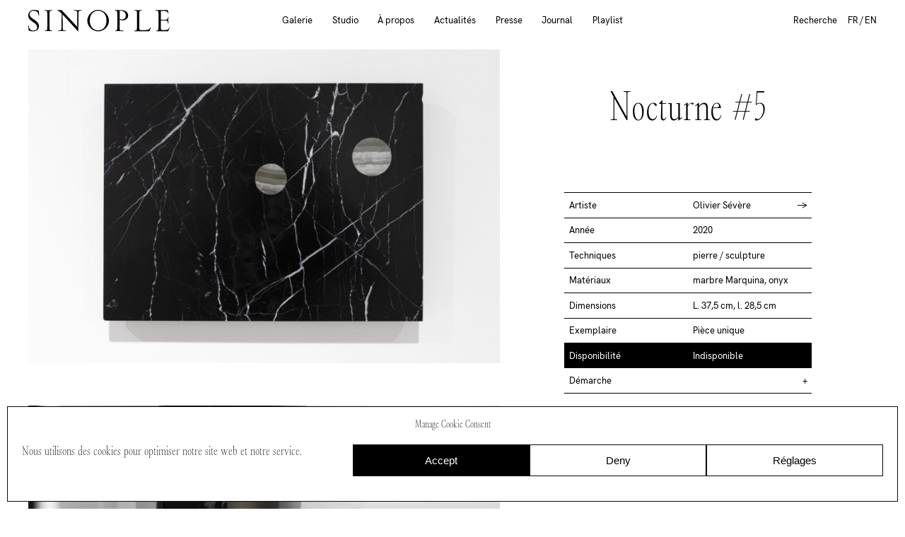

--- FILE ---
content_type: text/html; charset=UTF-8
request_url: https://sinople.paris/works/nocturne-5/
body_size: 33091
content:
<!doctype html><html lang="fr-FR" class="no-js" data-whatintent data-whatinput><head><meta charset="utf-8"><meta http-equiv="x-ua-compatible" content="ie=edge"><title> Nocturne #5</title><title>Nocturne #5 &#8211; SINOPLE</title><meta name='robots' content='max-image-preview:large' /><style>img:is([sizes="auto" i], [sizes^="auto," i]) { contain-intrinsic-size: 3000px 1500px }</style><link rel="alternate" href="https://sinople.paris/works/nocturne-5/" hreflang="fr" /><link rel="alternate" href="https://sinople.paris/en/works/nocturne-5-2/" hreflang="en" /><link rel='dns-prefetch' href='//ajax.googleapis.com' /><link rel='dns-prefetch' href='//fonts.googleapis.com' /><link rel='stylesheet' id='wp-block-library-css' href='https://sinople.paris/wp-includes/css/dist/block-library/style.min.css?ver=6.7.3' media='all' /><style id='wp-block-library-theme-inline-css'>.wp-block-audio :where(figcaption){color:#555;font-size:13px;text-align:center}.is-dark-theme .wp-block-audio :where(figcaption){color:#ffffffa6}.wp-block-audio{margin:0 0 1em}.wp-block-code{border:1px solid #ccc;border-radius:4px;font-family:Menlo,Consolas,monaco,monospace;padding:.8em 1em}.wp-block-embed :where(figcaption){color:#555;font-size:13px;text-align:center}.is-dark-theme .wp-block-embed :where(figcaption){color:#ffffffa6}.wp-block-embed{margin:0 0 1em}.blocks-gallery-caption{color:#555;font-size:13px;text-align:center}.is-dark-theme .blocks-gallery-caption{color:#ffffffa6}:root :where(.wp-block-image figcaption){color:#555;font-size:13px;text-align:center}.is-dark-theme :root :where(.wp-block-image figcaption){color:#ffffffa6}.wp-block-image{margin:0 0 1em}.wp-block-pullquote{border-bottom:4px solid;border-top:4px solid;color:currentColor;margin-bottom:1.75em}.wp-block-pullquote cite,.wp-block-pullquote footer,.wp-block-pullquote__citation{color:currentColor;font-size:.8125em;font-style:normal;text-transform:uppercase}.wp-block-quote{border-left:.25em solid;margin:0 0 1.75em;padding-left:1em}.wp-block-quote cite,.wp-block-quote footer{color:currentColor;font-size:.8125em;font-style:normal;position:relative}.wp-block-quote:where(.has-text-align-right){border-left:none;border-right:.25em solid;padding-left:0;padding-right:1em}.wp-block-quote:where(.has-text-align-center){border:none;padding-left:0}.wp-block-quote.is-large,.wp-block-quote.is-style-large,.wp-block-quote:where(.is-style-plain){border:none}.wp-block-search .wp-block-search__label{font-weight:700}.wp-block-search__button{border:1px solid #ccc;padding:.375em .625em}:where(.wp-block-group.has-background){padding:1.25em 2.375em}.wp-block-separator.has-css-opacity{opacity:.4}.wp-block-separator{border:none;border-bottom:2px solid;margin-left:auto;margin-right:auto}.wp-block-separator.has-alpha-channel-opacity{opacity:1}.wp-block-separator:not(.is-style-wide):not(.is-style-dots){width:100px}.wp-block-separator.has-background:not(.is-style-dots){border-bottom:none;height:1px}.wp-block-separator.has-background:not(.is-style-wide):not(.is-style-dots){height:2px}.wp-block-table{margin:0 0 1em}.wp-block-table td,.wp-block-table th{word-break:normal}.wp-block-table :where(figcaption){color:#555;font-size:13px;text-align:center}.is-dark-theme .wp-block-table :where(figcaption){color:#ffffffa6}.wp-block-video :where(figcaption){color:#555;font-size:13px;text-align:center}.is-dark-theme .wp-block-video :where(figcaption){color:#ffffffa6}.wp-block-video{margin:0 0 1em}:root :where(.wp-block-template-part.has-background){margin-bottom:0;margin-top:0;padding:1.25em 2.375em}</style><style id='classic-theme-styles-inline-css'>/*! This file is auto-generated */
.wp-block-button__link{color:#fff;background-color:#32373c;border-radius:9999px;box-shadow:none;text-decoration:none;padding:calc(.667em + 2px) calc(1.333em + 2px);font-size:1.125em}.wp-block-file__button{background:#32373c;color:#fff;text-decoration:none}</style><style id='global-styles-inline-css'>:root{--wp--preset--aspect-ratio--square: 1;--wp--preset--aspect-ratio--4-3: 4/3;--wp--preset--aspect-ratio--3-4: 3/4;--wp--preset--aspect-ratio--3-2: 3/2;--wp--preset--aspect-ratio--2-3: 2/3;--wp--preset--aspect-ratio--16-9: 16/9;--wp--preset--aspect-ratio--9-16: 9/16;--wp--preset--color--black: #000000;--wp--preset--color--cyan-bluish-gray: #abb8c3;--wp--preset--color--white: #ffffff;--wp--preset--color--pale-pink: #f78da7;--wp--preset--color--vivid-red: #cf2e2e;--wp--preset--color--luminous-vivid-orange: #ff6900;--wp--preset--color--luminous-vivid-amber: #fcb900;--wp--preset--color--light-green-cyan: #7bdcb5;--wp--preset--color--vivid-green-cyan: #00d084;--wp--preset--color--pale-cyan-blue: #8ed1fc;--wp--preset--color--vivid-cyan-blue: #0693e3;--wp--preset--color--vivid-purple: #9b51e0;--wp--preset--gradient--vivid-cyan-blue-to-vivid-purple: linear-gradient(135deg,rgba(6,147,227,1) 0%,rgb(155,81,224) 100%);--wp--preset--gradient--light-green-cyan-to-vivid-green-cyan: linear-gradient(135deg,rgb(122,220,180) 0%,rgb(0,208,130) 100%);--wp--preset--gradient--luminous-vivid-amber-to-luminous-vivid-orange: linear-gradient(135deg,rgba(252,185,0,1) 0%,rgba(255,105,0,1) 100%);--wp--preset--gradient--luminous-vivid-orange-to-vivid-red: linear-gradient(135deg,rgba(255,105,0,1) 0%,rgb(207,46,46) 100%);--wp--preset--gradient--very-light-gray-to-cyan-bluish-gray: linear-gradient(135deg,rgb(238,238,238) 0%,rgb(169,184,195) 100%);--wp--preset--gradient--cool-to-warm-spectrum: linear-gradient(135deg,rgb(74,234,220) 0%,rgb(151,120,209) 20%,rgb(207,42,186) 40%,rgb(238,44,130) 60%,rgb(251,105,98) 80%,rgb(254,248,76) 100%);--wp--preset--gradient--blush-light-purple: linear-gradient(135deg,rgb(255,206,236) 0%,rgb(152,150,240) 100%);--wp--preset--gradient--blush-bordeaux: linear-gradient(135deg,rgb(254,205,165) 0%,rgb(254,45,45) 50%,rgb(107,0,62) 100%);--wp--preset--gradient--luminous-dusk: linear-gradient(135deg,rgb(255,203,112) 0%,rgb(199,81,192) 50%,rgb(65,88,208) 100%);--wp--preset--gradient--pale-ocean: linear-gradient(135deg,rgb(255,245,203) 0%,rgb(182,227,212) 50%,rgb(51,167,181) 100%);--wp--preset--gradient--electric-grass: linear-gradient(135deg,rgb(202,248,128) 0%,rgb(113,206,126) 100%);--wp--preset--gradient--midnight: linear-gradient(135deg,rgb(2,3,129) 0%,rgb(40,116,252) 100%);--wp--preset--font-size--small: 13px;--wp--preset--font-size--medium: 20px;--wp--preset--font-size--large: 36px;--wp--preset--font-size--x-large: 42px;--wp--preset--font-size--text: var(--fontsize-text, 25px);--wp--preset--font-size--medium-text: var(--fontsize-medium-text, 45px);--wp--preset--font-size--big-text: var(--fontsize-big-text, 45px);--wp--preset--font-size--title: var(--fontsize-title, 69px);--wp--preset--font-size--big-title: var(--fontsize-big-title, 69px);--wp--preset--font-size--heading: var(--fontsize-heading, 69px);--wp--preset--spacing--20: 0.44rem;--wp--preset--spacing--30: 0.67rem;--wp--preset--spacing--40: 1rem;--wp--preset--spacing--50: 1.5rem;--wp--preset--spacing--60: 2.25rem;--wp--preset--spacing--70: 3.38rem;--wp--preset--spacing--80: 5.06rem;--wp--preset--shadow--natural: 6px 6px 9px rgba(0, 0, 0, 0.2);--wp--preset--shadow--deep: 12px 12px 50px rgba(0, 0, 0, 0.4);--wp--preset--shadow--sharp: 6px 6px 0px rgba(0, 0, 0, 0.2);--wp--preset--shadow--outlined: 6px 6px 0px -3px rgba(255, 255, 255, 1), 6px 6px rgba(0, 0, 0, 1);--wp--preset--shadow--crisp: 6px 6px 0px rgba(0, 0, 0, 1);}:where(.is-layout-flex){gap: 0.5em;}:where(.is-layout-grid){gap: 0.5em;}body .is-layout-flex{display: flex;}.is-layout-flex{flex-wrap: wrap;align-items: center;}.is-layout-flex > :is(*, div){margin: 0;}body .is-layout-grid{display: grid;}.is-layout-grid > :is(*, div){margin: 0;}:where(.wp-block-columns.is-layout-flex){gap: 2em;}:where(.wp-block-columns.is-layout-grid){gap: 2em;}:where(.wp-block-post-template.is-layout-flex){gap: 1.25em;}:where(.wp-block-post-template.is-layout-grid){gap: 1.25em;}.has-black-color{color: var(--wp--preset--color--black) !important;}.has-cyan-bluish-gray-color{color: var(--wp--preset--color--cyan-bluish-gray) !important;}.has-white-color{color: var(--wp--preset--color--white) !important;}.has-pale-pink-color{color: var(--wp--preset--color--pale-pink) !important;}.has-vivid-red-color{color: var(--wp--preset--color--vivid-red) !important;}.has-luminous-vivid-orange-color{color: var(--wp--preset--color--luminous-vivid-orange) !important;}.has-luminous-vivid-amber-color{color: var(--wp--preset--color--luminous-vivid-amber) !important;}.has-light-green-cyan-color{color: var(--wp--preset--color--light-green-cyan) !important;}.has-vivid-green-cyan-color{color: var(--wp--preset--color--vivid-green-cyan) !important;}.has-pale-cyan-blue-color{color: var(--wp--preset--color--pale-cyan-blue) !important;}.has-vivid-cyan-blue-color{color: var(--wp--preset--color--vivid-cyan-blue) !important;}.has-vivid-purple-color{color: var(--wp--preset--color--vivid-purple) !important;}.has-black-background-color{background-color: var(--wp--preset--color--black) !important;}.has-cyan-bluish-gray-background-color{background-color: var(--wp--preset--color--cyan-bluish-gray) !important;}.has-white-background-color{background-color: var(--wp--preset--color--white) !important;}.has-pale-pink-background-color{background-color: var(--wp--preset--color--pale-pink) !important;}.has-vivid-red-background-color{background-color: var(--wp--preset--color--vivid-red) !important;}.has-luminous-vivid-orange-background-color{background-color: var(--wp--preset--color--luminous-vivid-orange) !important;}.has-luminous-vivid-amber-background-color{background-color: var(--wp--preset--color--luminous-vivid-amber) !important;}.has-light-green-cyan-background-color{background-color: var(--wp--preset--color--light-green-cyan) !important;}.has-vivid-green-cyan-background-color{background-color: var(--wp--preset--color--vivid-green-cyan) !important;}.has-pale-cyan-blue-background-color{background-color: var(--wp--preset--color--pale-cyan-blue) !important;}.has-vivid-cyan-blue-background-color{background-color: var(--wp--preset--color--vivid-cyan-blue) !important;}.has-vivid-purple-background-color{background-color: var(--wp--preset--color--vivid-purple) !important;}.has-black-border-color{border-color: var(--wp--preset--color--black) !important;}.has-cyan-bluish-gray-border-color{border-color: var(--wp--preset--color--cyan-bluish-gray) !important;}.has-white-border-color{border-color: var(--wp--preset--color--white) !important;}.has-pale-pink-border-color{border-color: var(--wp--preset--color--pale-pink) !important;}.has-vivid-red-border-color{border-color: var(--wp--preset--color--vivid-red) !important;}.has-luminous-vivid-orange-border-color{border-color: var(--wp--preset--color--luminous-vivid-orange) !important;}.has-luminous-vivid-amber-border-color{border-color: var(--wp--preset--color--luminous-vivid-amber) !important;}.has-light-green-cyan-border-color{border-color: var(--wp--preset--color--light-green-cyan) !important;}.has-vivid-green-cyan-border-color{border-color: var(--wp--preset--color--vivid-green-cyan) !important;}.has-pale-cyan-blue-border-color{border-color: var(--wp--preset--color--pale-cyan-blue) !important;}.has-vivid-cyan-blue-border-color{border-color: var(--wp--preset--color--vivid-cyan-blue) !important;}.has-vivid-purple-border-color{border-color: var(--wp--preset--color--vivid-purple) !important;}.has-vivid-cyan-blue-to-vivid-purple-gradient-background{background: var(--wp--preset--gradient--vivid-cyan-blue-to-vivid-purple) !important;}.has-light-green-cyan-to-vivid-green-cyan-gradient-background{background: var(--wp--preset--gradient--light-green-cyan-to-vivid-green-cyan) !important;}.has-luminous-vivid-amber-to-luminous-vivid-orange-gradient-background{background: var(--wp--preset--gradient--luminous-vivid-amber-to-luminous-vivid-orange) !important;}.has-luminous-vivid-orange-to-vivid-red-gradient-background{background: var(--wp--preset--gradient--luminous-vivid-orange-to-vivid-red) !important;}.has-very-light-gray-to-cyan-bluish-gray-gradient-background{background: var(--wp--preset--gradient--very-light-gray-to-cyan-bluish-gray) !important;}.has-cool-to-warm-spectrum-gradient-background{background: var(--wp--preset--gradient--cool-to-warm-spectrum) !important;}.has-blush-light-purple-gradient-background{background: var(--wp--preset--gradient--blush-light-purple) !important;}.has-blush-bordeaux-gradient-background{background: var(--wp--preset--gradient--blush-bordeaux) !important;}.has-luminous-dusk-gradient-background{background: var(--wp--preset--gradient--luminous-dusk) !important;}.has-pale-ocean-gradient-background{background: var(--wp--preset--gradient--pale-ocean) !important;}.has-electric-grass-gradient-background{background: var(--wp--preset--gradient--electric-grass) !important;}.has-midnight-gradient-background{background: var(--wp--preset--gradient--midnight) !important;}.has-small-font-size{font-size: var(--wp--preset--font-size--small) !important;}.has-medium-font-size{font-size: var(--wp--preset--font-size--medium) !important;}.has-large-font-size{font-size: var(--wp--preset--font-size--large) !important;}.has-x-large-font-size{font-size: var(--wp--preset--font-size--x-large) !important;}
:where(.wp-block-post-template.is-layout-flex){gap: 1.25em;}:where(.wp-block-post-template.is-layout-grid){gap: 1.25em;}
:where(.wp-block-columns.is-layout-flex){gap: 2em;}:where(.wp-block-columns.is-layout-grid){gap: 2em;}
:root :where(.wp-block-pullquote){font-size: 1.5em;line-height: 1.6;}</style><link rel='stylesheet' id='contact-form-7-css' href='https://sinople.paris/wp-content/cache/autoptimize/autoptimize_single_64ac31699f5326cb3c76122498b76f66.php?ver=6.1.1' media='all' /><link rel='stylesheet' id='cmplz-general-css' href='https://sinople.paris/wp-content/plugins/complianz-gdpr/assets/css/cookieblocker.min.css?ver=1753795150' media='all' /><link rel='stylesheet' id='grids-frontend-css' href='https://sinople.paris/wp-content/cache/autoptimize/autoptimize_single_52e0353217d661de2f1b88145ba81a6e.php?ver=1.3.10' media='all' /><link rel='stylesheet' id='google_fonts-css' href='https://fonts.googleapis.com/css2?family=Lekton%3Aital%2Cwght%400%2C400%3B0%2C700%3B1%2C400&#038;display=swap&#038;ver=1.0' media='all' /><link rel='stylesheet' id='custom_fonts-css' href='https://sinople.paris/wp-content/cache/autoptimize/autoptimize_single_ba0c0cc75b21471f008f4bf7fc15bb81.php?ver=1.0' media='all' /><link rel='stylesheet' id='mosne_style-css' href='https://sinople.paris/wp-content/cache/autoptimize/autoptimize_single_1df9896c8f208c51a5f5c53dec12e5de.php?ver=1.0' media='all' /><link rel='stylesheet' id='searchwp-forms-css' href='https://sinople.paris/wp-content/plugins/searchwp-live-ajax-search/assets/styles/frontend/search-forms.min.css?ver=1.8.6' media='all' /><link rel='stylesheet' id='searchwp-live-search-css' href='https://sinople.paris/wp-content/plugins/searchwp-live-ajax-search/assets/styles/style.min.css?ver=1.8.6' media='all' /><style id='searchwp-live-search-inline-css'>.searchwp-live-search-result .searchwp-live-search-result--title a {
  font-size: 16px;
}
.searchwp-live-search-result .searchwp-live-search-result--price {
  font-size: 14px;
}
.searchwp-live-search-result .searchwp-live-search-result--add-to-cart .button {
  font-size: 14px;
}</style> <script type="text/plain" data-service="burst" data-category="statistics" async data-cmplz-src="https://sinople.paris/wp-content/plugins/burst-statistics/helpers/timeme/timeme.min.js?ver=1.7.5" id="burst-timeme-js"></script> <script src="https://sinople.paris/wp-includes/js/dist/hooks.min.js?ver=4d63a3d491d11ffd8ac6" id="wp-hooks-js"></script> <script src="https://sinople.paris/wp-includes/js/dist/i18n.min.js?ver=5e580eb46a90c2b997e6" id="wp-i18n-js"></script> <script defer id="wp-i18n-js-after" src="[data-uri]"></script> <script src="https://sinople.paris/wp-includes/js/dist/vendor/wp-polyfill.min.js?ver=3.15.0" id="wp-polyfill-js"></script> <script src="https://sinople.paris/wp-includes/js/dist/url.min.js?ver=e87eb76272a3a08402d2" id="wp-url-js"></script> <script defer id="wp-api-fetch-js-translations" src="[data-uri]"></script> <script src="https://sinople.paris/wp-includes/js/dist/api-fetch.min.js?ver=d387b816bc1ed2042e28" id="wp-api-fetch-js"></script> <script defer id="wp-api-fetch-js-after" src="[data-uri]"></script> <script defer id="burst-js-extra" src="[data-uri]"></script> <script type="text/plain" data-service="burst" data-category="statistics" async data-cmplz-src="https://sinople.paris/wp-content/plugins/burst-statistics/assets/js/build/burst.min.js?ver=1.7.5" id="burst-js"></script> <link rel="canonical" href="https://sinople.paris/works/nocturne-5/" /><link rel='shortlink' href='https://sinople.paris/?p=3019' /><style>.cmplz-hidden {
					display: none !important;
				}</style><link rel="icon" href="https://sinople.paris/wp-content/uploads/2021/10/logo_rond_small-150x150.png" sizes="32x32" /><link rel="icon" href="https://sinople.paris/wp-content/uploads/2021/10/logo_rond_small-300x300.png" sizes="192x192" /><link rel="apple-touch-icon" href="https://sinople.paris/wp-content/uploads/2021/10/logo_rond_small-300x300.png" /><meta name="msapplication-TileImage" content="https://sinople.paris/wp-content/uploads/2021/10/logo_rond_small-300x300.png" /><style type="text/css" id="c4wp-checkout-css">.woocommerce-checkout .c4wp_captcha_field {
						margin-bottom: 10px;
						margin-top: 15px;
						position: relative;
						display: inline-block;
					}</style><style type="text/css" id="c4wp-v3-lp-form-css">.login #login, .login #lostpasswordform {
						min-width: 350px !important;
					}
					.wpforms-field-c4wp iframe {
						width: 100% !important;
					}</style><style type="text/css" id="c4wp-v3-lp-form-css">.login #login, .login #lostpasswordform {
					min-width: 350px !important;
				}
				.wpforms-field-c4wp iframe {
					width: 100% !important;
				}</style><meta name="viewport" content="width=device-width, initial-scale=1.0"/><meta name="theme-color" content="#ffffff"></head><body data-cmplz=1 class="works-template-default single single-works postid-3019 wp-embed-responsive"><header id="header" class="site-header"><ul class="menu-fastaccess visuallyhidden"><li class="menu-fastaccess__item"><a href="#bd">Passer au contenu </a></li><li class="menu-fastaccess__item"><a href="#nav-primary">Passer au menu principal</a></li><li class="menu-fastaccess__item"><a href="#search">Passer au formulaire de recherche</a></li></ul><div id="logo" class="site-header__logo"><a class="name" href="https://sinople.paris"><span class="visuallyhidden">SINOPLE</span><svg viewBox="0 0 380 59" width="380" height="59" fill="none" xmlns="http://www.w3.org/2000/svg"> <path d="M28.649 43.907C28.649 46.342 28.19 48.424 27.27 50.156C26.35 51.888 25.132 53.32 23.618 54.457C22.103 55.594 20.372 56.418 18.424 56.931C16.476 57.444 14.5 57.702 12.5 57.702C10.065 57.702 7.914 57.47 6.048 57.012C4.182 56.554 2.409 55.891 0.732 55.025C0.732 53.564 0.704 52.237 0.65 51.047C0.596 49.857 0.488 48.344 0.326 46.503L0.000999451 42.689H1.705L2.11 46.422C2.381 49.018 3.45 51.184 5.316 52.914C7.182 54.646 9.82 55.512 13.229 55.512C16.475 55.512 19.072 54.767 21.02 53.28C22.968 51.793 23.942 49.616 23.942 46.746C23.942 45.014 23.522 43.419 22.684 41.958C21.846 40.497 20.804 39.157 19.559 37.941C18.314 36.722 16.975 35.614 15.542 34.614C14.109 33.614 12.769 32.706 11.525 31.895C10.226 31.032 8.9 30.068 7.549 29.015C6.196 27.959 4.951 26.741 3.815 25.361C2.679 23.982 1.758 22.455 1.056 20.775C0.352 19.098 0 17.232 0 15.176C0 12.688 0.433 10.496 1.299 8.603C2.164 6.71 3.327 5.126 4.788 3.854C6.249 2.583 7.939 1.622 9.861 0.973999C11.781 0.323999 13.769 0 15.826 0C18.261 0 20.6 0.255 22.847 0.771C25.091 1.284 26.998 1.921 28.569 2.677C28.569 4.138 28.595 5.586 28.649 7.02C28.703 8.452 28.812 10.089 28.974 11.929L29.217 15.175H27.513L27.108 12.011C26.674 9.142 25.376 6.815 23.212 5.03C21.048 3.245 18.262 2.353 14.853 2.353C11.498 2.353 8.806 3.274 6.778 5.112C4.748 6.952 3.735 9.361 3.735 12.335C3.735 13.796 4.085 15.149 4.789 16.392C5.492 17.64 6.384 18.801 7.467 19.883C8.549 20.968 9.739 21.968 11.038 22.887C12.337 23.808 13.607 24.672 14.852 25.483C16.313 26.457 17.856 27.528 19.478 28.689C21.101 29.853 22.588 31.179 23.941 32.667C25.293 34.157 26.417 35.831 27.309 37.698C28.203 39.566 28.649 41.635 28.649 43.907Z" fill="black"/> <path d="M54.1331 0.975063C55.4311 0.975063 56.7711 0.893061 58.1501 0.730061C59.5291 0.569061 61.5181 0.488064 64.1151 0.488064V2.11006H61.2751C60.2471 2.11006 59.3681 2.39406 58.6371 2.96306C57.9061 3.53206 57.4871 4.57406 57.3791 6.08806C57.2701 6.89906 57.1761 9.13106 57.0951 12.7821C57.0151 16.4361 56.9741 21.4821 56.9741 27.9181C56.9741 35.1701 57.0271 40.6881 57.1361 44.4761C57.2441 48.2641 57.3521 50.6731 57.4611 51.6991C57.5691 53.2131 57.9891 54.2551 58.7191 54.8241C59.4491 55.3901 60.3271 55.6741 61.3571 55.6741H64.1971V57.2981C62.8981 57.2981 61.7621 57.2721 60.7881 57.2161C59.8141 57.1631 58.9481 57.1081 58.1911 57.0551C57.4331 57.0001 56.7301 56.9471 56.0811 56.8921C55.4311 56.8391 54.7541 56.8101 54.0511 56.8101C52.7531 56.8101 51.4131 56.8921 50.0341 57.0551C48.6551 57.2161 46.6661 57.2971 44.0691 57.2971V55.6731H46.9091C47.9361 55.6731 48.8161 55.3891 49.5471 54.8231C50.2771 54.2541 50.6961 53.2121 50.8051 51.6981C50.9131 50.6711 51.0211 48.2631 51.1291 44.4751C51.2371 40.6871 51.2921 35.1691 51.2921 27.9171C51.2921 21.4811 51.2511 16.4341 51.1701 12.7811C51.0901 9.13006 50.9941 6.89806 50.8861 6.08706C50.7781 4.57306 50.3601 3.53106 49.6291 2.96206C48.8981 2.39306 48.0181 2.10906 46.9911 2.10906H44.1511V0.487061C46.7481 0.487061 48.7351 0.569061 50.1161 0.729061C51.4961 0.893061 52.8341 0.975063 54.1331 0.975063Z" fill="black"/> <path d="M131.8 45.692L131.395 6.251C131.341 5.277 131.083 4.51901 130.624 3.97701C130.165 3.437 129.622 3.019 129.001 2.721C128.378 2.424 127.756 2.234 127.135 2.152C126.512 2.07 125.985 2.028 125.553 2.028H122.711V0.406006C125.309 0.406006 127.391 0.488006 128.96 0.648006C130.529 0.811006 131.964 0.893005 133.261 0.893005C134.56 0.893005 135.993 0.811006 137.562 0.648006C139.131 0.487006 141.214 0.406006 143.811 0.406006V2.028H141.133C140.7 2.028 140.16 2.07 139.51 2.152C138.861 2.234 138.212 2.423 137.562 2.721C136.913 3.018 136.345 3.437 135.858 3.97701C135.372 4.51901 135.1 5.277 135.047 6.251C134.992 6.683 134.952 7.76501 134.925 9.49701C134.897 11.229 134.871 13.367 134.845 15.907C134.817 18.453 134.79 21.28 134.763 24.389C134.735 27.501 134.722 30.625 134.722 33.763C134.668 41.231 134.642 49.563 134.642 58.76L92.2769 12.501C92.3299 19.156 92.3839 25.216 92.4389 30.68C92.4389 33.007 92.4519 35.318 92.4799 37.619C92.5059 39.917 92.5329 42.028 92.5599 43.947C92.5879 45.869 92.6139 47.493 92.6419 48.817C92.6679 50.144 92.6829 51.023 92.6829 51.455C92.7359 52.429 92.9939 53.187 93.4539 53.727C93.9119 54.269 94.4669 54.69 95.1179 54.985C95.7669 55.285 96.4159 55.472 97.0659 55.554C97.7149 55.636 98.2549 55.675 98.6889 55.675H101.367V57.299C98.7689 57.299 96.6849 57.191 95.1179 56.975C93.5479 56.759 92.1139 56.649 90.8169 56.649C89.5179 56.649 88.0829 56.76 86.5159 56.975C84.9459 57.191 82.8639 57.299 80.2669 57.299V55.675H82.9449C83.3769 55.675 83.9179 55.636 84.5679 55.554C85.2169 55.472 85.8659 55.285 86.5159 54.985C87.1649 54.69 87.7329 54.269 88.2199 53.727C88.7059 53.187 88.9769 52.429 89.0309 51.455C89.0309 51.023 89.0439 50.105 89.0719 48.696C89.0979 47.29 89.1389 45.584 89.1929 43.584C89.2469 41.581 89.2879 39.362 89.3149 36.929C89.3409 34.494 89.3819 32.033 89.4359 29.542C89.5439 23.753 89.6259 17.288 89.6789 10.146C88.8679 9.172 87.9209 8.185 86.8389 7.182C85.7569 6.182 84.6479 5.195 83.5119 4.221C82.5919 3.41 81.6719 2.815 80.7529 2.436C79.8319 2.057 78.8049 1.867 77.6689 1.867V0.406006H89.4359L131.8 45.692Z" fill="black"/> <path d="M187.718 0.000976562C191.505 0.000976562 195.157 0.798978 198.674 2.39398C202.191 3.99198 205.301 6.12698 208.007 8.80698C210.712 11.484 212.861 14.556 214.459 18.018C216.054 21.482 216.852 25.107 216.852 28.892C216.852 32.788 216.068 36.481 214.499 39.972C212.93 43.46 210.82 46.519 208.171 49.143C205.519 51.768 202.421 53.863 198.877 55.432C195.334 57.001 191.614 57.785 187.718 57.785C183.822 57.785 180.102 57.001 176.559 55.432C173.014 53.863 169.916 51.768 167.267 49.143C164.615 46.518 162.505 43.46 160.936 39.972C159.366 36.481 158.583 32.788 158.583 28.892C158.583 25.107 159.381 21.482 160.977 18.018C162.572 14.556 164.723 11.484 167.429 8.80698C170.134 6.12698 173.232 3.99198 176.721 2.39398C180.211 0.798978 183.876 0.000976562 187.718 0.000976562ZM187.718 55.108C190.965 55.108 193.953 54.513 196.687 53.321C199.418 52.131 201.786 50.415 203.788 48.169C205.789 45.924 207.344 43.165 208.454 39.89C209.564 36.618 210.119 32.898 210.119 28.731C210.119 24.619 209.564 20.926 208.454 17.651C207.344 14.379 205.789 11.604 203.788 9.33298C201.786 7.06098 199.418 5.32898 196.687 4.13898C193.953 2.94898 190.965 2.35398 187.718 2.35398C184.472 2.35398 181.482 2.94898 178.751 4.13898C176.017 5.32898 173.651 7.06098 171.649 9.33298C169.647 11.605 168.091 14.379 166.983 17.651C165.873 20.926 165.319 24.619 165.319 28.731C165.319 32.898 165.873 36.618 166.983 39.89C168.091 43.165 169.647 45.923 171.649 48.169C173.651 50.414 176.017 52.131 178.751 53.321C181.482 54.513 184.473 55.108 187.718 55.108Z" fill="black"/> <path d="M251.508 57.298C250.21 57.298 249.126 57.272 248.262 57.216C247.396 57.163 246.625 57.108 245.948 57.055C245.271 57 244.65 56.947 244.082 56.892C243.513 56.839 242.876 56.81 242.174 56.81C241.526 56.81 240.958 56.839 240.471 56.892C239.984 56.947 239.429 57 238.807 57.055C238.183 57.108 237.467 57.163 236.656 57.216C235.845 57.271 234.79 57.298 233.492 57.298V55.674H235.032C236.061 55.674 236.927 55.39 237.63 54.824C238.333 54.255 238.738 53.213 238.846 51.699C238.954 50.672 239.062 48.264 239.172 44.476C239.28 40.688 239.333 35.17 239.333 27.918C239.333 21.482 239.294 16.422 239.212 12.742C239.13 9.065 239.036 6.816 238.928 6.006C238.82 4.492 238.333 3.45 237.467 2.881C236.601 2.312 235.466 2.028 234.058 2.028H232.11V0.406006C232.813 0.406006 233.626 0.406006 234.545 0.406006C235.466 0.406006 236.385 0.419004 237.306 0.445004C238.225 0.474004 239.117 0.487003 239.983 0.487003C240.849 0.487003 241.607 0.487003 242.255 0.487003H250.21C252.319 0.487003 254.456 0.784005 256.62 1.37901C258.784 1.97401 260.732 2.866 262.464 4.056C264.196 5.248 265.615 6.74901 266.726 8.56001C267.834 10.374 268.39 12.498 268.39 14.933C268.39 18.826 267.063 22.006 264.412 24.468C261.761 26.932 257.947 28.161 252.969 28.161C251.345 28.161 249.897 27.958 248.626 27.553C247.355 27.145 246.286 26.7 245.422 26.213C245.422 28.216 245.422 30.312 245.422 32.502C245.422 34.695 245.422 36.914 245.422 39.157C245.422 41.405 245.433 43.595 245.461 45.733C245.487 47.871 245.556 49.858 245.664 51.698C245.772 53.104 246.259 54.12 247.125 54.741C247.991 55.362 248.936 55.673 249.965 55.673H255.564V57.297H251.508V57.298ZM245.422 24.59C247.151 25.295 248.992 25.646 250.94 25.646C252.454 25.646 253.875 25.456 255.202 25.077C256.526 24.701 257.703 24.092 258.732 23.253C259.759 22.413 260.569 21.331 261.167 20.005C261.762 18.681 262.059 17.073 262.059 15.177C262.059 12.853 261.625 10.849 260.761 9.172C259.895 7.495 258.702 6.1 257.189 4.992C255.673 3.884 253.901 3.07 251.874 2.557C249.844 2.044 247.694 1.815 245.422 1.867C245.53 3.599 245.569 6.426 245.543 10.349C245.514 14.271 245.475 19.02 245.422 24.59Z" fill="black"/> <path d="M285.106 55.674H287.949C288.976 55.674 289.842 55.39 290.545 54.824C291.248 54.255 291.653 53.213 291.764 51.699C291.872 50.672 291.977 48.264 292.088 44.476C292.196 40.688 292.251 35.17 292.251 27.918C292.251 21.482 292.209 16.422 292.127 12.742C292.045 9.065 291.951 6.816 291.843 6.006C291.735 4.492 291.33 3.45 290.627 2.881C289.924 2.312 289.058 2.028 288.029 2.028H285.189V0.406006C287.787 0.406006 289.775 0.488006 291.154 0.648006C292.533 0.811006 293.873 0.893005 295.171 0.893005C296.471 0.893005 297.809 0.811006 299.191 0.648006C300.57 0.487006 302.558 0.406006 305.156 0.406006V2.028H302.316C301.287 2.028 300.421 2.312 299.718 2.881C299.015 3.45 298.607 4.492 298.499 6.006C298.391 6.817 298.338 9.065 298.338 12.742C298.338 16.422 298.338 21.482 298.338 27.918C298.338 31.545 298.338 34.641 298.338 37.21C298.338 39.782 298.351 41.946 298.377 43.704C298.403 45.462 298.419 46.868 298.419 47.924C298.419 48.98 298.419 49.751 298.419 50.238C298.419 53.052 299.798 54.487 302.557 54.539C306.182 54.647 309.483 54.647 312.457 54.539C315.432 54.431 318.275 54.105 320.981 53.565C322.874 53.186 324.416 52.362 325.606 51.088C326.796 49.819 327.744 48.532 328.446 47.234L329.744 47.963C328.878 49.371 328.122 50.845 327.472 52.388C326.822 53.931 326.201 55.565 325.606 57.297H285.106V55.674V55.674Z" fill="black"/> <path d="M375.192 34.006C375.192 33.572 375.124 33.071 374.989 32.503C374.852 31.934 374.61 31.382 374.257 30.839C373.904 30.299 373.433 29.826 372.838 29.42C372.24 29.015 371.459 28.783 370.485 28.73C369.887 28.675 369.037 28.635 367.926 28.606C366.818 28.58 365.602 28.567 364.275 28.567C362.948 28.567 361.569 28.567 360.137 28.567C358.702 28.567 357.389 28.567 356.199 28.567C356.199 32.031 356.199 35.006 356.199 37.493C356.199 39.983 356.199 42.079 356.199 43.784C356.199 45.487 356.212 46.84 356.241 47.841C356.267 48.844 356.28 49.586 356.28 50.073C356.335 51.534 356.714 52.603 357.417 53.279C358.12 53.955 359.175 54.321 360.581 54.374C361.61 54.429 362.571 54.456 363.463 54.456C364.355 54.456 365.208 54.443 366.019 54.417C366.83 54.388 367.654 54.349 368.493 54.293C369.333 54.24 370.212 54.159 371.131 54.051C372.321 53.888 373.324 53.603 374.135 53.198C374.946 52.793 375.622 52.279 376.165 51.655C376.705 51.034 377.165 50.331 377.544 49.546C377.92 48.762 378.299 47.909 378.681 46.99L379.897 47.638C379.247 49.046 378.583 50.573 377.91 52.224C377.231 53.875 376.652 55.565 376.165 57.297H344.514V55.673H345.812C346.839 55.673 347.705 55.389 348.41 54.823C349.113 54.254 349.518 53.212 349.626 51.698C349.734 50.671 349.842 48.263 349.952 44.475C350.057 40.687 350.113 35.169 350.113 27.917C350.113 21.481 350.074 16.434 349.992 12.781C349.91 9.13003 349.816 6.89803 349.708 6.08703C349.6 4.57303 349.113 3.53103 348.247 2.96203C347.381 2.39303 346.244 2.10903 344.838 2.10903H341.592V0.487026C344.19 0.432026 346.42 0.461026 348.289 0.569026C350.155 0.677026 351.737 0.730026 353.035 0.730026C353.685 0.730026 354.928 0.730026 356.768 0.730026C358.608 0.730026 360.638 0.717028 362.857 0.691028C365.073 0.665028 367.293 0.638027 369.512 0.609027C371.728 0.583027 373.542 0.541029 374.948 0.488029C375.111 1.89403 375.367 3.24703 375.719 4.54503C376.072 5.84303 376.517 7.35903 377.059 9.09103L375.761 9.49603C375.111 7.76403 374.3 6.39803 373.326 5.39703C372.352 4.39703 370.944 3.76003 369.106 3.48903C368.293 3.38103 367.577 3.28603 366.955 3.20703C366.331 3.12503 365.697 3.07003 365.047 3.04403C364.397 3.01803 363.72 2.99103 363.017 2.96203C362.314 2.93603 361.503 2.92303 360.582 2.92303H356.362C356.362 3.30203 356.349 4.17903 356.323 5.56103C356.294 6.94003 356.268 8.67303 356.241 10.755C356.212 12.837 356.199 15.233 356.199 17.936C356.199 20.642 356.199 23.509 356.199 26.539C357.389 26.539 358.689 26.539 360.095 26.539C361.503 26.539 362.883 26.539 364.236 26.539C365.586 26.539 366.818 26.526 367.927 26.5C369.038 26.474 369.888 26.432 370.486 26.379C371.46 26.324 372.242 26.095 372.839 25.689C373.434 25.281 373.905 24.81 374.258 24.268C374.611 23.728 374.853 23.16 374.99 22.565C375.124 21.97 375.193 21.457 375.193 21.022V19.479H376.654C376.654 20.777 376.625 21.806 376.572 22.564C376.517 23.322 376.451 23.957 376.369 24.47C376.287 24.986 376.206 25.457 376.124 25.891C376.045 26.323 376.003 26.865 376.003 27.513C376.003 28.163 376.045 28.663 376.124 29.016C376.206 29.369 376.287 29.758 376.369 30.193C376.451 30.625 376.516 31.18 376.572 31.857C376.625 32.534 376.654 33.521 376.654 34.818V37.008H375.193V34.006H375.192Z" fill="black"/> </svg> </a></div> <button class="nav-primary__toggle" aria-expanded="false"> <span class="visuallyhidden">Menu</span> <svg class="icon icon-menu " aria-hidden="true" focusable="false"> <use xlink:href="https://sinople.paris/wp-content/themes/sinople/dist/icons.svg#icon-menu"></use> </svg> <svg class="icon icon-close " aria-hidden="true" focusable="false"> <use xlink:href="https://sinople.paris/wp-content/themes/sinople/dist/icons.svg#icon-close"></use> </svg></button><nav id="nav-primary" class="nav-primary menu--panel" aria-label="Main navigation" role="navigation" aria-expanded="false" aria-hidden="true"><ul id="menu-main" class="menu menu--main"><li id="menu-item-2289" class="menu-item menu-item-type-post_type menu-item-object-page menu-item-has-children menu-item-2289" aria-haspopup="true" aria-expanded="false" tabindex="0"><a href="https://sinople.paris/galerie/">Galerie</a><span class="menu-item-icon onlymobile">+</span><ul class="sub-menu"><li id="menu-item-4148" class="menu-item menu-item-type-post_type_archive menu-item-object-works menu-item-4148"><a href="https://sinople.paris/works/">Œuvres</a></li><li id="menu-item-2291" class="menu-item menu-item-type-post_type menu-item-object-page menu-item-2291"><a href="https://sinople.paris/galerie/#artists" data-type="hash">Artistes</a></li><li id="menu-item-2292" class="menu-item menu-item-type-post_type menu-item-object-page menu-item-2292"><a href="https://sinople.paris/galerie/#demarche-galerie" data-type="hash">Démarche</a></li></ul></li><li id="menu-item-2293" class="menu-item menu-item-type-post_type menu-item-object-page menu-item-has-children menu-item-2293" aria-haspopup="true" aria-expanded="false" tabindex="0"><a href="https://sinople.paris/studio/">Studio</a><span class="menu-item-icon onlymobile">+</span><ul class="sub-menu"><li id="menu-item-2294" class="menu-item menu-item-type-post_type menu-item-object-page menu-item-2294"><a href="https://sinople.paris/studio/#demarche-studio" data-type="hash">Démarche</a></li><li id="menu-item-2295" class="menu-item menu-item-type-post_type menu-item-object-page menu-item-2295"><a href="https://sinople.paris/studio/#projet" data-type="hash">Projets</a></li></ul></li><li id="menu-item-2296" class="menu-item menu-item-type-post_type menu-item-object-page menu-item-has-children menu-item-2296" aria-haspopup="true" aria-expanded="false" tabindex="0"><a href="https://sinople.paris/a-propos/">À propos</a><span class="menu-item-icon onlymobile">+</span><ul class="sub-menu"><li id="menu-item-2297" class="menu-item menu-item-type-post_type menu-item-object-page menu-item-2297"><a href="https://sinople.paris/a-propos/#fondateurs" data-type="hash">Fondateurs</a></li><li id="menu-item-2298" class="menu-item menu-item-type-post_type menu-item-object-page menu-item-2298"><a href="https://sinople.paris/a-propos/#genese" data-type="hash">Génèse</a></li><li id="menu-item-2299" class="menu-item menu-item-type-post_type menu-item-object-page menu-item-2299"><a href="https://sinople.paris/a-propos/#contact" data-type="hash">Contact</a></li></ul></li><li id="menu-item-3157" class="menu-item menu-item-type-taxonomy menu-item-object-category menu-item-3157"><a href="https://sinople.paris/category/actualites/">Actualités</a></li><li id="menu-item-3158" class="menu-item menu-item-type-taxonomy menu-item-object-category menu-item-3158"><a href="https://sinople.paris/category/presse/">Presse</a></li><li id="menu-item-3172" class="menu-item menu-item-type-taxonomy menu-item-object-category menu-item-3172"><a href="https://sinople.paris/category/journal/">Journal</a></li><li id="menu-item-3425" class="menu-item menu-item-type-taxonomy menu-item-object-category menu-item-3425"><a href="https://sinople.paris/category/playlist/">Playlist</a></li></ul><ul id="menu-uti" class="menu menu--uti"><li id="menu-item-2285" class="menu-item menu-item-type-custom menu-item-object-custom menu-item-2285"><a href="#search">Recherche</a></li><li id="menu-item-6474-fr" class="lang-item lang-item-2 lang-item-fr current-lang lang-item-first menu-item menu-item-type-custom menu-item-object-custom menu-item-6474-fr"><a href="https://sinople.paris/works/nocturne-5/" hreflang="fr-FR" lang="fr-FR">FR</a></li><li id="menu-item-6474-en" class="lang-item lang-item-178 lang-item-en menu-item menu-item-type-custom menu-item-object-custom menu-item-6474-en"><a href="https://sinople.paris/en/works/nocturne-5-2/" hreflang="en-GB" lang="en-GB">EN</a></li></ul></nav><form action="https://sinople.paris/" method="get" class="searchform" id="searchform" aria-expandend="false" aria-hidden="true"> <label for="search" class="searchform__label">Rechercher</label> <input type="text" name="s" data-swplive="true" data-swpengine="default" data-swpconfig="default" id="search" autocomplete="off" value="" class="searchform__input" placeholder="Taper votre recherche"/> <input type="submit" class="searchform__submit" value="Envoyer"/></form></header><main id="bd"><article class="push"><div class="single-works__grid grid grid--nogutter"><div class="single-works__col"><header><h1>Nocturne #5</h1></header><div class="single-works__infos info-table"> <a href="https://sinople.paris/artists/olivier-severe/" class="info-table__row info-table__row--link" data-icon="→"><div class="info-table__row__label">Artiste</div><div class="info-table__row__info">Olivier Sévère</div></a><div class="info-table__row"><div class="info-table__row__label">Année</div><div class="info-table__row__info">2020</div></div><div class="info-table__row"><div class="info-table__row__label">Techniques</div><div class="info-table__row__info">pierre / sculpture</div></div><div class="info-table__row"><div class="info-table__row__label">Matériaux</div><div class="info-table__row__info">marbre Marquina, onyx</div></div><div class="info-table__row"><div class="info-table__row__label">Dimensions</div><div class="info-table__row__info">L. 37,5 cm, l. 28,5 cm</div></div><div class="info-table__row"><div class="info-table__row__label">Exemplaire</div><div class="info-table__row__info">Pièce unique</div></div><div class="info-table__row unavailable"><div class="info-table__row__label">Disponibilité</div><div class="info-table__row__info">Indisponible</div></div><div class="info-table__row info-table__row--accordeon" data-icon="+"><a href="#" class="info-table__row__label readmore__toggle">Démarche</a><div class="info-table__row__info readmore__panel">Un nocturne est une forme musicale classique, reposant sur un mouvement lent, mêlant une expression pathétique, divers ornements mélodiques et une partie centrale accélérée. En peinture un nocturne représente aussi un paysage éclairé par la lune et les étoiles ou plus largement tout sujet évoquant la nuit, l’obscurité. Librement inspiré de ce nom masculinisé pour la musique et la peinture, ces marqueteries de marbres et de pierres dures revisitent des tablettes de chevets avec des incrustations circulaires comme des astres dans l’éther. La richesse des détails des pierres dures incrustées évoque l’extrême complexité des compositions chimiques et physiques des corps célestes que nous connaissons ainsi que de ceux que nous ne connaissons pas encore voire que nous ne connaitrons jamais. <br /></div></div></div> <a href="mailto:contact@sinople.paris?subject=Demande d’informations – Nocturne #5, Olivier Sévère" class="single-works__request btn" target="_blank"> Demande d’informations </a></div><div class="single-works__col carousel carousel--mobile lightgallery"> <a href="https://sinople.paris/wp-content/uploads/2021/05/HD-sinople-paysage-interieur-olivier-severe-nocturne-5-©sinople.jpg" class="zoom single-works__image single-works__image--horizontal carousel__item"><figure> <picture class="m-img-wrap " style="padding-bottom:66.666%"><source  data-srcset="https://sinople.paris/wp-content/uploads/2021/05/HD-sinople-paysage-interieur-olivier-severe-nocturne-5-©sinople-300x200.jpg 300w, https://sinople.paris/wp-content/uploads/2021/05/HD-sinople-paysage-interieur-olivier-severe-nocturne-5-©sinople-1024x682.jpg 1024w, https://sinople.paris/wp-content/uploads/2021/05/HD-sinople-paysage-interieur-olivier-severe-nocturne-5-©sinople-768x512.jpg 768w, https://sinople.paris/wp-content/uploads/2021/05/HD-sinople-paysage-interieur-olivier-severe-nocturne-5-©sinople-1536x1024.jpg 1536w, https://sinople.paris/wp-content/uploads/2021/05/HD-sinople-paysage-interieur-olivier-severe-nocturne-5-©sinople-2048x1365.jpg 2048w, https://sinople.paris/wp-content/uploads/2021/05/HD-sinople-paysage-interieur-olivier-severe-nocturne-5-©sinople-2000x1333.jpg 2000w, https://sinople.paris/wp-content/uploads/2021/05/HD-sinople-paysage-interieur-olivier-severe-nocturne-5-©sinople.jpg 2500w"/> <img class="lazyload" src="[data-uri]" alt="Nocturne #5" sizes="(max-width: 300px) 100vw, 300px"/></picture></figure> </a> <a href="https://sinople.paris/wp-content/uploads/2021/05/HD-sinople-paysage-interieur-olivier-severe-nocturne-5-detail-©sinople.jpg" class="zoom single-works__image single-works__image--horizontal carousel__item"><figure> <picture class="m-img-wrap " style="padding-bottom:66.666%"><source  data-srcset="https://sinople.paris/wp-content/uploads/2021/05/HD-sinople-paysage-interieur-olivier-severe-nocturne-5-detail-©sinople-300x200.jpg 300w, https://sinople.paris/wp-content/uploads/2021/05/HD-sinople-paysage-interieur-olivier-severe-nocturne-5-detail-©sinople-1024x683.jpg 1024w, https://sinople.paris/wp-content/uploads/2021/05/HD-sinople-paysage-interieur-olivier-severe-nocturne-5-detail-©sinople-768x512.jpg 768w, https://sinople.paris/wp-content/uploads/2021/05/HD-sinople-paysage-interieur-olivier-severe-nocturne-5-detail-©sinople-1536x1024.jpg 1536w, https://sinople.paris/wp-content/uploads/2021/05/HD-sinople-paysage-interieur-olivier-severe-nocturne-5-detail-©sinople-2048x1366.jpg 2048w, https://sinople.paris/wp-content/uploads/2021/05/HD-sinople-paysage-interieur-olivier-severe-nocturne-5-detail-©sinople-2000x1334.jpg 2000w, https://sinople.paris/wp-content/uploads/2021/05/HD-sinople-paysage-interieur-olivier-severe-nocturne-5-detail-©sinople.jpg 2500w"/> <img class="lazyload" src="[data-uri]" alt="HD-sinople-paysage-interieur-olivier-severe-nocturne-5-detail-©sinople" sizes="(max-width: 300px) 100vw, 300px"/></picture></figure> </a></div></div><section class="single-works__others"><h2>Du même artiste</h2><div class="grid-index"> <a href="https://sinople.paris/works/de-rien-ne-se-cree-rien-ar/" class="grid-index__item horizontal"> <picture class="image-horizontal"><source  data-srcset="https://sinople.paris/wp-content/uploads/2022/10/BD-sinople-solides-olivier-severe-de-rien-ne-se-cree-rien-ar-4-©Charlotte-Debauge-300x200.jpeg 300w, https://sinople.paris/wp-content/uploads/2022/10/BD-sinople-solides-olivier-severe-de-rien-ne-se-cree-rien-ar-4-©Charlotte-Debauge-1024x683.jpeg 1024w, https://sinople.paris/wp-content/uploads/2022/10/BD-sinople-solides-olivier-severe-de-rien-ne-se-cree-rien-ar-4-©Charlotte-Debauge-768x512.jpeg 768w, https://sinople.paris/wp-content/uploads/2022/10/BD-sinople-solides-olivier-severe-de-rien-ne-se-cree-rien-ar-4-©Charlotte-Debauge-1536x1024.jpeg 1536w, https://sinople.paris/wp-content/uploads/2022/10/BD-sinople-solides-olivier-severe-de-rien-ne-se-cree-rien-ar-4-©Charlotte-Debauge-2048x1365.jpeg 2048w, https://sinople.paris/wp-content/uploads/2022/10/BD-sinople-solides-olivier-severe-de-rien-ne-se-cree-rien-ar-4-©Charlotte-Debauge-410x273.jpeg 410w, https://sinople.paris/wp-content/uploads/2022/10/BD-sinople-solides-olivier-severe-de-rien-ne-se-cree-rien-ar-4-©Charlotte-Debauge-612x408.jpeg 612w, https://sinople.paris/wp-content/uploads/2022/10/BD-sinople-solides-olivier-severe-de-rien-ne-se-cree-rien-ar-4-©Charlotte-Debauge-1440x960.jpeg 1440w, https://sinople.paris/wp-content/uploads/2022/10/BD-sinople-solides-olivier-severe-de-rien-ne-se-cree-rien-ar-4-©Charlotte-Debauge-1920x1280.jpeg 1920w, https://sinople.paris/wp-content/uploads/2022/10/BD-sinople-solides-olivier-severe-de-rien-ne-se-cree-rien-ar-4-©Charlotte-Debauge-scaled.jpeg 2560w"/> <img class="lazyload" src="[data-uri]" alt="BD-sinople-solides-olivier-severe-de-rien-ne-se-cree-rien-ar-4-©Charlotte Debauge" sizes="(max-width: 300px) 100vw, 300px"/></picture><h3>Olivier Sévère</h3><div class="grid-index__subtitle">De rien ne se crée rien [ar]</div></a><a href="https://sinople.paris/works/de-rien-ne-se-cree-rien-ga/" class="grid-index__item vertical"> <picture class="image-vertical"><source  data-srcset="https://sinople.paris/wp-content/uploads/2022/10/sinople-solides-viewing-room-015-olivier-severe-laetitia-jacquetton-©Charlotte-Debauge-200x300.jpg 200w, https://sinople.paris/wp-content/uploads/2022/10/sinople-solides-viewing-room-015-olivier-severe-laetitia-jacquetton-©Charlotte-Debauge-683x1024.jpg 683w, https://sinople.paris/wp-content/uploads/2022/10/sinople-solides-viewing-room-015-olivier-severe-laetitia-jacquetton-©Charlotte-Debauge-768x1152.jpg 768w, https://sinople.paris/wp-content/uploads/2022/10/sinople-solides-viewing-room-015-olivier-severe-laetitia-jacquetton-©Charlotte-Debauge-1024x1536.jpg 1024w, https://sinople.paris/wp-content/uploads/2022/10/sinople-solides-viewing-room-015-olivier-severe-laetitia-jacquetton-©Charlotte-Debauge-1365x2048.jpg 1365w, https://sinople.paris/wp-content/uploads/2022/10/sinople-solides-viewing-room-015-olivier-severe-laetitia-jacquetton-©Charlotte-Debauge-410x615.jpg 410w, https://sinople.paris/wp-content/uploads/2022/10/sinople-solides-viewing-room-015-olivier-severe-laetitia-jacquetton-©Charlotte-Debauge-612x918.jpg 612w, https://sinople.paris/wp-content/uploads/2022/10/sinople-solides-viewing-room-015-olivier-severe-laetitia-jacquetton-©Charlotte-Debauge-1440x2160.jpg 1440w, https://sinople.paris/wp-content/uploads/2022/10/sinople-solides-viewing-room-015-olivier-severe-laetitia-jacquetton-©Charlotte-Debauge-1920x2880.jpg 1920w, https://sinople.paris/wp-content/uploads/2022/10/sinople-solides-viewing-room-015-olivier-severe-laetitia-jacquetton-©Charlotte-Debauge-2560x3840.jpg 2560w, https://sinople.paris/wp-content/uploads/2022/10/sinople-solides-viewing-room-015-olivier-severe-laetitia-jacquetton-©Charlotte-Debauge-scaled.jpg 1707w"/> <img class="lazyload" src="[data-uri]" alt="sinople-solides-olivier-severe-de-rien-cree-rien-4-©Charlotte Debauge" sizes="(max-width: 200px) 100vw, 200px"/></picture><h3>Olivier Sévère</h3><div class="grid-index__subtitle">De rien ne se crée rien [ga]</div></a><a href="https://sinople.paris/works/eaux-vives/" class="grid-index__item vertical"> <picture class="image-vertical"><source  data-srcset="https://sinople.paris/wp-content/uploads/2022/10/BD-sinople-solides-olivier-severe-eaux-vives-2-©Charlotte-Debauge.jpg-200x300.jpeg 200w, https://sinople.paris/wp-content/uploads/2022/10/BD-sinople-solides-olivier-severe-eaux-vives-2-©Charlotte-Debauge.jpg-683x1024.jpeg 683w, https://sinople.paris/wp-content/uploads/2022/10/BD-sinople-solides-olivier-severe-eaux-vives-2-©Charlotte-Debauge.jpg-768x1152.jpeg 768w, https://sinople.paris/wp-content/uploads/2022/10/BD-sinople-solides-olivier-severe-eaux-vives-2-©Charlotte-Debauge.jpg-1024x1536.jpeg 1024w, https://sinople.paris/wp-content/uploads/2022/10/BD-sinople-solides-olivier-severe-eaux-vives-2-©Charlotte-Debauge.jpg-1365x2048.jpeg 1365w, https://sinople.paris/wp-content/uploads/2022/10/BD-sinople-solides-olivier-severe-eaux-vives-2-©Charlotte-Debauge.jpg-410x615.jpeg 410w, https://sinople.paris/wp-content/uploads/2022/10/BD-sinople-solides-olivier-severe-eaux-vives-2-©Charlotte-Debauge.jpg-612x918.jpeg 612w, https://sinople.paris/wp-content/uploads/2022/10/BD-sinople-solides-olivier-severe-eaux-vives-2-©Charlotte-Debauge.jpg-1440x2160.jpeg 1440w, https://sinople.paris/wp-content/uploads/2022/10/BD-sinople-solides-olivier-severe-eaux-vives-2-©Charlotte-Debauge.jpg-1920x2880.jpeg 1920w, https://sinople.paris/wp-content/uploads/2022/10/BD-sinople-solides-olivier-severe-eaux-vives-2-©Charlotte-Debauge.jpg-2560x3840.jpeg 2560w, https://sinople.paris/wp-content/uploads/2022/10/BD-sinople-solides-olivier-severe-eaux-vives-2-©Charlotte-Debauge.jpg-scaled.jpeg 1707w"/> <img class="lazyload" src="[data-uri]" alt="BD-sinople-solides-olivier-severe-eaux-vives-2-©Charlotte Debauge.jpg" sizes="(max-width: 200px) 100vw, 200px"/></picture><h3>Olivier Sévère</h3><div class="grid-index__subtitle">Eaux vives</div></a><a href="https://sinople.paris/works/spectre-2/" class="grid-index__item horizontal"> <picture class="image-horizontal"><source  data-srcset="https://sinople.paris/wp-content/uploads/2022/10/BD-sinople-solides-olivier-severe-spectre-2-©Charlotte-Debauge-300x200.jpeg 300w, https://sinople.paris/wp-content/uploads/2022/10/BD-sinople-solides-olivier-severe-spectre-2-©Charlotte-Debauge-1024x683.jpeg 1024w, https://sinople.paris/wp-content/uploads/2022/10/BD-sinople-solides-olivier-severe-spectre-2-©Charlotte-Debauge-768x512.jpeg 768w, https://sinople.paris/wp-content/uploads/2022/10/BD-sinople-solides-olivier-severe-spectre-2-©Charlotte-Debauge-1536x1024.jpeg 1536w, https://sinople.paris/wp-content/uploads/2022/10/BD-sinople-solides-olivier-severe-spectre-2-©Charlotte-Debauge-2048x1365.jpeg 2048w, https://sinople.paris/wp-content/uploads/2022/10/BD-sinople-solides-olivier-severe-spectre-2-©Charlotte-Debauge-410x273.jpeg 410w, https://sinople.paris/wp-content/uploads/2022/10/BD-sinople-solides-olivier-severe-spectre-2-©Charlotte-Debauge-612x408.jpeg 612w, https://sinople.paris/wp-content/uploads/2022/10/BD-sinople-solides-olivier-severe-spectre-2-©Charlotte-Debauge-1440x960.jpeg 1440w, https://sinople.paris/wp-content/uploads/2022/10/BD-sinople-solides-olivier-severe-spectre-2-©Charlotte-Debauge-1920x1280.jpeg 1920w, https://sinople.paris/wp-content/uploads/2022/10/BD-sinople-solides-olivier-severe-spectre-2-©Charlotte-Debauge-scaled.jpeg 2560w"/> <img class="lazyload" src="[data-uri]" alt="BD-sinople-solides-olivier-severe-spectre-2-©Charlotte Debauge" sizes="(max-width: 300px) 100vw, 300px"/></picture><h3>Olivier Sévère</h3><div class="grid-index__subtitle">Spectre #2</div></a><a href="https://sinople.paris/works/spectre-1/" class="grid-index__item vertical"> <picture class="image-vertical"><source  data-srcset="https://sinople.paris/wp-content/uploads/2022/10/BD-sinople-solides-olivier-severe-spectre-1-2-©Charlotte-Debauge.jpg-200x300.jpeg 200w, https://sinople.paris/wp-content/uploads/2022/10/BD-sinople-solides-olivier-severe-spectre-1-2-©Charlotte-Debauge.jpg-683x1024.jpeg 683w, https://sinople.paris/wp-content/uploads/2022/10/BD-sinople-solides-olivier-severe-spectre-1-2-©Charlotte-Debauge.jpg-768x1152.jpeg 768w, https://sinople.paris/wp-content/uploads/2022/10/BD-sinople-solides-olivier-severe-spectre-1-2-©Charlotte-Debauge.jpg-1024x1536.jpeg 1024w, https://sinople.paris/wp-content/uploads/2022/10/BD-sinople-solides-olivier-severe-spectre-1-2-©Charlotte-Debauge.jpg-1365x2048.jpeg 1365w, https://sinople.paris/wp-content/uploads/2022/10/BD-sinople-solides-olivier-severe-spectre-1-2-©Charlotte-Debauge.jpg-410x615.jpeg 410w, https://sinople.paris/wp-content/uploads/2022/10/BD-sinople-solides-olivier-severe-spectre-1-2-©Charlotte-Debauge.jpg-612x918.jpeg 612w, https://sinople.paris/wp-content/uploads/2022/10/BD-sinople-solides-olivier-severe-spectre-1-2-©Charlotte-Debauge.jpg-1440x2160.jpeg 1440w, https://sinople.paris/wp-content/uploads/2022/10/BD-sinople-solides-olivier-severe-spectre-1-2-©Charlotte-Debauge.jpg-1920x2880.jpeg 1920w, https://sinople.paris/wp-content/uploads/2022/10/BD-sinople-solides-olivier-severe-spectre-1-2-©Charlotte-Debauge.jpg-2560x3840.jpeg 2560w, https://sinople.paris/wp-content/uploads/2022/10/BD-sinople-solides-olivier-severe-spectre-1-2-©Charlotte-Debauge.jpg-scaled.jpeg 1707w"/> <img class="lazyload" src="[data-uri]" alt="BD-sinople-solides-olivier-severe-spectre-1-2-©Charlotte Debauge.jpg" sizes="(max-width: 200px) 100vw, 200px"/></picture><h3>Olivier Sévère</h3><div class="grid-index__subtitle">Spectre #1</div></a><a href="https://sinople.paris/works/de-rien-ne-se-cree-rien-ro/" class="grid-index__item vertical"> <picture class="image-vertical"><source  data-srcset="https://sinople.paris/wp-content/uploads/2022/10/17102022-SINOPLE_SOLIDE-947-copie-200x300.jpg 200w, https://sinople.paris/wp-content/uploads/2022/10/17102022-SINOPLE_SOLIDE-947-copie-683x1024.jpg 683w, https://sinople.paris/wp-content/uploads/2022/10/17102022-SINOPLE_SOLIDE-947-copie-768x1152.jpg 768w, https://sinople.paris/wp-content/uploads/2022/10/17102022-SINOPLE_SOLIDE-947-copie-1024x1536.jpg 1024w, https://sinople.paris/wp-content/uploads/2022/10/17102022-SINOPLE_SOLIDE-947-copie-1365x2048.jpg 1365w, https://sinople.paris/wp-content/uploads/2022/10/17102022-SINOPLE_SOLIDE-947-copie-410x615.jpg 410w, https://sinople.paris/wp-content/uploads/2022/10/17102022-SINOPLE_SOLIDE-947-copie-612x918.jpg 612w, https://sinople.paris/wp-content/uploads/2022/10/17102022-SINOPLE_SOLIDE-947-copie-1440x2160.jpg 1440w, https://sinople.paris/wp-content/uploads/2022/10/17102022-SINOPLE_SOLIDE-947-copie-1920x2880.jpg 1920w, https://sinople.paris/wp-content/uploads/2022/10/17102022-SINOPLE_SOLIDE-947-copie-2560x3840.jpg 2560w, https://sinople.paris/wp-content/uploads/2022/10/17102022-SINOPLE_SOLIDE-947-copie-scaled.jpg 1707w"/> <img class="lazyload" src="[data-uri]" alt="HD-sinople-solides-olivier-severe-de-rien-ne-se-cree-rien-roc-2-©Charlotte Debauge" sizes="(max-width: 200px) 100vw, 200px"/></picture><h3>Olivier Sévère</h3><div class="grid-index__subtitle">De rien ne se crée rien [ro]</div></a><a href="https://sinople.paris/works/de-rien-ne-se-cree-rien-si/" class="grid-index__item horizontal"> <picture class="image-horizontal"><source  data-srcset="https://sinople.paris/wp-content/uploads/2022/10/HD-sinople-solides-olivier-severe-de-rien-ne-se-cree-rien-si-2-©Charlotte-Debauge-300x200.jpg 300w, https://sinople.paris/wp-content/uploads/2022/10/HD-sinople-solides-olivier-severe-de-rien-ne-se-cree-rien-si-2-©Charlotte-Debauge-1024x683.jpg 1024w, https://sinople.paris/wp-content/uploads/2022/10/HD-sinople-solides-olivier-severe-de-rien-ne-se-cree-rien-si-2-©Charlotte-Debauge-768x512.jpg 768w, https://sinople.paris/wp-content/uploads/2022/10/HD-sinople-solides-olivier-severe-de-rien-ne-se-cree-rien-si-2-©Charlotte-Debauge-1536x1024.jpg 1536w, https://sinople.paris/wp-content/uploads/2022/10/HD-sinople-solides-olivier-severe-de-rien-ne-se-cree-rien-si-2-©Charlotte-Debauge-2048x1365.jpg 2048w, https://sinople.paris/wp-content/uploads/2022/10/HD-sinople-solides-olivier-severe-de-rien-ne-se-cree-rien-si-2-©Charlotte-Debauge-410x273.jpg 410w, https://sinople.paris/wp-content/uploads/2022/10/HD-sinople-solides-olivier-severe-de-rien-ne-se-cree-rien-si-2-©Charlotte-Debauge-612x408.jpg 612w, https://sinople.paris/wp-content/uploads/2022/10/HD-sinople-solides-olivier-severe-de-rien-ne-se-cree-rien-si-2-©Charlotte-Debauge-1440x960.jpg 1440w, https://sinople.paris/wp-content/uploads/2022/10/HD-sinople-solides-olivier-severe-de-rien-ne-se-cree-rien-si-2-©Charlotte-Debauge-1920x1280.jpg 1920w, https://sinople.paris/wp-content/uploads/2022/10/HD-sinople-solides-olivier-severe-de-rien-ne-se-cree-rien-si-2-©Charlotte-Debauge-scaled.jpg 2560w"/> <img class="lazyload" src="[data-uri]" alt="HD-sinople-solides-olivier-severe-de-rien-ne-se-crée-rien-si-2-©Charlotte Debauge" sizes="(max-width: 300px) 100vw, 300px"/></picture><h3>Olivier Sévère</h3><div class="grid-index__subtitle">De rien ne se crée rien [si]</div></a><a href="https://sinople.paris/works/se-fondre-i-ii/" class="grid-index__item vertical"> <picture class="image-vertical"><source  data-srcset="https://sinople.paris/wp-content/uploads/2022/10/HD-sinople-solides-olivier-severe-se-fondre-I-II-3-©Charlotte-Debauge-200x300.jpg 200w, https://sinople.paris/wp-content/uploads/2022/10/HD-sinople-solides-olivier-severe-se-fondre-I-II-3-©Charlotte-Debauge-683x1024.jpg 683w, https://sinople.paris/wp-content/uploads/2022/10/HD-sinople-solides-olivier-severe-se-fondre-I-II-3-©Charlotte-Debauge-768x1152.jpg 768w, https://sinople.paris/wp-content/uploads/2022/10/HD-sinople-solides-olivier-severe-se-fondre-I-II-3-©Charlotte-Debauge-1024x1536.jpg 1024w, https://sinople.paris/wp-content/uploads/2022/10/HD-sinople-solides-olivier-severe-se-fondre-I-II-3-©Charlotte-Debauge-1365x2048.jpg 1365w, https://sinople.paris/wp-content/uploads/2022/10/HD-sinople-solides-olivier-severe-se-fondre-I-II-3-©Charlotte-Debauge-410x615.jpg 410w, https://sinople.paris/wp-content/uploads/2022/10/HD-sinople-solides-olivier-severe-se-fondre-I-II-3-©Charlotte-Debauge-612x918.jpg 612w, https://sinople.paris/wp-content/uploads/2022/10/HD-sinople-solides-olivier-severe-se-fondre-I-II-3-©Charlotte-Debauge-1440x2160.jpg 1440w, https://sinople.paris/wp-content/uploads/2022/10/HD-sinople-solides-olivier-severe-se-fondre-I-II-3-©Charlotte-Debauge-1920x2880.jpg 1920w, https://sinople.paris/wp-content/uploads/2022/10/HD-sinople-solides-olivier-severe-se-fondre-I-II-3-©Charlotte-Debauge-2560x3840.jpg 2560w, https://sinople.paris/wp-content/uploads/2022/10/HD-sinople-solides-olivier-severe-se-fondre-I-II-3-©Charlotte-Debauge-scaled.jpg 1707w"/> <img class="lazyload" src="[data-uri]" alt="HD-sinople-solides-olivier-severe-se-fondre-I-&II-3-©Charlotte Debauge" sizes="(max-width: 200px) 100vw, 200px"/></picture><h3>Olivier Sévère</h3><div class="grid-index__subtitle">Se fondre, I &#038; II</div></a><a href="https://sinople.paris/works/de-rien-ne-se-cree-rien-ag/" class="grid-index__item horizontal"> <picture class="image-horizontal"><source  data-srcset="https://sinople.paris/wp-content/uploads/2022/10/sinople-solides-olivier-severe-de-rien-ne-se-cree-rien-ag-3-©charlotte-debauge-300x200.jpg 300w, https://sinople.paris/wp-content/uploads/2022/10/sinople-solides-olivier-severe-de-rien-ne-se-cree-rien-ag-3-©charlotte-debauge-1024x683.jpg 1024w, https://sinople.paris/wp-content/uploads/2022/10/sinople-solides-olivier-severe-de-rien-ne-se-cree-rien-ag-3-©charlotte-debauge-768x512.jpg 768w, https://sinople.paris/wp-content/uploads/2022/10/sinople-solides-olivier-severe-de-rien-ne-se-cree-rien-ag-3-©charlotte-debauge-1536x1024.jpg 1536w, https://sinople.paris/wp-content/uploads/2022/10/sinople-solides-olivier-severe-de-rien-ne-se-cree-rien-ag-3-©charlotte-debauge-2048x1365.jpg 2048w, https://sinople.paris/wp-content/uploads/2022/10/sinople-solides-olivier-severe-de-rien-ne-se-cree-rien-ag-3-©charlotte-debauge-410x273.jpg 410w, https://sinople.paris/wp-content/uploads/2022/10/sinople-solides-olivier-severe-de-rien-ne-se-cree-rien-ag-3-©charlotte-debauge-612x408.jpg 612w, https://sinople.paris/wp-content/uploads/2022/10/sinople-solides-olivier-severe-de-rien-ne-se-cree-rien-ag-3-©charlotte-debauge-1440x960.jpg 1440w, https://sinople.paris/wp-content/uploads/2022/10/sinople-solides-olivier-severe-de-rien-ne-se-cree-rien-ag-3-©charlotte-debauge-1920x1280.jpg 1920w, https://sinople.paris/wp-content/uploads/2022/10/sinople-solides-olivier-severe-de-rien-ne-se-cree-rien-ag-3-©charlotte-debauge.jpg 2560w"/> <img class="lazyload" src="[data-uri]" alt="sinople-solides-olivier-severe-de-rien-ne-se-cree-rien-ag-3-©Charlotte Debauge" sizes="(max-width: 300px) 100vw, 300px"/></picture><h3>Olivier Sévère</h3><div class="grid-index__subtitle">De rien ne se crée rien [ag]</div></a><a href="https://sinople.paris/works/nebuleuse-2/" class="grid-index__item vertical"> <picture class="image-vertical"><source  data-srcset="https://sinople.paris/wp-content/uploads/2022/10/HD-sinople-solides-olivier-severe-nebuleuse-2-1©Charlotte-Debauge.jpg-200x300.jpg 200w, https://sinople.paris/wp-content/uploads/2022/10/HD-sinople-solides-olivier-severe-nebuleuse-2-1©Charlotte-Debauge.jpg-683x1024.jpg 683w, https://sinople.paris/wp-content/uploads/2022/10/HD-sinople-solides-olivier-severe-nebuleuse-2-1©Charlotte-Debauge.jpg-768x1152.jpg 768w, https://sinople.paris/wp-content/uploads/2022/10/HD-sinople-solides-olivier-severe-nebuleuse-2-1©Charlotte-Debauge.jpg-1024x1536.jpg 1024w, https://sinople.paris/wp-content/uploads/2022/10/HD-sinople-solides-olivier-severe-nebuleuse-2-1©Charlotte-Debauge.jpg-1365x2048.jpg 1365w, https://sinople.paris/wp-content/uploads/2022/10/HD-sinople-solides-olivier-severe-nebuleuse-2-1©Charlotte-Debauge.jpg-410x615.jpg 410w, https://sinople.paris/wp-content/uploads/2022/10/HD-sinople-solides-olivier-severe-nebuleuse-2-1©Charlotte-Debauge.jpg-612x918.jpg 612w, https://sinople.paris/wp-content/uploads/2022/10/HD-sinople-solides-olivier-severe-nebuleuse-2-1©Charlotte-Debauge.jpg-1440x2160.jpg 1440w, https://sinople.paris/wp-content/uploads/2022/10/HD-sinople-solides-olivier-severe-nebuleuse-2-1©Charlotte-Debauge.jpg-1920x2880.jpg 1920w, https://sinople.paris/wp-content/uploads/2022/10/HD-sinople-solides-olivier-severe-nebuleuse-2-1©Charlotte-Debauge.jpg-2560x3840.jpg 2560w, https://sinople.paris/wp-content/uploads/2022/10/HD-sinople-solides-olivier-severe-nebuleuse-2-1©Charlotte-Debauge.jpg-scaled.jpg 1706w"/> <img class="lazyload" src="[data-uri]" alt="HD-sinople-solides-olivier-severe-nébuleuse-2-1©Charlotte Debauge.jpg" sizes="(max-width: 200px) 100vw, 200px"/></picture><h3>Olivier Sévère</h3><div class="grid-index__subtitle">Nébuleuse #2</div></a><a href="https://sinople.paris/works/nebuleuse-1/" class="grid-index__item vertical"> <picture class="image-vertical"><source  data-srcset="https://sinople.paris/wp-content/uploads/2022/10/HD-sinople-solides-olivier-severe-nebuleuse-1-©Charlotte-Debauge-200x300.jpg 200w, https://sinople.paris/wp-content/uploads/2022/10/HD-sinople-solides-olivier-severe-nebuleuse-1-©Charlotte-Debauge-683x1024.jpg 683w, https://sinople.paris/wp-content/uploads/2022/10/HD-sinople-solides-olivier-severe-nebuleuse-1-©Charlotte-Debauge-768x1152.jpg 768w, https://sinople.paris/wp-content/uploads/2022/10/HD-sinople-solides-olivier-severe-nebuleuse-1-©Charlotte-Debauge-1024x1536.jpg 1024w, https://sinople.paris/wp-content/uploads/2022/10/HD-sinople-solides-olivier-severe-nebuleuse-1-©Charlotte-Debauge-1365x2048.jpg 1365w, https://sinople.paris/wp-content/uploads/2022/10/HD-sinople-solides-olivier-severe-nebuleuse-1-©Charlotte-Debauge-410x615.jpg 410w, https://sinople.paris/wp-content/uploads/2022/10/HD-sinople-solides-olivier-severe-nebuleuse-1-©Charlotte-Debauge-612x918.jpg 612w, https://sinople.paris/wp-content/uploads/2022/10/HD-sinople-solides-olivier-severe-nebuleuse-1-©Charlotte-Debauge-1440x2160.jpg 1440w, https://sinople.paris/wp-content/uploads/2022/10/HD-sinople-solides-olivier-severe-nebuleuse-1-©Charlotte-Debauge-1920x2880.jpg 1920w, https://sinople.paris/wp-content/uploads/2022/10/HD-sinople-solides-olivier-severe-nebuleuse-1-©Charlotte-Debauge-2560x3840.jpg 2560w, https://sinople.paris/wp-content/uploads/2022/10/HD-sinople-solides-olivier-severe-nebuleuse-1-©Charlotte-Debauge-scaled.jpg 1706w"/> <img class="lazyload" src="[data-uri]" alt="HD-sinople-solides-olivier-severe-nébuleuse-1-©Charlotte Debauge" sizes="(max-width: 200px) 100vw, 200px"/></picture><h3>Olivier Sévère</h3><div class="grid-index__subtitle">Nébuleuse #1</div></a><a href="https://sinople.paris/works/banc/" class="grid-index__item vertical"> <picture class="image-vertical"><source  data-srcset="https://sinople.paris/wp-content/uploads/2022/10/hd-sinople-solides-olivier-severe-banc-detail-3-©charlotte-debauge-200x300.jpg 200w, https://sinople.paris/wp-content/uploads/2022/10/hd-sinople-solides-olivier-severe-banc-detail-3-©charlotte-debauge-683x1024.jpg 683w, https://sinople.paris/wp-content/uploads/2022/10/hd-sinople-solides-olivier-severe-banc-detail-3-©charlotte-debauge-768x1152.jpg 768w, https://sinople.paris/wp-content/uploads/2022/10/hd-sinople-solides-olivier-severe-banc-detail-3-©charlotte-debauge-1024x1536.jpg 1024w, https://sinople.paris/wp-content/uploads/2022/10/hd-sinople-solides-olivier-severe-banc-detail-3-©charlotte-debauge-1365x2048.jpg 1365w, https://sinople.paris/wp-content/uploads/2022/10/hd-sinople-solides-olivier-severe-banc-detail-3-©charlotte-debauge-410x615.jpg 410w, https://sinople.paris/wp-content/uploads/2022/10/hd-sinople-solides-olivier-severe-banc-detail-3-©charlotte-debauge-612x918.jpg 612w, https://sinople.paris/wp-content/uploads/2022/10/hd-sinople-solides-olivier-severe-banc-detail-3-©charlotte-debauge-1440x2160.jpg 1440w, https://sinople.paris/wp-content/uploads/2022/10/hd-sinople-solides-olivier-severe-banc-detail-3-©charlotte-debauge-1920x2880.jpg 1920w, https://sinople.paris/wp-content/uploads/2022/10/hd-sinople-solides-olivier-severe-banc-detail-3-©charlotte-debauge-2560x3840.jpg 2560w, https://sinople.paris/wp-content/uploads/2022/10/hd-sinople-solides-olivier-severe-banc-detail-3-©charlotte-debauge.jpg 1707w"/> <img class="lazyload" src="[data-uri]" alt="HD-sinople-solides-olivier-severe-banc-detail-3-©Charlotte Debauge" sizes="(max-width: 200px) 100vw, 200px"/></picture><h3>Olivier Sévère</h3><div class="grid-index__subtitle">Banc</div></a><a href="https://sinople.paris/works/utique-un-port-sans-mer/" class="grid-index__item horizontal"> <picture class="image-horizontal"><source  data-srcset="https://sinople.paris/wp-content/uploads/2021/12/hd-sinople-achronos-olivier-severe-utique-un-port-sans-mer-film-300x200.jpg 300w, https://sinople.paris/wp-content/uploads/2021/12/hd-sinople-achronos-olivier-severe-utique-un-port-sans-mer-film-1024x683.jpg 1024w, https://sinople.paris/wp-content/uploads/2021/12/hd-sinople-achronos-olivier-severe-utique-un-port-sans-mer-film-768x513.jpg 768w, https://sinople.paris/wp-content/uploads/2021/12/hd-sinople-achronos-olivier-severe-utique-un-port-sans-mer-film-410x274.jpg 410w, https://sinople.paris/wp-content/uploads/2021/12/hd-sinople-achronos-olivier-severe-utique-un-port-sans-mer-film-612x408.jpg 612w, https://sinople.paris/wp-content/uploads/2021/12/hd-sinople-achronos-olivier-severe-utique-un-port-sans-mer-film-1440x961.jpg 1440w, https://sinople.paris/wp-content/uploads/2021/12/hd-sinople-achronos-olivier-severe-utique-un-port-sans-mer-film.jpg 1536w"/> <img class="lazyload" src="[data-uri]" alt="HD-SINOPLE-Achronos-Olivier-Severe-Utique-un-port-sans-mer-film" sizes="(max-width: 300px) 100vw, 300px"/></picture><h3>Olivier Sévère</h3><div class="grid-index__subtitle">Utique, un port sans mer</div></a><a href="https://sinople.paris/works/agregat-3/" class="grid-index__item vertical"> <picture class="image-vertical"><source  data-srcset="https://sinople.paris/wp-content/uploads/2021/10/HD-SINOPLE-Natures-Mortes-OLIVIER-SEVERE-Agregats-3-©Anthony-Girardi-2-200x300.jpg 200w, https://sinople.paris/wp-content/uploads/2021/10/HD-SINOPLE-Natures-Mortes-OLIVIER-SEVERE-Agregats-3-©Anthony-Girardi-2-683x1024.jpg 683w, https://sinople.paris/wp-content/uploads/2021/10/HD-SINOPLE-Natures-Mortes-OLIVIER-SEVERE-Agregats-3-©Anthony-Girardi-2-768x1152.jpg 768w, https://sinople.paris/wp-content/uploads/2021/10/HD-SINOPLE-Natures-Mortes-OLIVIER-SEVERE-Agregats-3-©Anthony-Girardi-2-1024x1536.jpg 1024w, https://sinople.paris/wp-content/uploads/2021/10/HD-SINOPLE-Natures-Mortes-OLIVIER-SEVERE-Agregats-3-©Anthony-Girardi-2-1365x2048.jpg 1365w, https://sinople.paris/wp-content/uploads/2021/10/HD-SINOPLE-Natures-Mortes-OLIVIER-SEVERE-Agregats-3-©Anthony-Girardi-2-410x615.jpg 410w, https://sinople.paris/wp-content/uploads/2021/10/HD-SINOPLE-Natures-Mortes-OLIVIER-SEVERE-Agregats-3-©Anthony-Girardi-2-612x918.jpg 612w, https://sinople.paris/wp-content/uploads/2021/10/HD-SINOPLE-Natures-Mortes-OLIVIER-SEVERE-Agregats-3-©Anthony-Girardi-2-1440x2160.jpg 1440w, https://sinople.paris/wp-content/uploads/2021/10/HD-SINOPLE-Natures-Mortes-OLIVIER-SEVERE-Agregats-3-©Anthony-Girardi-2-1920x2880.jpg 1920w, https://sinople.paris/wp-content/uploads/2021/10/HD-SINOPLE-Natures-Mortes-OLIVIER-SEVERE-Agregats-3-©Anthony-Girardi-2-scaled.jpg 1707w"/> <img class="lazyload" src="[data-uri]" alt="HD-SINOPLE-Natures-Mortes-OLIVIER-SEVERE-Agrégats-3-©Anthony-Girardi-2" sizes="(max-width: 200px) 100vw, 200px"/></picture><h3>Olivier Sévère</h3><div class="grid-index__subtitle">Agrégat 3</div></a><a href="https://sinople.paris/works/agregat-2/" class="grid-index__item vertical"> <picture class="image-vertical"><source  data-srcset="https://sinople.paris/wp-content/uploads/2021/10/HD-SINOPLE-Natures-Mortes-OLIVIER-SEVERE-Agregats-2-©Anthony-Girardi-2-200x300.jpg 200w, https://sinople.paris/wp-content/uploads/2021/10/HD-SINOPLE-Natures-Mortes-OLIVIER-SEVERE-Agregats-2-©Anthony-Girardi-2-683x1024.jpg 683w, https://sinople.paris/wp-content/uploads/2021/10/HD-SINOPLE-Natures-Mortes-OLIVIER-SEVERE-Agregats-2-©Anthony-Girardi-2-768x1152.jpg 768w, https://sinople.paris/wp-content/uploads/2021/10/HD-SINOPLE-Natures-Mortes-OLIVIER-SEVERE-Agregats-2-©Anthony-Girardi-2-1024x1536.jpg 1024w, https://sinople.paris/wp-content/uploads/2021/10/HD-SINOPLE-Natures-Mortes-OLIVIER-SEVERE-Agregats-2-©Anthony-Girardi-2-1365x2048.jpg 1365w, https://sinople.paris/wp-content/uploads/2021/10/HD-SINOPLE-Natures-Mortes-OLIVIER-SEVERE-Agregats-2-©Anthony-Girardi-2-410x615.jpg 410w, https://sinople.paris/wp-content/uploads/2021/10/HD-SINOPLE-Natures-Mortes-OLIVIER-SEVERE-Agregats-2-©Anthony-Girardi-2-612x918.jpg 612w, https://sinople.paris/wp-content/uploads/2021/10/HD-SINOPLE-Natures-Mortes-OLIVIER-SEVERE-Agregats-2-©Anthony-Girardi-2-1440x2160.jpg 1440w, https://sinople.paris/wp-content/uploads/2021/10/HD-SINOPLE-Natures-Mortes-OLIVIER-SEVERE-Agregats-2-©Anthony-Girardi-2-1920x2880.jpg 1920w, https://sinople.paris/wp-content/uploads/2021/10/HD-SINOPLE-Natures-Mortes-OLIVIER-SEVERE-Agregats-2-©Anthony-Girardi-2-2560x3840.jpg 2560w, https://sinople.paris/wp-content/uploads/2021/10/HD-SINOPLE-Natures-Mortes-OLIVIER-SEVERE-Agregats-2-©Anthony-Girardi-2-scaled.jpg 1707w"/> <img class="lazyload" src="[data-uri]" alt="HD-SINOPLE-Natures-Mortes-OLIVIER-SEVERE-Agrégats-2-©Anthony-Girardi-2" sizes="(max-width: 200px) 100vw, 200px"/></picture><h3>Olivier Sévère</h3><div class="grid-index__subtitle">Agrégat 2</div></a><a href="https://sinople.paris/works/agregat-1/" class="grid-index__item vertical"> <picture class="image-vertical"><source  data-srcset="https://sinople.paris/wp-content/uploads/2021/10/HD-SINOPLE-Natures-Mortes-OLIVIER-SEVERE-Agregats-1-©Anthony-Girardi-1-200x300.jpg 200w, https://sinople.paris/wp-content/uploads/2021/10/HD-SINOPLE-Natures-Mortes-OLIVIER-SEVERE-Agregats-1-©Anthony-Girardi-1-683x1024.jpg 683w, https://sinople.paris/wp-content/uploads/2021/10/HD-SINOPLE-Natures-Mortes-OLIVIER-SEVERE-Agregats-1-©Anthony-Girardi-1-768x1152.jpg 768w, https://sinople.paris/wp-content/uploads/2021/10/HD-SINOPLE-Natures-Mortes-OLIVIER-SEVERE-Agregats-1-©Anthony-Girardi-1-1024x1536.jpg 1024w, https://sinople.paris/wp-content/uploads/2021/10/HD-SINOPLE-Natures-Mortes-OLIVIER-SEVERE-Agregats-1-©Anthony-Girardi-1-1365x2048.jpg 1365w, https://sinople.paris/wp-content/uploads/2021/10/HD-SINOPLE-Natures-Mortes-OLIVIER-SEVERE-Agregats-1-©Anthony-Girardi-1-410x615.jpg 410w, https://sinople.paris/wp-content/uploads/2021/10/HD-SINOPLE-Natures-Mortes-OLIVIER-SEVERE-Agregats-1-©Anthony-Girardi-1-612x918.jpg 612w, https://sinople.paris/wp-content/uploads/2021/10/HD-SINOPLE-Natures-Mortes-OLIVIER-SEVERE-Agregats-1-©Anthony-Girardi-1-1440x2160.jpg 1440w, https://sinople.paris/wp-content/uploads/2021/10/HD-SINOPLE-Natures-Mortes-OLIVIER-SEVERE-Agregats-1-©Anthony-Girardi-1-1920x2880.jpg 1920w, https://sinople.paris/wp-content/uploads/2021/10/HD-SINOPLE-Natures-Mortes-OLIVIER-SEVERE-Agregats-1-©Anthony-Girardi-1-2560x3840.jpg 2560w, https://sinople.paris/wp-content/uploads/2021/10/HD-SINOPLE-Natures-Mortes-OLIVIER-SEVERE-Agregats-1-©Anthony-Girardi-1-scaled.jpg 1707w"/> <img class="lazyload" src="[data-uri]" alt="HD-SINOPLE-Natures-Mortes-OLIVIER-SEVERE-Agrégats-1-©Anthony-Girardi-1" sizes="(max-width: 200px) 100vw, 200px"/></picture><h3>Olivier Sévère</h3><div class="grid-index__subtitle">Agrégat 1</div></a><a href="https://sinople.paris/works/nocturne-3/" class="grid-index__item horizontal"> <picture class="image-horizontal"><source  data-srcset="https://sinople.paris/wp-content/uploads/2020/12/HD-sinople-paysage-interieur-olivier-severe-nocturne-3-300x200.jpg 300w, https://sinople.paris/wp-content/uploads/2020/12/HD-sinople-paysage-interieur-olivier-severe-nocturne-3-1024x684.jpg 1024w, https://sinople.paris/wp-content/uploads/2020/12/HD-sinople-paysage-interieur-olivier-severe-nocturne-3-768x513.jpg 768w, https://sinople.paris/wp-content/uploads/2020/12/HD-sinople-paysage-interieur-olivier-severe-nocturne-3-1536x1025.jpg 1536w, https://sinople.paris/wp-content/uploads/2020/12/HD-sinople-paysage-interieur-olivier-severe-nocturne-3-2048x1367.jpg 2048w, https://sinople.paris/wp-content/uploads/2020/12/HD-sinople-paysage-interieur-olivier-severe-nocturne-3-e1607702058169.jpg 2000w"/> <img class="lazyload" src="[data-uri]" alt="Nocturne #3" sizes="(max-width: 300px) 100vw, 300px"/></picture><h3>Olivier Sévère</h3><div class="grid-index__subtitle">Nocturne #3</div></a><a href="https://sinople.paris/works/nocturne-2/" class="grid-index__item horizontal"> <picture class="image-horizontal"><source  data-srcset="https://sinople.paris/wp-content/uploads/2020/12/HD-sinople-paysage-interieur-olivier-severe-nocturne-2-300x200.jpg 300w, https://sinople.paris/wp-content/uploads/2020/12/HD-sinople-paysage-interieur-olivier-severe-nocturne-2-1024x683.jpg 1024w, https://sinople.paris/wp-content/uploads/2020/12/HD-sinople-paysage-interieur-olivier-severe-nocturne-2-768x512.jpg 768w, https://sinople.paris/wp-content/uploads/2020/12/HD-sinople-paysage-interieur-olivier-severe-nocturne-2-1536x1025.jpg 1536w, https://sinople.paris/wp-content/uploads/2020/12/HD-sinople-paysage-interieur-olivier-severe-nocturne-2-2048x1366.jpg 2048w, https://sinople.paris/wp-content/uploads/2020/12/HD-sinople-paysage-interieur-olivier-severe-nocturne-2-e1607702078481.jpg 2000w"/> <img class="lazyload" src="[data-uri]" alt="Nocturne #2" sizes="(max-width: 300px) 100vw, 300px"/></picture><h3>Olivier Sévère</h3><div class="grid-index__subtitle">Nocturne #2</div></a><a href="https://sinople.paris/works/nocturne-7/" class="grid-index__item horizontal"> <picture class="image-horizontal"><source  data-srcset="https://sinople.paris/wp-content/uploads/2021/05/HD-sinople-paysage-interieur-olivier-severe-nocturne-7-300x200.jpg 300w, https://sinople.paris/wp-content/uploads/2021/05/HD-sinople-paysage-interieur-olivier-severe-nocturne-7-1024x683.jpg 1024w, https://sinople.paris/wp-content/uploads/2021/05/HD-sinople-paysage-interieur-olivier-severe-nocturne-7-768x512.jpg 768w, https://sinople.paris/wp-content/uploads/2021/05/HD-sinople-paysage-interieur-olivier-severe-nocturne-7-1536x1024.jpg 1536w, https://sinople.paris/wp-content/uploads/2021/05/HD-sinople-paysage-interieur-olivier-severe-nocturne-7-2048x1366.jpg 2048w, https://sinople.paris/wp-content/uploads/2021/05/HD-sinople-paysage-interieur-olivier-severe-nocturne-7-2000x1334.jpg 2000w, https://sinople.paris/wp-content/uploads/2021/05/HD-sinople-paysage-interieur-olivier-severe-nocturne-7.jpg 2500w"/> <img class="lazyload" src="[data-uri]" alt="Nocturne #7" sizes="(max-width: 300px) 100vw, 300px"/></picture><h3>Olivier Sévère</h3><div class="grid-index__subtitle">Nocturne #7</div></a><a href="https://sinople.paris/works/nocturne-5/" class="grid-index__item horizontal"> <picture class="image-horizontal"><source  data-srcset="https://sinople.paris/wp-content/uploads/2021/05/HD-sinople-paysage-interieur-olivier-severe-nocturne-5-©sinople-300x200.jpg 300w, https://sinople.paris/wp-content/uploads/2021/05/HD-sinople-paysage-interieur-olivier-severe-nocturne-5-©sinople-1024x682.jpg 1024w, https://sinople.paris/wp-content/uploads/2021/05/HD-sinople-paysage-interieur-olivier-severe-nocturne-5-©sinople-768x512.jpg 768w, https://sinople.paris/wp-content/uploads/2021/05/HD-sinople-paysage-interieur-olivier-severe-nocturne-5-©sinople-1536x1024.jpg 1536w, https://sinople.paris/wp-content/uploads/2021/05/HD-sinople-paysage-interieur-olivier-severe-nocturne-5-©sinople-2048x1365.jpg 2048w, https://sinople.paris/wp-content/uploads/2021/05/HD-sinople-paysage-interieur-olivier-severe-nocturne-5-©sinople-2000x1333.jpg 2000w, https://sinople.paris/wp-content/uploads/2021/05/HD-sinople-paysage-interieur-olivier-severe-nocturne-5-©sinople.jpg 2500w"/> <img class="lazyload" src="[data-uri]" alt="Nocturne #5" sizes="(max-width: 300px) 100vw, 300px"/></picture><h3>Olivier Sévère</h3><div class="grid-index__subtitle">Nocturne #5</div></a><a href="https://sinople.paris/works/lames-5/" class="grid-index__item horizontal"> <picture class="image-horizontal"><source  data-srcset="https://sinople.paris/wp-content/uploads/2020/10/HD-sinople-paysage-interieur-olivier-severe-lames-5-300x180.jpg 300w, https://sinople.paris/wp-content/uploads/2020/10/HD-sinople-paysage-interieur-olivier-severe-lames-5-1024x616.jpg 1024w, https://sinople.paris/wp-content/uploads/2020/10/HD-sinople-paysage-interieur-olivier-severe-lames-5-768x462.jpg 768w, https://sinople.paris/wp-content/uploads/2020/10/HD-sinople-paysage-interieur-olivier-severe-lames-5-1536x924.jpg 1536w, https://sinople.paris/wp-content/uploads/2020/10/HD-sinople-paysage-interieur-olivier-severe-lames-5-2048x1232.jpg 2048w, https://sinople.paris/wp-content/uploads/2020/10/HD-sinople-paysage-interieur-olivier-severe-lames-5-e1607701542791.jpg 2000w"/> <img class="lazyload" src="[data-uri]" alt="Lames 5" sizes="(max-width: 300px) 100vw, 300px"/></picture><h3>Olivier Sévère</h3><div class="grid-index__subtitle">Lames 5</div></a><a href="https://sinople.paris/works/lames-4/" class="grid-index__item horizontal"> <picture class="image-horizontal"><source  data-srcset="https://sinople.paris/wp-content/uploads/2020/10/HD-sinople-paysage-interieur-olivier-severe-lames-4-300x181.jpg 300w, https://sinople.paris/wp-content/uploads/2020/10/HD-sinople-paysage-interieur-olivier-severe-lames-4-1024x618.jpg 1024w, https://sinople.paris/wp-content/uploads/2020/10/HD-sinople-paysage-interieur-olivier-severe-lames-4-768x463.jpg 768w, https://sinople.paris/wp-content/uploads/2020/10/HD-sinople-paysage-interieur-olivier-severe-lames-4-1536x927.jpg 1536w, https://sinople.paris/wp-content/uploads/2020/10/HD-sinople-paysage-interieur-olivier-severe-lames-4-2048x1236.jpg 2048w, https://sinople.paris/wp-content/uploads/2020/10/HD-sinople-paysage-interieur-olivier-severe-lames-4-e1607701562190.jpg 2000w"/> <img class="lazyload" src="[data-uri]" alt="HD-sinople-paysage-interieur-olivier-severe-lames-4" sizes="(max-width: 300px) 100vw, 300px"/></picture><h3>Olivier Sévère</h3><div class="grid-index__subtitle">Lames 4</div></a></div></section></article><div class="back-to-index"> <a href="https://sinople.paris/works/"> <svg class="icon icon-arrow_back " aria-hidden="true" focusable="false"> <use xlink:href="https://sinople.paris/wp-content/themes/sinople/dist/icons.svg#icon-arrow_back"></use> </svg> <span> Retour aux works </span> </a></div></main><footer id="footer" class="footer"><div class="container push grid grid--nogutter footer--grid"><div class="footer__item footer__item--first"><h3>Contact</h3><p class="has-text-align-center">Sinople</p><p class="has-text-align-center">galerie en ligne</p><p> <a href="#write-us" class="popup__open" aria-expanded="false"> Mail </a></p><div id="write-us" class="popup popup--write-us" aria-expanded="false" aria-hidden="true"><div class="popup__wrap"><div class="popup__title"> Mail</div> <a href="#" class="popup__close"><svg class="icon icon-close " aria-hidden="true" focusable="false"> <use xlink:href="https://sinople.paris/wp-content/themes/sinople/dist/icons.svg#icon-close"></use> </svg></a><div class="wpcf7 no-js" id="wpcf7-f234-p3019-o1" lang="fr-FR" dir="ltr" data-wpcf7-id="234"><div class="screen-reader-response"><p role="status" aria-live="polite" aria-atomic="true"></p><ul></ul></div><form action="/works/nocturne-5/#wpcf7-f234-p3019-o1" method="post" class="wpcf7-form init" aria-label="Formulaire de contact" novalidate="novalidate" data-status="init"><fieldset class="hidden-fields-container"><input type="hidden" name="_wpcf7" value="234" /><input type="hidden" name="_wpcf7_version" value="6.1.1" /><input type="hidden" name="_wpcf7_locale" value="fr_FR" /><input type="hidden" name="_wpcf7_unit_tag" value="wpcf7-f234-p3019-o1" /><input type="hidden" name="_wpcf7_container_post" value="3019" /><input type="hidden" name="_wpcf7_posted_data_hash" value="" /></fieldset><div class="popup__fields"> <label><span class="label">nom*</span><span class="wpcf7-form-control-wrap" data-name="your-lastname"><input size="40" maxlength="400" class="wpcf7-form-control wpcf7-text wpcf7-validates-as-required" aria-required="true" aria-invalid="false" value="" type="text" name="your-lastname" /></span></label> <label><span class="label">prénom*</span><span class="wpcf7-form-control-wrap" data-name="your-name"><input size="40" maxlength="400" class="wpcf7-form-control wpcf7-text wpcf7-validates-as-required" aria-required="true" aria-invalid="false" value="" type="text" name="your-name" /></span></label> <label><span class="label">mail*</span><span class="wpcf7-form-control-wrap" data-name="your-email"><input size="40" maxlength="400" class="wpcf7-form-control wpcf7-email wpcf7-validates-as-required wpcf7-text wpcf7-validates-as-email" aria-required="true" aria-invalid="false" value="" type="email" name="your-email" /></span></label> <label><span class="label">objet*</span><span class="wpcf7-form-control-wrap" data-name="your-subject"><input size="40" maxlength="400" class="wpcf7-form-control wpcf7-text wpcf7-validates-as-required" aria-required="true" aria-invalid="false" value="" type="text" name="your-subject" /></span></label> <label><span class="label">message</span><span class="wpcf7-form-control-wrap" data-name="your-message"><textarea cols="40" rows="10" maxlength="2000" class="wpcf7-form-control wpcf7-textarea wpcf7-validates-as-required" aria-required="true" aria-invalid="false" name="your-message"></textarea></span></label></div> <span class="popup__note"> * Champs obligatoires </span> <label class="popup__terms"> <span class="wpcf7-form-control-wrap" data-name="acceptance-243"><span class="wpcf7-form-control wpcf7-acceptance"><span class="wpcf7-list-item"><input type="checkbox" name="acceptance-243" value="1" aria-invalid="false" /></span></span></span> Vous acceptez  nos <a class="termes" href="/politique-de-confidentialite/" target="_blank">termes et conditions &amp; politique de confidentialité</a> </label> <input class="wpcf7-form-control wpcf7-submit has-spinner btn" type="submit" value="Envoyer" /> [anr_nocaptcha g-recaptcha-response]<div class="wpcf7-response-output" aria-hidden="true"></div></form></div></div></div></div><div class="footer__item footer__item--second"><h3>Restez informés</h3><p> <a href="#newsletter" class="popup__open" aria-expanded="false"> Newsletter </a></p><div id="newsletter" class="popup popup--newsletter" aria-expanded="false" aria-hidden="true"><div class="popup__wrap"><div class="popup__title"> Newsletter</div> <a href="#" class="popup__close"><svg class="icon icon-close " aria-hidden="true" focusable="false"> <use xlink:href="https://sinople.paris/wp-content/themes/sinople/dist/icons.svg#icon-close"></use> </svg></a> <script defer src="[data-uri]"></script><form id="mc4wp-form-1" class="mc4wp-form mc4wp-form-339 mc4wp-ajax" method="post" data-id="339" data-name="Newsletter FR" ><div class="mc4wp-form-fields"><div class="popup__fields"> <label> <span class="label">Nom*</span> <input type="text" name="LNAME" required=""  > </label> <label> <span class="label">Prenom*</span> <input type="text" name="FNAME" required=""> </label> <label> <span class="label">Mail*</span> <input type="email" name="EMAIL" required="" /> </label></div> <span class="popup__note"> * Champs obligatoires </span> <label class="popup__terms" > <input name="AGREE_TO_TERMS" type="checkbox" value="1" required=""> En vous inscrivant à notre newsletter, vous acceptez  nos <a class="termes" href="https://sinople.paris/politique-de-confidentialite/"
 target="_blank">termes et conditions &amp; politique de confidentialité</a> </label> <input type="submit" value="Envoyer" id="sub_newsletter" class="btn"/></div><label style="display: none !important;">Laissez ce champ vide si vous êtes humain : <input type="text" name="_mc4wp_honeypot" value="" tabindex="-1" autocomplete="off" /></label><input type="hidden" name="_mc4wp_timestamp" value="1756649475" /><input type="hidden" name="_mc4wp_form_id" value="339" /><input type="hidden" name="_mc4wp_form_element_id" value="mc4wp-form-1" /><div class="mc4wp-response"></div></form></div></div></div><div class="footer__item footer__item--image"> <picture class="m-img-wrap " style="padding-bottom:113.636%"><source  data-srcset="https://sinople.paris/wp-content/uploads/2021/09/sinople-illustration-e1628068997692-264x300.png 264w, https://sinople.paris/wp-content/uploads/2021/09/sinople-illustration-e1628068997692-768x871.png 768w, https://sinople.paris/wp-content/uploads/2021/09/sinople-illustration-e1628068997692-410x465.png 410w, https://sinople.paris/wp-content/uploads/2021/09/sinople-illustration-e1628068997692-612x694.png 612w, https://sinople.paris/wp-content/uploads/2021/09/sinople-illustration-e1628068997692.png 870w"/> <img class="lazyload" src="[data-uri]" alt="sinople-illustration-e1628068997692" sizes="(max-width: 264px) 100vw, 264px"/></picture></div><div class="footer__item footer__item--third"><h3>Nous suivre</h3><nav class="menu-social-container"><ul id="menu-social" class="menu menu--social"><li id="menu-item-2280" class="menu-item menu-item-type-custom menu-item-object-custom menu-item-2280"><a target="_blank" href="https://www.instagram.com/sinople.paris/">Instagram</a></li><li id="menu-item-2281" class="menu-item menu-item-type-custom menu-item-object-custom menu-item-2281"><a target="_blank" href="https://www.facebook.com/sinople.paris/">Facebook</a></li></ul></nav></div><div class="footer__item footer__item--fourth"><h3>Mentions légales</h3><nav class="menu-legal-fr-container"><ul id="menu-legal" class="menu menu--legal"><li id="menu-item-2284" class="menu-item menu-item-type-post_type menu-item-object-page menu-item-2284"><a href="https://sinople.paris/privacy-policy/">Politique de confidentialité</a></li><li id="menu-item-2283" class="menu-item menu-item-type-post_type menu-item-object-page menu-item-privacy-policy menu-item-2283"><a rel="privacy-policy" href="https://sinople.paris/mentions-legales/">Mentions Légales &#038; Crédits</a></li><li id="menu-item-4175" class="manage-cookies-custom-link menu-item menu-item-type-custom menu-item-object-custom menu-item-4175"><a href="#">Gestion des cookies</a></li></ul></nav></div></div></footer> <script defer src="[data-uri]"></script> <script defer src="[data-uri]"></script> <div id="cmplz-cookiebanner-container"><div class="cmplz-cookiebanner cmplz-hidden banner-1 bottom-right-minimal optin cmplz-bottom cmplz-categories-type-view-preferences" aria-modal="true" data-nosnippet="true" role="dialog" aria-live="polite" aria-labelledby="cmplz-header-1-optin" aria-describedby="cmplz-message-1-optin"><div class="cmplz-header"><div class="cmplz-logo"></div><div class="cmplz-title" id="cmplz-header-1-optin">Manage Cookie Consent</div><div class="cmplz-close" tabindex="0" role="button" aria-label="Fermer la boîte de dialogue"> <svg aria-hidden="true" focusable="false" data-prefix="fas" data-icon="times" class="svg-inline--fa fa-times fa-w-11" role="img" xmlns="http://www.w3.org/2000/svg" viewBox="0 0 352 512"><path fill="currentColor" d="M242.72 256l100.07-100.07c12.28-12.28 12.28-32.19 0-44.48l-22.24-22.24c-12.28-12.28-32.19-12.28-44.48 0L176 189.28 75.93 89.21c-12.28-12.28-32.19-12.28-44.48 0L9.21 111.45c-12.28 12.28-12.28 32.19 0 44.48L109.28 256 9.21 356.07c-12.28 12.28-12.28 32.19 0 44.48l22.24 22.24c12.28 12.28 32.2 12.28 44.48 0L176 322.72l100.07 100.07c12.28 12.28 32.2 12.28 44.48 0l22.24-22.24c12.28-12.28 12.28-32.19 0-44.48L242.72 256z"></path></svg></div></div><div class="cmplz-divider cmplz-divider-header"></div><div class="cmplz-body"><div class="cmplz-message" id="cmplz-message-1-optin">Nous utilisons des cookies pour optimiser notre site web et notre service.</div><div class="cmplz-categories"> <details class="cmplz-category cmplz-functional" > <summary> <span class="cmplz-category-header"> <span class="cmplz-category-title">Fonctionnels</span> <span class='cmplz-always-active'> <span class="cmplz-banner-checkbox"> <input type="checkbox"
 id="cmplz-functional-optin"
 data-category="cmplz_functional"
 class="cmplz-consent-checkbox cmplz-functional"
 size="40"
 value="1"/> <label class="cmplz-label" for="cmplz-functional-optin"><span class="screen-reader-text">Fonctionnels</span></label> </span> Toujours activé </span> <span class="cmplz-icon cmplz-open"> <svg xmlns="http://www.w3.org/2000/svg" viewBox="0 0 448 512"  height="18" ><path d="M224 416c-8.188 0-16.38-3.125-22.62-9.375l-192-192c-12.5-12.5-12.5-32.75 0-45.25s32.75-12.5 45.25 0L224 338.8l169.4-169.4c12.5-12.5 32.75-12.5 45.25 0s12.5 32.75 0 45.25l-192 192C240.4 412.9 232.2 416 224 416z"/></svg> </span> </span> </summary><div class="cmplz-description"> <span class="cmplz-description-functional">The technical storage or access is strictly necessary for the legitimate purpose of enabling the use of a specific service explicitly requested by the subscriber or user, or for the sole purpose of carrying out the transmission of a communication over an electronic communications network.</span></div> </details> <details class="cmplz-category cmplz-preferences" > <summary> <span class="cmplz-category-header"> <span class="cmplz-category-title">Preferences</span> <span class="cmplz-banner-checkbox"> <input type="checkbox"
 id="cmplz-preferences-optin"
 data-category="cmplz_preferences"
 class="cmplz-consent-checkbox cmplz-preferences"
 size="40"
 value="1"/> <label class="cmplz-label" for="cmplz-preferences-optin"><span class="screen-reader-text">Preferences</span></label> </span> <span class="cmplz-icon cmplz-open"> <svg xmlns="http://www.w3.org/2000/svg" viewBox="0 0 448 512"  height="18" ><path d="M224 416c-8.188 0-16.38-3.125-22.62-9.375l-192-192c-12.5-12.5-12.5-32.75 0-45.25s32.75-12.5 45.25 0L224 338.8l169.4-169.4c12.5-12.5 32.75-12.5 45.25 0s12.5 32.75 0 45.25l-192 192C240.4 412.9 232.2 416 224 416z"/></svg> </span> </span> </summary><div class="cmplz-description"> <span class="cmplz-description-preferences">The technical storage or access is necessary for the legitimate purpose of storing preferences that are not requested by the subscriber or user.</span></div> </details> <details class="cmplz-category cmplz-statistics" > <summary> <span class="cmplz-category-header"> <span class="cmplz-category-title">Statistics</span> <span class="cmplz-banner-checkbox"> <input type="checkbox"
 id="cmplz-statistics-optin"
 data-category="cmplz_statistics"
 class="cmplz-consent-checkbox cmplz-statistics"
 size="40"
 value="1"/> <label class="cmplz-label" for="cmplz-statistics-optin"><span class="screen-reader-text">Statistics</span></label> </span> <span class="cmplz-icon cmplz-open"> <svg xmlns="http://www.w3.org/2000/svg" viewBox="0 0 448 512"  height="18" ><path d="M224 416c-8.188 0-16.38-3.125-22.62-9.375l-192-192c-12.5-12.5-12.5-32.75 0-45.25s32.75-12.5 45.25 0L224 338.8l169.4-169.4c12.5-12.5 32.75-12.5 45.25 0s12.5 32.75 0 45.25l-192 192C240.4 412.9 232.2 416 224 416z"/></svg> </span> </span> </summary><div class="cmplz-description"> <span class="cmplz-description-statistics">The technical storage or access that is used exclusively for statistical purposes.</span> <span class="cmplz-description-statistics-anonymous">The technical storage or access that is used exclusively for anonymous statistical purposes. Without a subpoena, voluntary compliance on the part of your Internet Service Provider, or additional records from a third party, information stored or retrieved for this purpose alone cannot usually be used to identify you.</span></div> </details> <details class="cmplz-category cmplz-marketing" > <summary> <span class="cmplz-category-header"> <span class="cmplz-category-title">Marketing</span> <span class="cmplz-banner-checkbox"> <input type="checkbox"
 id="cmplz-marketing-optin"
 data-category="cmplz_marketing"
 class="cmplz-consent-checkbox cmplz-marketing"
 size="40"
 value="1"/> <label class="cmplz-label" for="cmplz-marketing-optin"><span class="screen-reader-text">Marketing</span></label> </span> <span class="cmplz-icon cmplz-open"> <svg xmlns="http://www.w3.org/2000/svg" viewBox="0 0 448 512"  height="18" ><path d="M224 416c-8.188 0-16.38-3.125-22.62-9.375l-192-192c-12.5-12.5-12.5-32.75 0-45.25s32.75-12.5 45.25 0L224 338.8l169.4-169.4c12.5-12.5 32.75-12.5 45.25 0s12.5 32.75 0 45.25l-192 192C240.4 412.9 232.2 416 224 416z"/></svg> </span> </span> </summary><div class="cmplz-description"> <span class="cmplz-description-marketing">The technical storage or access is required to create user profiles to send advertising, or to track the user on a website or across several websites for similar marketing purposes.</span></div> </details></div></div><div class="cmplz-links cmplz-information"> <a class="cmplz-link cmplz-manage-options cookie-statement" href="#" data-relative_url="#cmplz-manage-consent-container">Gérer les options</a> <a class="cmplz-link cmplz-manage-third-parties cookie-statement" href="#" data-relative_url="#cmplz-cookies-overview">Gérer les services</a> <a class="cmplz-link cmplz-manage-vendors tcf cookie-statement" href="#" data-relative_url="#cmplz-tcf-wrapper">Gérer {vendor_count} fournisseurs</a> <a class="cmplz-link cmplz-external cmplz-read-more-purposes tcf" target="_blank" rel="noopener noreferrer nofollow" href="https://cookiedatabase.org/tcf/purposes/">En savoir plus sur ces finalités</a></div><div class="cmplz-divider cmplz-footer"></div><div class="cmplz-buttons"> <button class="cmplz-btn cmplz-accept">Accept</button> <button class="cmplz-btn cmplz-deny">Deny</button> <button class="cmplz-btn cmplz-view-preferences">Réglages</button> <button class="cmplz-btn cmplz-save-preferences">Enregistrer les préférences</button> <a class="cmplz-btn cmplz-manage-options tcf cookie-statement" href="#" data-relative_url="#cmplz-manage-consent-container">Réglages</a></div><div class="cmplz-links cmplz-documents"> <a class="cmplz-link cookie-statement" href="#" data-relative_url="">{title}</a> <a class="cmplz-link privacy-statement" href="#" data-relative_url="">{title}</a> <a class="cmplz-link impressum" href="#" data-relative_url="">{title}</a></div></div></div><div id="cmplz-manage-consent" data-nosnippet="true"><button class="cmplz-btn cmplz-hidden cmplz-manage-consent manage-consent-1">Gestion des cookies</button></div><script defer src="[data-uri]"></script> <style>.searchwp-live-search-results {
                opacity: 0;
                transition: opacity .25s ease-in-out;
                -moz-transition: opacity .25s ease-in-out;
                -webkit-transition: opacity .25s ease-in-out;
                height: 0;
                overflow: hidden;
                z-index: 9999995; /* Exceed SearchWP Modal Search Form overlay. */
                position: absolute;
                display: none;
            }

            .searchwp-live-search-results-showing {
                display: block;
                opacity: 1;
                height: auto;
                overflow: auto;
            }

            .searchwp-live-search-no-results {
                padding: 3em 2em 0;
                text-align: center;
            }

            .searchwp-live-search-no-min-chars:after {
                content: "Continue typing";
                display: block;
                text-align: center;
                padding: 2em 2em 0;
            }</style> <script defer src="[data-uri]"></script> <script defer src="https://sinople.paris/wp-content/cache/autoptimize/autoptimize_single_96e7dc3f0e8559e4a3f3ca40b17ab9c3.php?ver=6.1.1" id="swv-js"></script> <script defer id="contact-form-7-js-translations" src="[data-uri]"></script> <script defer id="contact-form-7-js-before" src="[data-uri]"></script> <script defer src="https://sinople.paris/wp-content/cache/autoptimize/autoptimize_single_2912c657d0592cc532dff73d0d2ce7bb.php?ver=6.1.1" id="contact-form-7-js"></script> <script defer id="pll_cookie_script-js-after" src="[data-uri]"></script> <script src="//ajax.googleapis.com/ajax/libs/jquery/3.3.1/jquery.min.js?ver=3.3.1" id="jquery-js"></script> <script defer src="https://sinople.paris/wp-content/cache/autoptimize/autoptimize_single_a66c01450c2e9e4b36dcfeb7cf27e40c.php?ver=1.0" id="mosne_app-js"></script> <script defer id="swp-live-search-client-js-extra" src="[data-uri]"></script> <script defer src="https://sinople.paris/wp-content/plugins/searchwp-live-ajax-search/assets/javascript/dist/script.min.js?ver=1.8.6" id="swp-live-search-client-js"></script> <script defer id="cmplz-cookiebanner-js-extra" src="[data-uri]"></script> <script defer src="https://sinople.paris/wp-content/plugins/complianz-gdpr/cookiebanner/js/complianz.min.js?ver=1753795151" id="cmplz-cookiebanner-js"></script> <script defer id="cmplz-cookiebanner-js-after" src="[data-uri]"></script> <script defer src="https://sinople.paris/wp-content/cache/autoptimize/autoptimize_single_0d7f6b4930df680c368db0d604444b39.php?ver=4.10.6" id="mc4wp-forms-api-js"></script> <script defer id="mc4wp-ajax-forms-js-extra" src="[data-uri]"></script> <script defer src="https://sinople.paris/wp-content/cache/autoptimize/autoptimize_single_45795dd9e3300468c6868fea9af0a8f3.php?ver=4.10.16" id="mc4wp-ajax-forms-js"></script> <script type="text/plain" data-service="google-analytics" data-category="statistics" async data-category="statistics"
						data-cmplz-src="https://www.googletagmanager.com/gtag/js?id=UA-149756121-1"></script> <script type="text/plain"							data-category="statistics">window['gtag_enable_tcf_support'] = false;
window.dataLayer = window.dataLayer || [];
function gtag(){dataLayer.push(arguments);}
gtag('js', new Date());
gtag('config', 'UA-149756121-1', {
	cookie_flags:'secure;samesite=none',
	'anonymize_ip': true
});</script><style>:root{--grids-composer-cols:12;--grids-composer-rows:6;}</style><style id="grids-frontend-inline-css">@media screen and ( max-width:1024px ){.grids-area {--_ga-bg:var(--_ga-bg-tablet);--_ga-mw:var(--_ga-mw-tablet);--_ga-m:var(--_ga-m-tablet);--_ga-p:var(--_ga-p-tablet);--_ga-zi:var(--_ga-zi-tablet);--_ga-d:var(--_ga-d-tablet);}.grids-section {--_gs-bg:var(--_gs-bg-tablet);--_gs-mw:var(--_gs-mw-tablet);--_gs-m:var(--_gs-m-tablet);--_gs-p:var(--_gs-p-tablet);--_gs-bg-expand:var(--_gs-bg-expand-tablet);--_gs-zi:var(--_gs-zi-tablet);--_gs-d:var(--_gs-d-tablet);--_gs-min-height:var(--_gs-min-height-tablet);--_gs-height:var(--_gs-height-tablet);--_gs-gap:var(--_gs-gap-tablet);}}@media screen and ( max-width:768px ){.grids-area {--_ga-bg:var(--_ga-bg-mobile);--_ga-mw:var(--_ga-mw-mobile);--_ga-m:var(--_ga-m-mobile);--_ga-p:var(--_ga-p-mobile);--_ga-zi:var(--_ga-zi-mobile);--_ga-d:var(--_ga-d-mobile);}.grids-section {--_gs-bg:var(--_gs-bg-mobile);--_gs-mw:var(--_gs-mw-mobile);--_gs-m:var(--_gs-m-mobile);--_gs-p:var(--_gs-p-mobile);--_gs-bg-expand:var(--_gs-bg-expand-mobile);--_gs-zi:var(--_gs-zi-mobile);--_gs-d:var(--_gs-d-mobile);--_gs-min-height:var(--_gs-min-height-mobile);--_gs-height:var(--_gs-height-mobile);--_gs-gap:var(--_gs-gap-mobile);}}</style> <script defer  id="c4wp-recaptcha-js" src="https://www.google.com/recaptcha/api.js?render=6Ldp7rYUAAAAAG4Q3lTEwxMTJf_TR6_7nunezha6&#038;hl=en"></script> <script defer id="c4wp-inline-js" src="[data-uri]"></script>  <script defer src="https://cdn.polyfill.io/v3/polyfill.min.js?features=es5,es6,fetch,Array.prototype.includes,CustomEvent,Element.prototype.closest,NodeList.prototype.forEach"></script> </body></html>
<!--
Performance optimized by W3 Total Cache. Learn more: https://www.boldgrid.com/w3-total-cache/

Mise en cache objet de 348/829 objets utilisant Disk
Mise en cache de page à l’aide de Disk: Enhanced 
Mise en cache de la base de données de 26/52 requêtes en 0.170 secondes utilisant Disk

Served from: sinople.paris @ 2025-08-31 16:11:15 by W3 Total Cache
-->

--- FILE ---
content_type: text/html; charset=utf-8
request_url: https://www.google.com/recaptcha/api2/anchor?ar=1&k=6Ldp7rYUAAAAAG4Q3lTEwxMTJf_TR6_7nunezha6&co=aHR0cHM6Ly9zaW5vcGxlLnBhcmlzOjQ0Mw..&hl=en&v=PoyoqOPhxBO7pBk68S4YbpHZ&size=invisible&anchor-ms=20000&execute-ms=30000&cb=e9024snsom5y
body_size: 48880
content:
<!DOCTYPE HTML><html dir="ltr" lang="en"><head><meta http-equiv="Content-Type" content="text/html; charset=UTF-8">
<meta http-equiv="X-UA-Compatible" content="IE=edge">
<title>reCAPTCHA</title>
<style type="text/css">
/* cyrillic-ext */
@font-face {
  font-family: 'Roboto';
  font-style: normal;
  font-weight: 400;
  font-stretch: 100%;
  src: url(//fonts.gstatic.com/s/roboto/v48/KFO7CnqEu92Fr1ME7kSn66aGLdTylUAMa3GUBHMdazTgWw.woff2) format('woff2');
  unicode-range: U+0460-052F, U+1C80-1C8A, U+20B4, U+2DE0-2DFF, U+A640-A69F, U+FE2E-FE2F;
}
/* cyrillic */
@font-face {
  font-family: 'Roboto';
  font-style: normal;
  font-weight: 400;
  font-stretch: 100%;
  src: url(//fonts.gstatic.com/s/roboto/v48/KFO7CnqEu92Fr1ME7kSn66aGLdTylUAMa3iUBHMdazTgWw.woff2) format('woff2');
  unicode-range: U+0301, U+0400-045F, U+0490-0491, U+04B0-04B1, U+2116;
}
/* greek-ext */
@font-face {
  font-family: 'Roboto';
  font-style: normal;
  font-weight: 400;
  font-stretch: 100%;
  src: url(//fonts.gstatic.com/s/roboto/v48/KFO7CnqEu92Fr1ME7kSn66aGLdTylUAMa3CUBHMdazTgWw.woff2) format('woff2');
  unicode-range: U+1F00-1FFF;
}
/* greek */
@font-face {
  font-family: 'Roboto';
  font-style: normal;
  font-weight: 400;
  font-stretch: 100%;
  src: url(//fonts.gstatic.com/s/roboto/v48/KFO7CnqEu92Fr1ME7kSn66aGLdTylUAMa3-UBHMdazTgWw.woff2) format('woff2');
  unicode-range: U+0370-0377, U+037A-037F, U+0384-038A, U+038C, U+038E-03A1, U+03A3-03FF;
}
/* math */
@font-face {
  font-family: 'Roboto';
  font-style: normal;
  font-weight: 400;
  font-stretch: 100%;
  src: url(//fonts.gstatic.com/s/roboto/v48/KFO7CnqEu92Fr1ME7kSn66aGLdTylUAMawCUBHMdazTgWw.woff2) format('woff2');
  unicode-range: U+0302-0303, U+0305, U+0307-0308, U+0310, U+0312, U+0315, U+031A, U+0326-0327, U+032C, U+032F-0330, U+0332-0333, U+0338, U+033A, U+0346, U+034D, U+0391-03A1, U+03A3-03A9, U+03B1-03C9, U+03D1, U+03D5-03D6, U+03F0-03F1, U+03F4-03F5, U+2016-2017, U+2034-2038, U+203C, U+2040, U+2043, U+2047, U+2050, U+2057, U+205F, U+2070-2071, U+2074-208E, U+2090-209C, U+20D0-20DC, U+20E1, U+20E5-20EF, U+2100-2112, U+2114-2115, U+2117-2121, U+2123-214F, U+2190, U+2192, U+2194-21AE, U+21B0-21E5, U+21F1-21F2, U+21F4-2211, U+2213-2214, U+2216-22FF, U+2308-230B, U+2310, U+2319, U+231C-2321, U+2336-237A, U+237C, U+2395, U+239B-23B7, U+23D0, U+23DC-23E1, U+2474-2475, U+25AF, U+25B3, U+25B7, U+25BD, U+25C1, U+25CA, U+25CC, U+25FB, U+266D-266F, U+27C0-27FF, U+2900-2AFF, U+2B0E-2B11, U+2B30-2B4C, U+2BFE, U+3030, U+FF5B, U+FF5D, U+1D400-1D7FF, U+1EE00-1EEFF;
}
/* symbols */
@font-face {
  font-family: 'Roboto';
  font-style: normal;
  font-weight: 400;
  font-stretch: 100%;
  src: url(//fonts.gstatic.com/s/roboto/v48/KFO7CnqEu92Fr1ME7kSn66aGLdTylUAMaxKUBHMdazTgWw.woff2) format('woff2');
  unicode-range: U+0001-000C, U+000E-001F, U+007F-009F, U+20DD-20E0, U+20E2-20E4, U+2150-218F, U+2190, U+2192, U+2194-2199, U+21AF, U+21E6-21F0, U+21F3, U+2218-2219, U+2299, U+22C4-22C6, U+2300-243F, U+2440-244A, U+2460-24FF, U+25A0-27BF, U+2800-28FF, U+2921-2922, U+2981, U+29BF, U+29EB, U+2B00-2BFF, U+4DC0-4DFF, U+FFF9-FFFB, U+10140-1018E, U+10190-1019C, U+101A0, U+101D0-101FD, U+102E0-102FB, U+10E60-10E7E, U+1D2C0-1D2D3, U+1D2E0-1D37F, U+1F000-1F0FF, U+1F100-1F1AD, U+1F1E6-1F1FF, U+1F30D-1F30F, U+1F315, U+1F31C, U+1F31E, U+1F320-1F32C, U+1F336, U+1F378, U+1F37D, U+1F382, U+1F393-1F39F, U+1F3A7-1F3A8, U+1F3AC-1F3AF, U+1F3C2, U+1F3C4-1F3C6, U+1F3CA-1F3CE, U+1F3D4-1F3E0, U+1F3ED, U+1F3F1-1F3F3, U+1F3F5-1F3F7, U+1F408, U+1F415, U+1F41F, U+1F426, U+1F43F, U+1F441-1F442, U+1F444, U+1F446-1F449, U+1F44C-1F44E, U+1F453, U+1F46A, U+1F47D, U+1F4A3, U+1F4B0, U+1F4B3, U+1F4B9, U+1F4BB, U+1F4BF, U+1F4C8-1F4CB, U+1F4D6, U+1F4DA, U+1F4DF, U+1F4E3-1F4E6, U+1F4EA-1F4ED, U+1F4F7, U+1F4F9-1F4FB, U+1F4FD-1F4FE, U+1F503, U+1F507-1F50B, U+1F50D, U+1F512-1F513, U+1F53E-1F54A, U+1F54F-1F5FA, U+1F610, U+1F650-1F67F, U+1F687, U+1F68D, U+1F691, U+1F694, U+1F698, U+1F6AD, U+1F6B2, U+1F6B9-1F6BA, U+1F6BC, U+1F6C6-1F6CF, U+1F6D3-1F6D7, U+1F6E0-1F6EA, U+1F6F0-1F6F3, U+1F6F7-1F6FC, U+1F700-1F7FF, U+1F800-1F80B, U+1F810-1F847, U+1F850-1F859, U+1F860-1F887, U+1F890-1F8AD, U+1F8B0-1F8BB, U+1F8C0-1F8C1, U+1F900-1F90B, U+1F93B, U+1F946, U+1F984, U+1F996, U+1F9E9, U+1FA00-1FA6F, U+1FA70-1FA7C, U+1FA80-1FA89, U+1FA8F-1FAC6, U+1FACE-1FADC, U+1FADF-1FAE9, U+1FAF0-1FAF8, U+1FB00-1FBFF;
}
/* vietnamese */
@font-face {
  font-family: 'Roboto';
  font-style: normal;
  font-weight: 400;
  font-stretch: 100%;
  src: url(//fonts.gstatic.com/s/roboto/v48/KFO7CnqEu92Fr1ME7kSn66aGLdTylUAMa3OUBHMdazTgWw.woff2) format('woff2');
  unicode-range: U+0102-0103, U+0110-0111, U+0128-0129, U+0168-0169, U+01A0-01A1, U+01AF-01B0, U+0300-0301, U+0303-0304, U+0308-0309, U+0323, U+0329, U+1EA0-1EF9, U+20AB;
}
/* latin-ext */
@font-face {
  font-family: 'Roboto';
  font-style: normal;
  font-weight: 400;
  font-stretch: 100%;
  src: url(//fonts.gstatic.com/s/roboto/v48/KFO7CnqEu92Fr1ME7kSn66aGLdTylUAMa3KUBHMdazTgWw.woff2) format('woff2');
  unicode-range: U+0100-02BA, U+02BD-02C5, U+02C7-02CC, U+02CE-02D7, U+02DD-02FF, U+0304, U+0308, U+0329, U+1D00-1DBF, U+1E00-1E9F, U+1EF2-1EFF, U+2020, U+20A0-20AB, U+20AD-20C0, U+2113, U+2C60-2C7F, U+A720-A7FF;
}
/* latin */
@font-face {
  font-family: 'Roboto';
  font-style: normal;
  font-weight: 400;
  font-stretch: 100%;
  src: url(//fonts.gstatic.com/s/roboto/v48/KFO7CnqEu92Fr1ME7kSn66aGLdTylUAMa3yUBHMdazQ.woff2) format('woff2');
  unicode-range: U+0000-00FF, U+0131, U+0152-0153, U+02BB-02BC, U+02C6, U+02DA, U+02DC, U+0304, U+0308, U+0329, U+2000-206F, U+20AC, U+2122, U+2191, U+2193, U+2212, U+2215, U+FEFF, U+FFFD;
}
/* cyrillic-ext */
@font-face {
  font-family: 'Roboto';
  font-style: normal;
  font-weight: 500;
  font-stretch: 100%;
  src: url(//fonts.gstatic.com/s/roboto/v48/KFO7CnqEu92Fr1ME7kSn66aGLdTylUAMa3GUBHMdazTgWw.woff2) format('woff2');
  unicode-range: U+0460-052F, U+1C80-1C8A, U+20B4, U+2DE0-2DFF, U+A640-A69F, U+FE2E-FE2F;
}
/* cyrillic */
@font-face {
  font-family: 'Roboto';
  font-style: normal;
  font-weight: 500;
  font-stretch: 100%;
  src: url(//fonts.gstatic.com/s/roboto/v48/KFO7CnqEu92Fr1ME7kSn66aGLdTylUAMa3iUBHMdazTgWw.woff2) format('woff2');
  unicode-range: U+0301, U+0400-045F, U+0490-0491, U+04B0-04B1, U+2116;
}
/* greek-ext */
@font-face {
  font-family: 'Roboto';
  font-style: normal;
  font-weight: 500;
  font-stretch: 100%;
  src: url(//fonts.gstatic.com/s/roboto/v48/KFO7CnqEu92Fr1ME7kSn66aGLdTylUAMa3CUBHMdazTgWw.woff2) format('woff2');
  unicode-range: U+1F00-1FFF;
}
/* greek */
@font-face {
  font-family: 'Roboto';
  font-style: normal;
  font-weight: 500;
  font-stretch: 100%;
  src: url(//fonts.gstatic.com/s/roboto/v48/KFO7CnqEu92Fr1ME7kSn66aGLdTylUAMa3-UBHMdazTgWw.woff2) format('woff2');
  unicode-range: U+0370-0377, U+037A-037F, U+0384-038A, U+038C, U+038E-03A1, U+03A3-03FF;
}
/* math */
@font-face {
  font-family: 'Roboto';
  font-style: normal;
  font-weight: 500;
  font-stretch: 100%;
  src: url(//fonts.gstatic.com/s/roboto/v48/KFO7CnqEu92Fr1ME7kSn66aGLdTylUAMawCUBHMdazTgWw.woff2) format('woff2');
  unicode-range: U+0302-0303, U+0305, U+0307-0308, U+0310, U+0312, U+0315, U+031A, U+0326-0327, U+032C, U+032F-0330, U+0332-0333, U+0338, U+033A, U+0346, U+034D, U+0391-03A1, U+03A3-03A9, U+03B1-03C9, U+03D1, U+03D5-03D6, U+03F0-03F1, U+03F4-03F5, U+2016-2017, U+2034-2038, U+203C, U+2040, U+2043, U+2047, U+2050, U+2057, U+205F, U+2070-2071, U+2074-208E, U+2090-209C, U+20D0-20DC, U+20E1, U+20E5-20EF, U+2100-2112, U+2114-2115, U+2117-2121, U+2123-214F, U+2190, U+2192, U+2194-21AE, U+21B0-21E5, U+21F1-21F2, U+21F4-2211, U+2213-2214, U+2216-22FF, U+2308-230B, U+2310, U+2319, U+231C-2321, U+2336-237A, U+237C, U+2395, U+239B-23B7, U+23D0, U+23DC-23E1, U+2474-2475, U+25AF, U+25B3, U+25B7, U+25BD, U+25C1, U+25CA, U+25CC, U+25FB, U+266D-266F, U+27C0-27FF, U+2900-2AFF, U+2B0E-2B11, U+2B30-2B4C, U+2BFE, U+3030, U+FF5B, U+FF5D, U+1D400-1D7FF, U+1EE00-1EEFF;
}
/* symbols */
@font-face {
  font-family: 'Roboto';
  font-style: normal;
  font-weight: 500;
  font-stretch: 100%;
  src: url(//fonts.gstatic.com/s/roboto/v48/KFO7CnqEu92Fr1ME7kSn66aGLdTylUAMaxKUBHMdazTgWw.woff2) format('woff2');
  unicode-range: U+0001-000C, U+000E-001F, U+007F-009F, U+20DD-20E0, U+20E2-20E4, U+2150-218F, U+2190, U+2192, U+2194-2199, U+21AF, U+21E6-21F0, U+21F3, U+2218-2219, U+2299, U+22C4-22C6, U+2300-243F, U+2440-244A, U+2460-24FF, U+25A0-27BF, U+2800-28FF, U+2921-2922, U+2981, U+29BF, U+29EB, U+2B00-2BFF, U+4DC0-4DFF, U+FFF9-FFFB, U+10140-1018E, U+10190-1019C, U+101A0, U+101D0-101FD, U+102E0-102FB, U+10E60-10E7E, U+1D2C0-1D2D3, U+1D2E0-1D37F, U+1F000-1F0FF, U+1F100-1F1AD, U+1F1E6-1F1FF, U+1F30D-1F30F, U+1F315, U+1F31C, U+1F31E, U+1F320-1F32C, U+1F336, U+1F378, U+1F37D, U+1F382, U+1F393-1F39F, U+1F3A7-1F3A8, U+1F3AC-1F3AF, U+1F3C2, U+1F3C4-1F3C6, U+1F3CA-1F3CE, U+1F3D4-1F3E0, U+1F3ED, U+1F3F1-1F3F3, U+1F3F5-1F3F7, U+1F408, U+1F415, U+1F41F, U+1F426, U+1F43F, U+1F441-1F442, U+1F444, U+1F446-1F449, U+1F44C-1F44E, U+1F453, U+1F46A, U+1F47D, U+1F4A3, U+1F4B0, U+1F4B3, U+1F4B9, U+1F4BB, U+1F4BF, U+1F4C8-1F4CB, U+1F4D6, U+1F4DA, U+1F4DF, U+1F4E3-1F4E6, U+1F4EA-1F4ED, U+1F4F7, U+1F4F9-1F4FB, U+1F4FD-1F4FE, U+1F503, U+1F507-1F50B, U+1F50D, U+1F512-1F513, U+1F53E-1F54A, U+1F54F-1F5FA, U+1F610, U+1F650-1F67F, U+1F687, U+1F68D, U+1F691, U+1F694, U+1F698, U+1F6AD, U+1F6B2, U+1F6B9-1F6BA, U+1F6BC, U+1F6C6-1F6CF, U+1F6D3-1F6D7, U+1F6E0-1F6EA, U+1F6F0-1F6F3, U+1F6F7-1F6FC, U+1F700-1F7FF, U+1F800-1F80B, U+1F810-1F847, U+1F850-1F859, U+1F860-1F887, U+1F890-1F8AD, U+1F8B0-1F8BB, U+1F8C0-1F8C1, U+1F900-1F90B, U+1F93B, U+1F946, U+1F984, U+1F996, U+1F9E9, U+1FA00-1FA6F, U+1FA70-1FA7C, U+1FA80-1FA89, U+1FA8F-1FAC6, U+1FACE-1FADC, U+1FADF-1FAE9, U+1FAF0-1FAF8, U+1FB00-1FBFF;
}
/* vietnamese */
@font-face {
  font-family: 'Roboto';
  font-style: normal;
  font-weight: 500;
  font-stretch: 100%;
  src: url(//fonts.gstatic.com/s/roboto/v48/KFO7CnqEu92Fr1ME7kSn66aGLdTylUAMa3OUBHMdazTgWw.woff2) format('woff2');
  unicode-range: U+0102-0103, U+0110-0111, U+0128-0129, U+0168-0169, U+01A0-01A1, U+01AF-01B0, U+0300-0301, U+0303-0304, U+0308-0309, U+0323, U+0329, U+1EA0-1EF9, U+20AB;
}
/* latin-ext */
@font-face {
  font-family: 'Roboto';
  font-style: normal;
  font-weight: 500;
  font-stretch: 100%;
  src: url(//fonts.gstatic.com/s/roboto/v48/KFO7CnqEu92Fr1ME7kSn66aGLdTylUAMa3KUBHMdazTgWw.woff2) format('woff2');
  unicode-range: U+0100-02BA, U+02BD-02C5, U+02C7-02CC, U+02CE-02D7, U+02DD-02FF, U+0304, U+0308, U+0329, U+1D00-1DBF, U+1E00-1E9F, U+1EF2-1EFF, U+2020, U+20A0-20AB, U+20AD-20C0, U+2113, U+2C60-2C7F, U+A720-A7FF;
}
/* latin */
@font-face {
  font-family: 'Roboto';
  font-style: normal;
  font-weight: 500;
  font-stretch: 100%;
  src: url(//fonts.gstatic.com/s/roboto/v48/KFO7CnqEu92Fr1ME7kSn66aGLdTylUAMa3yUBHMdazQ.woff2) format('woff2');
  unicode-range: U+0000-00FF, U+0131, U+0152-0153, U+02BB-02BC, U+02C6, U+02DA, U+02DC, U+0304, U+0308, U+0329, U+2000-206F, U+20AC, U+2122, U+2191, U+2193, U+2212, U+2215, U+FEFF, U+FFFD;
}
/* cyrillic-ext */
@font-face {
  font-family: 'Roboto';
  font-style: normal;
  font-weight: 900;
  font-stretch: 100%;
  src: url(//fonts.gstatic.com/s/roboto/v48/KFO7CnqEu92Fr1ME7kSn66aGLdTylUAMa3GUBHMdazTgWw.woff2) format('woff2');
  unicode-range: U+0460-052F, U+1C80-1C8A, U+20B4, U+2DE0-2DFF, U+A640-A69F, U+FE2E-FE2F;
}
/* cyrillic */
@font-face {
  font-family: 'Roboto';
  font-style: normal;
  font-weight: 900;
  font-stretch: 100%;
  src: url(//fonts.gstatic.com/s/roboto/v48/KFO7CnqEu92Fr1ME7kSn66aGLdTylUAMa3iUBHMdazTgWw.woff2) format('woff2');
  unicode-range: U+0301, U+0400-045F, U+0490-0491, U+04B0-04B1, U+2116;
}
/* greek-ext */
@font-face {
  font-family: 'Roboto';
  font-style: normal;
  font-weight: 900;
  font-stretch: 100%;
  src: url(//fonts.gstatic.com/s/roboto/v48/KFO7CnqEu92Fr1ME7kSn66aGLdTylUAMa3CUBHMdazTgWw.woff2) format('woff2');
  unicode-range: U+1F00-1FFF;
}
/* greek */
@font-face {
  font-family: 'Roboto';
  font-style: normal;
  font-weight: 900;
  font-stretch: 100%;
  src: url(//fonts.gstatic.com/s/roboto/v48/KFO7CnqEu92Fr1ME7kSn66aGLdTylUAMa3-UBHMdazTgWw.woff2) format('woff2');
  unicode-range: U+0370-0377, U+037A-037F, U+0384-038A, U+038C, U+038E-03A1, U+03A3-03FF;
}
/* math */
@font-face {
  font-family: 'Roboto';
  font-style: normal;
  font-weight: 900;
  font-stretch: 100%;
  src: url(//fonts.gstatic.com/s/roboto/v48/KFO7CnqEu92Fr1ME7kSn66aGLdTylUAMawCUBHMdazTgWw.woff2) format('woff2');
  unicode-range: U+0302-0303, U+0305, U+0307-0308, U+0310, U+0312, U+0315, U+031A, U+0326-0327, U+032C, U+032F-0330, U+0332-0333, U+0338, U+033A, U+0346, U+034D, U+0391-03A1, U+03A3-03A9, U+03B1-03C9, U+03D1, U+03D5-03D6, U+03F0-03F1, U+03F4-03F5, U+2016-2017, U+2034-2038, U+203C, U+2040, U+2043, U+2047, U+2050, U+2057, U+205F, U+2070-2071, U+2074-208E, U+2090-209C, U+20D0-20DC, U+20E1, U+20E5-20EF, U+2100-2112, U+2114-2115, U+2117-2121, U+2123-214F, U+2190, U+2192, U+2194-21AE, U+21B0-21E5, U+21F1-21F2, U+21F4-2211, U+2213-2214, U+2216-22FF, U+2308-230B, U+2310, U+2319, U+231C-2321, U+2336-237A, U+237C, U+2395, U+239B-23B7, U+23D0, U+23DC-23E1, U+2474-2475, U+25AF, U+25B3, U+25B7, U+25BD, U+25C1, U+25CA, U+25CC, U+25FB, U+266D-266F, U+27C0-27FF, U+2900-2AFF, U+2B0E-2B11, U+2B30-2B4C, U+2BFE, U+3030, U+FF5B, U+FF5D, U+1D400-1D7FF, U+1EE00-1EEFF;
}
/* symbols */
@font-face {
  font-family: 'Roboto';
  font-style: normal;
  font-weight: 900;
  font-stretch: 100%;
  src: url(//fonts.gstatic.com/s/roboto/v48/KFO7CnqEu92Fr1ME7kSn66aGLdTylUAMaxKUBHMdazTgWw.woff2) format('woff2');
  unicode-range: U+0001-000C, U+000E-001F, U+007F-009F, U+20DD-20E0, U+20E2-20E4, U+2150-218F, U+2190, U+2192, U+2194-2199, U+21AF, U+21E6-21F0, U+21F3, U+2218-2219, U+2299, U+22C4-22C6, U+2300-243F, U+2440-244A, U+2460-24FF, U+25A0-27BF, U+2800-28FF, U+2921-2922, U+2981, U+29BF, U+29EB, U+2B00-2BFF, U+4DC0-4DFF, U+FFF9-FFFB, U+10140-1018E, U+10190-1019C, U+101A0, U+101D0-101FD, U+102E0-102FB, U+10E60-10E7E, U+1D2C0-1D2D3, U+1D2E0-1D37F, U+1F000-1F0FF, U+1F100-1F1AD, U+1F1E6-1F1FF, U+1F30D-1F30F, U+1F315, U+1F31C, U+1F31E, U+1F320-1F32C, U+1F336, U+1F378, U+1F37D, U+1F382, U+1F393-1F39F, U+1F3A7-1F3A8, U+1F3AC-1F3AF, U+1F3C2, U+1F3C4-1F3C6, U+1F3CA-1F3CE, U+1F3D4-1F3E0, U+1F3ED, U+1F3F1-1F3F3, U+1F3F5-1F3F7, U+1F408, U+1F415, U+1F41F, U+1F426, U+1F43F, U+1F441-1F442, U+1F444, U+1F446-1F449, U+1F44C-1F44E, U+1F453, U+1F46A, U+1F47D, U+1F4A3, U+1F4B0, U+1F4B3, U+1F4B9, U+1F4BB, U+1F4BF, U+1F4C8-1F4CB, U+1F4D6, U+1F4DA, U+1F4DF, U+1F4E3-1F4E6, U+1F4EA-1F4ED, U+1F4F7, U+1F4F9-1F4FB, U+1F4FD-1F4FE, U+1F503, U+1F507-1F50B, U+1F50D, U+1F512-1F513, U+1F53E-1F54A, U+1F54F-1F5FA, U+1F610, U+1F650-1F67F, U+1F687, U+1F68D, U+1F691, U+1F694, U+1F698, U+1F6AD, U+1F6B2, U+1F6B9-1F6BA, U+1F6BC, U+1F6C6-1F6CF, U+1F6D3-1F6D7, U+1F6E0-1F6EA, U+1F6F0-1F6F3, U+1F6F7-1F6FC, U+1F700-1F7FF, U+1F800-1F80B, U+1F810-1F847, U+1F850-1F859, U+1F860-1F887, U+1F890-1F8AD, U+1F8B0-1F8BB, U+1F8C0-1F8C1, U+1F900-1F90B, U+1F93B, U+1F946, U+1F984, U+1F996, U+1F9E9, U+1FA00-1FA6F, U+1FA70-1FA7C, U+1FA80-1FA89, U+1FA8F-1FAC6, U+1FACE-1FADC, U+1FADF-1FAE9, U+1FAF0-1FAF8, U+1FB00-1FBFF;
}
/* vietnamese */
@font-face {
  font-family: 'Roboto';
  font-style: normal;
  font-weight: 900;
  font-stretch: 100%;
  src: url(//fonts.gstatic.com/s/roboto/v48/KFO7CnqEu92Fr1ME7kSn66aGLdTylUAMa3OUBHMdazTgWw.woff2) format('woff2');
  unicode-range: U+0102-0103, U+0110-0111, U+0128-0129, U+0168-0169, U+01A0-01A1, U+01AF-01B0, U+0300-0301, U+0303-0304, U+0308-0309, U+0323, U+0329, U+1EA0-1EF9, U+20AB;
}
/* latin-ext */
@font-face {
  font-family: 'Roboto';
  font-style: normal;
  font-weight: 900;
  font-stretch: 100%;
  src: url(//fonts.gstatic.com/s/roboto/v48/KFO7CnqEu92Fr1ME7kSn66aGLdTylUAMa3KUBHMdazTgWw.woff2) format('woff2');
  unicode-range: U+0100-02BA, U+02BD-02C5, U+02C7-02CC, U+02CE-02D7, U+02DD-02FF, U+0304, U+0308, U+0329, U+1D00-1DBF, U+1E00-1E9F, U+1EF2-1EFF, U+2020, U+20A0-20AB, U+20AD-20C0, U+2113, U+2C60-2C7F, U+A720-A7FF;
}
/* latin */
@font-face {
  font-family: 'Roboto';
  font-style: normal;
  font-weight: 900;
  font-stretch: 100%;
  src: url(//fonts.gstatic.com/s/roboto/v48/KFO7CnqEu92Fr1ME7kSn66aGLdTylUAMa3yUBHMdazQ.woff2) format('woff2');
  unicode-range: U+0000-00FF, U+0131, U+0152-0153, U+02BB-02BC, U+02C6, U+02DA, U+02DC, U+0304, U+0308, U+0329, U+2000-206F, U+20AC, U+2122, U+2191, U+2193, U+2212, U+2215, U+FEFF, U+FFFD;
}

</style>
<link rel="stylesheet" type="text/css" href="https://www.gstatic.com/recaptcha/releases/PoyoqOPhxBO7pBk68S4YbpHZ/styles__ltr.css">
<script nonce="03KvlpnYf-nrog5IKSZWLg" type="text/javascript">window['__recaptcha_api'] = 'https://www.google.com/recaptcha/api2/';</script>
<script type="text/javascript" src="https://www.gstatic.com/recaptcha/releases/PoyoqOPhxBO7pBk68S4YbpHZ/recaptcha__en.js" nonce="03KvlpnYf-nrog5IKSZWLg">
      
    </script></head>
<body><div id="rc-anchor-alert" class="rc-anchor-alert"></div>
<input type="hidden" id="recaptcha-token" value="[base64]">
<script type="text/javascript" nonce="03KvlpnYf-nrog5IKSZWLg">
      recaptcha.anchor.Main.init("[\x22ainput\x22,[\x22bgdata\x22,\x22\x22,\[base64]/[base64]/MjU1Ong/[base64]/[base64]/[base64]/[base64]/[base64]/[base64]/[base64]/[base64]/[base64]/[base64]/[base64]/[base64]/[base64]/[base64]/[base64]\\u003d\x22,\[base64]\x22,\x22w4c9wpYqw6Rnw7IIwqvDlMOFw7vCv8O6FsKrw7pfw5fCtig6b8OzJcKlw6LDpMKswq3DgsKFRcKZw67CrxVMwqNvwq5TZh/DikzDhBVeeC0Gw69lJ8O3PsKWw6lGMcKfL8ObbhQNw77CjcK/w4fDgHXDiA/[base64]/DmCfDk0Mpw6bDjcKAw4/[base64]/[base64]/DgMOKwqTCn8K7wrJnwpnDtRwVQHjDiCzCjk4uTFTDvCo5wp3CuwIGN8O7D3FhZsKPwqDDiMOew6LDoFEvT8KzC8KoM8OXw6cxIcKVOsKnwqrDsX7Ct8OcwoZywofCpQQNFnTCqsO7wpl0P00/w5Rbw7M7QsKdw7DCgWorw7wGPgTDjsK+w7xHw53DgsKXTMKLWyZLFDtwdMOuwp/Ch8K/UQBsw5kfw47DoMOcw6szw7jDlSM+w4HCkgHCnUXCkMKiwrkEwrTCl8Ofwr8Ow4XDj8OJw5XDo8OqQ8OTA3rDvXcrwp/ClcKtwqV8wrDDvMOlw6IpPBTDv8O8w60jwrdwwqzCiBNHw6owwo7DmWZcw4FxGGTCtcK1w60LN18jwovCosORPmh7CsKZw5s9w4RqYAwLQ8OnwoUBEWRmbx8EwqduU8ONwr1Zw48tw4bCiMKww7ZDCsKEdkDDmsOiw5/[base64]/w77CrVzDs04aEA7DhMOPUnLCpCPDh8KbPD7Ck8K6w4XCqcKWEER/eUNyLsK1w6ckPzbCm1Jdw5PDtl8Kw5F1wqzDl8OhF8OPw7nDk8KdKk/[base64]/Cj8OfwqPDusKuwrZLw5sPaA4/wps4Kx3CiMOGw5nDjcKIwqfCrATDsxw3w5/Cv8O1KsOJfwbDklTDhXzCpsKFSyYhRmXCnQTDpcO2wqlVVHtGw7jDnWc4bmrDtiDDrQ4JTDfChcKmD8OISBFPw5JqCMKWw5Y0SnQjRMOqw5LCqsKdFxJTw6TDu8KwOFANC8OuC8OMUX/[base64]/Dm0xqK8O9wpzDoFRAw5N5EMKYwqfCjMOGw4RvHsKAAghPwp/Dh8KSAMK4NsOVZsKfwqkkwr3DpXx/woNwEhltw5DDn8Ovw5vCk05fIsODw6zDjMOgQsOfIsKTUmUow5Zzw7TCtsK5w7DCpsO+DcOmwr1EwroIH8O7wobDlkxmbMKaMMOywopGJU7Dm0/DhWzDiWjDgMK/w6w6w4fDlsOnwrd3AirCuwLDvUZmw6oeLHzCqnTClcKDw6JGBWAXw4XCmMKTw6fCg8OdIzsfw6wzwq1nAjFIbcKnRjjDvsK2w6jDpsKuw4bCkcOUwrrCoxXDisOsEQzCuCoPFG9iwqDDlsOWDMObDsKvKTzDtsKMw6BUTsKFJ2ZuWcKdZ8KCZj3CqW/CncODwqrDpcORT8OCw4TDmMOtw6zCnWYvw6Afw5JKPWwYYgFbwp3DrXnCujjCrlbCvz7Dr2TDgTjDs8OPw7wDBGDCpEZfLMOTwp8iwqzDucKHwr8/w4UeJsOaDMKLwrpEJsKBwrvCucKSw4Bgw4Zsw60XwrB0MMONwrFhF27CjVoOw4vDrTHCj8O/wpA/SFXCuwhtwqVlwqQnOcOKMMOUwqE4woRmw7BWwqVtRk3DpgrDmiHDrx9dwpLDscK/e8KFw6DDjcKXw6fDlcKewoHDqcOrw7HDsMObMV5pdERRwpzCkAhLKcKEbsOwDsK1wqc9wp7DjCN7wqAswoIJwr1oa0oJw5JIf3ctBsK5HMO+Gk0mw6HDjMOYw5zDsRwzacOSUBDCrMOFNcKzaFfCvMO2wqUNAsOvZsKCw5c2ZcO8S8KTw5Ztwo1dwq/CjsO/wprCq2rCqsKDw5sveMKdFcOeb8KDT0/Do8O2dgx2SgEhw6VHw6zChsKgwqI9wp3CtABxwqnCtMOewrnClMOEwpDCkcK9H8KBKsK4VUMAVsO5F8K7CMKuw5Uqwrc5bjAlfcK0w7E2N8OGwr/Du8Oew5EcOTnCl8OMC8OxwozDl2LCnhY4wpQ2wpA+wqwZB8OQW8KhwqsXaFnDhU/ChE/CncOqdTg+SDYGw5jDrEY7CsKNwoNRwo43wp/Dtm/[base64]/[base64]/Ct8KiLcO4KsK5wp9kb0TDisKFIcKLAsKXPXVwwqtFw7AXaMOSwq7Cl8OMwqJRDcK3axkZw6kmw47Cll7Dj8Kaw5Y6wqzCt8OPD8KRXMKxc1V4wph5FTDDm8KFCmR1w5jCgcOWXsONJ0/[base64]/acOiRMK4J8OoasO+LsKrNSFfGFLCuMKBO8KDwp0paEFyJcODw7seeMOQZsKGEMKAw4jDgsOawrJzfcOSLHnCtBLDiBLCiU7DuBRhwrFcGioIbsO9wr/DpnrDnBwkw4rCqUHDssOHXcKiwodqwqrDjMKZwpMzwqrCi8K9w4gAw6dnwonCksOww5/CmCDDvzHChMO2XxHCvsKmJsOKwoHCsgvDj8Krw6pxWcKgw7M9UMOfMcKDwqgRMcKgw6XDjcOudh3CmlzDm1ARwoEuVQh4BSvCqnXCvcO9WBJXwp9PwopXw7vCuMKKw5sVW8Kfw6x6w6cRwr/Cl0zDvWPDtsOrw7PDuVfCqsOiwrLCvjHClMOHS8KnGSzCsBjColPDosOiKnp1w4zDvMOCw5JHXBFcw5DDvSLDmMOaczrDoMKFw4zDp8Krw6jDncKtwrVLwr7CnEDDhRDCr0PDm8KYGizDkcK9PMO4YcOuNWg2w7nCg13CgwUXw6TDkcOjw4RqbsK7JR0sBMK6w7dtwr/CiMOGQcKsWUhTwpnDmVvDlm8wGxnDk8O3wpBvwoIMwr/CmSjDqcOkYcO/wo0mNsKlNMKqw6TDs0I8OsO4YEHCoSrCshocecOEw57DnGEUdsK+wr1gCcOGSE3Cr8OdOsOyZcK5ST7CjMKiNsODGH4XUGrDhsKiAMKbwpBVV2lwwpYIW8Kgw5LDisOpMsOcwpFebWHDhGPCsW5+AsKPBMOVw6/DjivDs8K2CcKOAnLDoMKBORtJYDbCiwfCrMOCw5PDuDbDoUpLw5JUX0UBMg41fMKLwrbDpE3CihDDnMOjw4IVwq5xwqwARcOhRcO0w7h9LSwRRHrDpVEXQsO8wpVRwpPCm8O/EMKxwrnCncODwqfCgcOpKsKHwoQNcMOpwrvDucOewrbCr8K6w7MeBcOdeMKRw4zDo8Kpw7t5wqjDn8OzeTQjPBldw6BUTHIIwqwlw6sWa3HChsKhw558wpV5YhHChcO2YSXCrzhdwpbCqsKrdS/DiQAKwo3CpsKvw7jDqsORwplIwod7IGY3FMO5w7PDnzTCn1tOXwjDksOrcMOHwr/DkMKsw4/Ch8KHw5DCtDNYwoZTPcKcYsOhw7TCoEswwrogZMKQDMOKw7nDisO6woNeNcKnwrcQHsKZcAdCw4HCrMO7wpbDpQ87UE5rUMO3wqfDpyV/w6IzVMKswos+XcKJw53DoWgMwqU6wrNnwqIvw4zCol3CoMOhXyTCpV7DkMO+F17CpMKGZB3DuMO3eEFXw5LCtmHDnMOmVcKcSk/Cu8KMw6rCqsKVwp3CpGMbcSZXQsKrHWFUwrprQcOGwp15GHd5w53CkRwIewh3w7zDsMOQG8O5w45pw5xxw7okwrLDhCxRJjUKIztuG1jCpsOoZRwNPFTDlG/DlkXDh8OUJX54O1cJfsKXwprDmXlTOC4Xw4zCuMO7JcONwqNXdMO4YGsbOAzCkcO/MWvCqWJfFMKuwqLCpMOxTMKcGsKQcgPDoMKFwp/DgjDCqzk9YMK+wq/Ct8OPwqMaw7w4wobCpQvDsGtDAMKIw5rCo8KULE9dbcK+w79YwpfDm07DpcKFSURWw74mwrkmY8OaSyQwWsOqF8OPwqbChgFMwpNYwr/Do3sAwqQDwrLDr8KVV8Kiw6jCrgVxw6obKy15w63Dr8KPwrzDksKdYAvDr0PCssOcRAA5b1rDlcK0f8OTSSBCAigMK1bDvsOKOH0ADFBtwpDDpiLDu8KUw5VFwrzCnmk/[base64]/w6BWwo/Cr0ACw67CksK0w67Cs8K4HsKAanknPAsyVi/DvcOEIEZXPMOleEbCpcKNw73DrTcQw6HCkcOXTS8Bw60jPcKJYsOBQzDDhcOAwqEuJB3Dh8OPOMK1w50iwrTDtxnCvT7DlQJKw5xHwqHDlMKvwpkUKkfDt8ODwovDoxV0w6fDvsKsDcKZwobDtxzDk8OFwp/[base64]/fsO8OSIEBTkEQcOHworDv2/DhcO/w47DiEDCusK0wpFvDnbCvsKhW8KAWlNaw5dSworCosKEwqrCtsK0w6QOWcKZwqI8VcO2YAF9QlPDtH7DlWXCtMKgw7/CrcOiwoTDlFsdOsO3A1TCs8KgwpsqCVbDtAbDtnvDp8KFwqvDnMOyw6p7EXjCsy3Ci3N8AMKJw77DsjfCiCLCrXl3LMOGwowCEXogP8K+wrgSw4bCpMOdw6tjwrjDjHgVwqPCoE/CssKuwrRlcEDCv3LDvnjCpCTDusO5woFywo7CgGV9M8K0dg7DkS92JSjCmAHDncOSw4PClsOOw4fDoifDmncRWcO6wq7DksO0RMK0w55xwqrDh8KTwq5bwr0Ww6lOAMKgwrdHUsO9wq9Ww7VKa8Klw5Rfw4DDiHl0wq/Dn8KVX1vCthZgGFjCtMOrbcO1w6XCssOCwpM3KW7DnMO8w5rCjMK+VcKSLnLCmVhnw49mw5rCosKrwqTCl8OVQ8Kyw4VZwoYLwrDDvMOAe0xDbFV9w5UswrgJw7bCvMKNw5LDjgvCvm/Dt8KkBgDCl8OTbcOgU8Kla8KhSivDp8OAwqYzwrjCj3AtPwDCmsKUw5RxS8KDQmDCoTrDq1McwpxWTAsJwpoZfMOFOFXDrSjCicOHwqprwqECwqfDuFnDkcOzwplbw7kPwqZJwpRpGH/Cm8O8woQFO8OiR8Oyw54EAhtpaRxcK8Ofw5gewpnChHZUwqXCnV0JX8OhEMKHYcKpRsKfw5QNCcOyw4wywoHDgQAYwqUaE8OrwowuKmQHwr47c3bDljRwwqZTE8Oew5/CrMKSPWpDwpJeSTLCoBDDkcKRw5sPwq1vw5TDqFHCq8ONwprDhcOgfgEHw4/CnUXCs8OIDinDpcO7LcK0wpvCrBHCvcO6OcO5AkvDuCsTwo/[base64]/YggfwqJJwqQmwpLCslTDrMO+w5QSY8OGGcOfHsK2WMK3aMKBZMKnJ8KtwrYCwqIkwoMCwqJKRcKJVUPCscK6SAU+TTMFLsO0MsKEMcKqwqFKf0rClH/CsxnDv8Otw4Bcb0zDrcKow6fCt8KXw4jCmcONwqRMQsKxLAgbwpTClMOMSArCtlRwR8KvY0XCpcKfwpVPNcO4woY8w5jDisKrFBgow6PDpcKkOWQow5TDlwLCkEDDssOECcOqPy8+w5zDpybDlx3DrBRCw6xWcsOyw6/DmDduwpdnwpYtZ8Ksw4YCET/DuzTDlMKhwrNuBsKRw69tw7tgwrtJw6ZJwpcaw6rCv8K3J3LCu3Ikw7YbwpnDiwbDlBZWw79bwoZdw4Euw4TDgwgnQ8KacMOdw4PCh8OBw4VjwoPDu8OLwoDDomoDwp0Ow4rDtSzCnH7DlFTCijrCj8Ogw5XDnMOPFHxkw6wtwo/DmBHCv8KYw67CiUZrIl/Dh8OLY28fIsKoZxo8wq3DiR/CocKsOnTDuMOiBcKTw7zCiMOjwo3DvcOgwrPChmhTwqJlD8KNw48Bwo1Iw5/CmVjDlMO0Vg7CmMOVaVLDvsOKN15YAMOYZcKGwqPCgsKyw57DtUAcL3PDssKYwp45wqbDmFvDpMK2w4vDucKuwrQ2w4fCvcKPR2fCigBgEWLCuQJ4wol9BgPCoAXCo8KuODnDosOew5cBcBkENcOsLsOKw5jDm8OIwoXCgGc7TWTCssO2CcKBwqhhOE/Cm8KBw6jDjQM2AA/[base64]/[base64]/[base64]/[base64]/CqXFTEk0dw5TDkSwZwqx/wowlw7FnJMOnw7zDlX/DvsO6w5HDq8OPw7hFO8KdwpEgw7AiwqtcYMOAAcOhwr/[base64]/CoUrCpjxBEMKGwppeKCFIBkYgPsOZbmHDtsOTw7c+w4JbwpQRPH/[base64]/w5jCry8ZwqkMwpvCpwnDrMO3dAc5wp0CwogMWcOiw65Tw7XDisKMDkxsW29fdiwRVznDksOVP1xVw4rDisO1w5PDrsOqwpJHwr7ChsOjw4LCh8OvEEJaw751KMOmw43CkiDDscOiw6AQwqppBcOxJMK0T2/DjMKnwpzDhksZcw5lw59yfMKzw6TCgMOWeWt1w6p3IcO6XW7Du8OewrB/H8ONXHDDoMK3XMK9BFZ6T8KmVws/HSsRw5fDscOCHcOVwp5HYA3DuULCoMK3FhsSwqUpIMOMIxnCrcKeDwJNw6rDuMKcGGFbGcKQw419GQchB8KTQnLCp1HClhJ3WkrDjns6woZdwok+NDAld3HDpMOfwoVIasOmCUBjK8KjZUxFwrpPwr/DtGQbcHLDliXDo8KwPcKOwpPCqGEqRcOdwoACK8K1Kx7Dt04MIEQACE/CjsO+wobCpcKiwoTCucKUH8KhAVETw53DgDYUwp5tZMKRPynCiMOnwrrCrcOnw6PDkcOmF8KTJsOXw4jChCnCpMKAw4RTY3llwo7DnMORecOkJcK8MsKawpobCGs0QThCdVjDngPDhknChcKewrbChUfDt8OMBsKpZcOwchwUwqlWOHIfwpMaw6/DkMKlwr5PFH7CvcO7w4jDjwHDtMK2wrxxIsKjwp1iPcKfVx3Cp1YZw7J0FUTDpALDijTCqMOSaMKcOnHDusK/wpPDkVFQw4nCs8OYwpTClsO5W8KKIw4LNcKIw59nPxrCkHfCtQHDmMOJCG04wrhuUBx4V8KEwrPDrcO5RX/[base64]/woLDklDDk8OhacORw5FlwopIw6XDqsOcwr7DrXfCgcOhL8KIwpvCo8KVNcK9wrsgwr0PwrExMMKWw51Iwr4YMWbCtVDCpsOHX8OtwoXDnWDCgiBnX0zCu8Oqw5rDqcO0w53Cv8OMw5jDjj/CsBYPwp5lwpbDu8K+wofCpsKJw5XChlDDnMKcJAk7ZCpFw6DDiDnDkcK0fcO2GcK6w7HCnsOzEsKZw73CgVrDqsOBacOmFw3Dv088wqNzwpddTMOtwobClzk/wpV9PBxLw4rCv0LDlMK/WsOAw7jDkRd3SSPDuGVuUkDCvwlGw4Z/XcOFwrxBVMKywqxIwr8CE8KVK8KLw4HCpcOQwrYXfSnDlnPCqE0BAVkcw6otw5fCtMK5w6VubcKWw43CmjvCrQ/ClHPCscK/wqZww7bCnMKcZ8OdU8OKwpUDw7xgagXDlsKkwozClMKsSEHDncOiw6rDmR0EwrIow6UnwoJzUGsUw53DncKjDzt/w4BXfgVfI8OSNsO0wqcQZm3Dp8O7dXvCvThiLsOzAXHCl8OjX8KIVyE4ZGfDmsKCbGVow4/CujPCtMOpeQvDpcKOP3Fuw69rwq0aw5Ykw7tyWsOkdmnDr8K1AsKTA0dNwr/[base64]/Ds3sQw49mwq8ow6wpRcOhw4hnw7gZw7dlwoXCrMOXwoEAD33Dp8Kzw4BZdsKPw64jwogbwrHCqD3CjU1bwqzDq8K2w7dsw5RAD8OFA8Olw4/CuS7CkgHDpnTDhsOrXMOaQ8K4FMO5HcO5w5Vyw7fCqcK1w6bCvsOCw4DDjsOdUAoFw6M9X8O6HR/DtMKZT27CokUTVMKzFcKneMKFw4Vnw44hw4ZBw5xBR1MmXS3Cqzk+wqzDusOgXnPDih7DpsKLwpdCwrHDgkjDvcOzQsKBIDcRDsKfQ8KBbibDlW7CtU50b8Odw6TCjcKGw4nDkh/[base64]/R8KPw61Lw70owobCtwt3w7/CrW85wpHCm3IRNQo6XF9sJhAYw6J3ecKNWcKzKRzDrFPCtcOQw7EKbgDDn1hLw7XCosKDwrTDnsKgw6bCpsO8w5sCw5vCpw/CgcKKZcOYwqdLw6xRwqF6EcOXD23DvhMww6zDq8OjRkXCgkVxwrYFRcOiw6fDvBXDssKJbQfCu8OgXHDDi8OWAwnDgxPDgW4AT8Odw6EGw4nDti3CocKbwonDoMOCScOkwrZkwq/DncOTw5x2w5TCq8KKLcOnwpUyHcO+I1xAwq3CsMKbwo0VE1PDokjChBY4X3wfw5PCm8K/wonCtsOvCMKJw4fDnl4YBsKJwp9fwqjCrsKfJxfCnsKpw7HCuCsdw5rCqUptwqINJsK+wrkVBcOYEsKfLMOLfsOvw6PDhQXCncOoTmA8F3LDkMOybsKhESY7Yjguw6dcwqRNUcOEwoUSZg5hEcO/XcKHw6/DonbCiMO5wpnDqA7DkW/CucKJIMOrw5pvBMKOR8KyWTvDo8O1wrTDhUtawqXDhMKnXifDuMK+wo7DhQjDgsKISGo3w4VYJsOKwpQLw5XDuj7Dsg8edcOPw5UlecKPUE3Csh5tw7PCj8ORCMKhwo3CmH7Dk8OwFDTCsDvDn8OqF8OncsK7w7LDuMKdA8K3w7TCg8KDwp7CmDnDqsK3Pld/EVDCp3kgwrtowpIaw7LClFh7LsKjeMOVDcOKwoU3WsOwwrvCpsKMDhbDpcK3w48WLcK5e0hDwq1hAMOZF0wcVHtxw6w+ARtDU8KNY8O2R8Ozwq/CrcO0w7REw6Aue8ODwoZIaEg2wrfDll8YOsOrWEwUwrDDn8Kxw6chw7TCp8KvcMOYwrTDow7Co8O4N8KJw5nDqkfDsS3Cj8OAwq8/wrTDjVvCh8OVS8OIPj/Dj8ODL8KRBcOAwo4kw5ptw4MGT0LCg2nChmzCtsO1DV1FFSnCkWcHw6oCWlXDvMKZeF1BMcO2w6tFw43CuXnDs8KZwrZ9w5rDkMOXwpRlJ8Ogwo1lw5rDssOwbxDCsjfDnsOLwqBlVinDn8OtIgjDpsO2ScKeRBkVb8KkwrLCrcKCHU/Ci8Oowrl6Gk7DqMK0cTDCssOiDzXDnsKnwoB3wr3Dk0jCkwdVw6wyPcKiwqEFw5g5IsOZX2YPcFkYTcOSblZCcMKqw4ZQWmDDghvCoBQPSRJGw6vCqcKgF8Kew7g/AcKiwq93WBbCkGrCuWpWw6tiw7/CtEDCoMK5w7vDujfCilHDtRtKJsOhVMKewohgYUzDpcOqFMKNwp3Cjj8Kw4rDlsKZWyxcwrB8SsKOw7ELw4jDtzzCpCrCnH7Cm1kkwoB6fA/CsUbCnsKtw4N1KjrDucKANT1dwrXCgcKQwoPDsxNqN8KKwrVIw7MdJcOrJcO1R8K7wrI/KcOmKsKiVcK+wqLCusKLTz8NdhhRHwBmwpdFwqrDlsKMXsOebSHClsKKJWh6RcOTIsOow4bCpMK8Vxlaw4/CrgrDmUfDpsOuworDmSFcw40JKiPCh0LDtMKOwoJbDjcACgPDhUXCiTPCgcKJRsK0wpPCgwU9wobCrsKnYcKCSsKqwolDJsOYI34ZFMOUwpJOLSc6HsO/wplFSlRJw6fDs1YWw53Dr8OQFsOTTXnDiH4gbULClUFBd8K2JMKxIsO7w67DscKcLWs2WcKoZi7Di8KawqxeYVE/eMOrGykuwrbCk8KgV8KpA8OSw7LCs8O5N8KLfcKUw7TCosOswqltw5PCmHcJSRNEc8KqAsK9ZHvDh8O+w5BxRjYfw5jDkMOlH8KiFjHCkMObNyAtwrsLCsKLD8Kow4EpwpwgasOzw4cvwo1hwprDkMOyfW0HAcODQjfCo1zCtsOswoRjwosUwpIRw5/Ds8ORw4bCuXvDrFXDrsOkd8OPPRR7UkDDuB/Dv8K/F3h0YhMLEWDDsmh/alFRw6nDksKffcK1DChNw6nDsnvDgC/CpMOkw6rClwkqd8Oyw68KVMKjHw3Cg3DCk8KCwqJdwoDDpGzCuMKBSFUdw5/[base64]/f8Orw5AAbMODw4kXJXUDNxFMwp/Cmg8hLX7CkiNQDcKUEgEjPFp9Tgp3GsOMw5/Do8Kqw5Ryw7MmdMKgf8O0wqZew7vDp8OGLUYIPSTDjcOpw6l4ScOxwpPCqEZLw4TDkxPCpsKpDsKtw4RFGwkTFiZNwrtpVi7Dt8KjCcOmbMKCQsKmwpDDjsOEangNEhPCgsKRSFnCqFTDrSwgw5prBsO/wpt4woDClw9tw5nDhcK7wqx8HcKIwp/Cu3vDocKtw7RsJywHwpDCoMO+w7nClmQyW00ML0nCk8KFw7fDu8OFwp5Tw5wHw6/CssO8w5FTQUDCtHjDmG5OUUrDsMKlPMKBJV92w6LDom08TyzCjsK/[base64]/AcOrw4PDgMKew7LCjTbDh8OGw5BiIcOAVsOTQB/CgDXDgMOEF07DgcKqHcKaE2jDv8OVOjciw4vDnMK7KsOfeGDClSbDmMKYwr/DtGI7X1wvw6YCwookw7zCpkHDn8KXwrDDmQETAh8xwrAFEFYYVRrCpcO/JsKcOE1KPjbDk8KBIWnDnMKSdlvCvsOdJsOxwrQGwqQ8fD7CjsKpwpnClMOgw6bDksOgw4PCvMOwwqvCmcOvDMOjMFLClWvDicOrR8K7w68hcTISHDfDu1I3ZkTCpQsMw5MlS1BdFcK5wr/[base64]/DhBQxd8O+S8K0UsK5w6opwq7DpzEgGMO1wpjCiVYgDsONwovDpMKAfsK7w4HDvsOsw451IFNlwpovJMOvw57DmjU1wrHDuGfCmDDDncK2w6k/aMKOwp9gNDEew4DDpllRSGczc8KLecOzLhbClF7DqHQ5KBkIw6jCpFM7CMKNIcOFaz7Dj30ZEMKmw6xmbMOJwrxweMKVwq/CgURJRl1DDzk7N8Kpw4bDhcOhbMKcw5Rgw4HChybCuwtSw53CqiLCi8KUwqxCwrLDiRLCmxFnwqc6wrfDqnUDw4Auw4vCl1PCkBBWK1B1ST1Xw5TCg8ONDMKSfT4UZsO4wpjCjMOXw67CssO/wocsJyHDrj8Yw64ObMOpwqTDrGTDqMK4w6Ezw6/CjsKLeR7DpcKIw6/[base64]/[base64]/DsmNNGsKwwrrCniEAFlPDhQfCq8K0woQZwpoqKTxSR8K9wqYTw5tBw6BzeysbScONwpkTw7XCnsOyHMOQcXlWd8OsEjl+WhzDpMO/HcOFNcODVcKaw6LCv8OKw4wgw7Auw5bCqnsddkBnwp7Cg8KKwpx1w5APeXsxw6HDlULDucOsYFjCtsO0w6nCiRjCtHjDn8OqE8OfXsObXcKywqNtwoNUMmjCpcOcPMOYFDIQa8K6OMKnw4zCkMO3w4FnQn7CpMOpwoxyQcK6w7/DrHPDt0Rgw6MBwo85wqTCpUNZw7bDmGfDkcKGZ1EWPkg8w6XDiWouw5RZFhQ3Ggdowq4rw5/CggDDsyXCjExhw6MGwpcnw691XMKAC2nDl0rDu8K9wogNPlZ1wonCgh0Hf8OyWsKKJ8O3Pm9oDMK3JRd7woUuwothe8KDw6nCg8KxGsO5w6TDtTlWJAHDgkbDkMKyMUfDpsOpcDNTAsO/[base64]/DjCNjVRXCmsOtah/DjsOpSMOOwo0dwoLCujdjwoJAw4hZw6LDtsOkSW/Cr8KHw77DgRPDsMO4w5HDgsKBAMKJw7zDtTorEcKUw5Z5O1cOwpzDg2XDuClZJ3HCkQvCmkNHdMOrNQUwwrkXw6p1wqnCiwHDsi7ClMOHQFBtdMO9exvDsVUvDVQUwonCscKxIRNDCsK/b8K/[base64]/DjXvCrDTCl8OPVMK+w6wRwotFBX/CplrDoFNJdhfCj3/Dv8KENDfDkX1Zw7LCk8ODw5bCu0dAw5hpIE7CrSt0wpTDr8OwBMOqQSUxC2HCnCLCk8OJwoXDlcOPwrHCq8OTwoNWw4DCkMOZbDQSwpJ3wr/[base64]/O8Osw6PCiA7CpEPCosOjw47Din5DbcOqw6vCmsONKcOkwqZ6w4XDmMKTXsKeaMKOw6/DmcORaUwTwogcPcK/McKgw7TCnsKTRTt7aMKnd8Oew7QEwrrCpsOSfMK6eMKyA2XDtsKbwphLYMKrGiAnMcKXw6dawoUIcMOFHcOfwp51woIzw7bDtcOueQbDgsK1wrc8DxjCgMO8EMOWa1PCj2/[base64]/w4oXw7TCpcKhUMKSYcOewrZybxdNVsO9R0Q1wqwmJ00Fwp4UwqxrTRwfEyFswrXDvgXDpV3DjcO4wp8xw6rCmBjDo8ODRWTDm0BdwpbCvTVpTy7DnABvw5XDtnUQwqLCl8OXw7PDly/CoArChVZDSBAuw7HCgSkTw4TCvcKxwofDvF8Ow7wBUS/DlTtnwobDtMOUAgTCvcOIaCPCrxnCisO2w5bCpMKMwovDr8KYTVHChMOqHgYsPMK0w7LDgTI4GXQRS8KlBsKkQFTCpFzCtsO/UyLCqsKtHMOeUcKOwrtEIMOIaMOlP2d6CcKOwqxPQGjDtMOmWMOqPsOhA23DmcO+w6LCg8OmbUHDmyVCw7IKwrPChMKlw4lSwqYUw4LCjMOow6IGw6Qjw4Igw6zCgsKlwrTDjRDCr8OIIDPDq1nCvgfDvQjCkMOFNMOjHMONw6nCgsKQe0vCqcOcw6N/QE3ChcK9SsKrM8OBR8OBa1LCow3DrCHDnXEUKEYlY2QKw74Aw7vCpSTDhMKhfFcsJwfDk8Kuw6Iaw59FCybClsO2wpHDv8O3w67CowDDp8Odw4sNwrzDpcKkw45rDSjDrsKRbcOcH8KhVcK3PcKEb8KfXFpYRTjCkkTDmMOBcWLCu8KFw5TCn8Onw5jClBvCrAY/w6HDmH86XDPDkiw5wr3Co0/[base64]/wqvDsVQCLXlWQVhqwphifxZsw6TCggZoVmLDp3LChsO8w7V8w6rCk8K1GcO3wosxw73Ckw0qwq/DokHDkyFYw5pOw7VkTcKAdsO+dcKdwotmw7jCunZAwqzDqBFNw6cKw5hNP8KNw5wqFsK6AsO1wrRCLsKaAWrCjjfClsKIw7AmG8ObwqTDj2LCvMK9T8O/[base64]/w7LDkD7CrsKyCGDCicKgRRHDucOEw4gbcMOOw7DCmVbDgsO/PMK9acOXwpvCkHDCksKPHcOyw7PDilZww41QUMO/[base64]/CsMOMwqN5aMKeeVckw57CtMO0w7VJw7jCs8O7X8OhDUhKwqRjfFF3woEuwrHCnFzCjDXCkcKmw7rDt8Kgc2nDmcKtXGcXw5bCjxA2wo9hayxGw7TDvsOIw4/DncKhZMKdwrHCh8Occ8OlUMOLIsORwrZ/bsOlK8KaUcOzH0HDql3Cp1PClMO+FgjCoMKHW1/Cq8O6FsKvF8KaFMKmw4LDgjLDlcOvwokPFMKWVMOeF2gnVMOGw7PCk8KQw78hwoPDmyXCssOHO23DvcKReBlAwq/DnMOCwoIgwpTDmB7CvcOIwqVgwrPCqcKKHcKyw70fVHklCkPDgMKEPcKuwpDCunzDi8OTw7zCpMK5wonCliAGIGPCmRDCti4OFAgcwqoDScK1L3tsw5PCuDPDonjChcKZIsOtwoxhQ8KCwpTCpmvCuCwIw6/[base64]/[base64]/RMOafAXClsK0woZawpfCoMOpd8Kww6rCoXLCq38Wwr3DucOUwpvCsFPDl8OlwoTCrcOBOcK1OcKwTcObwpnDkMORPMKHw6vCnsObwpQlXTXDkH3DtGdAw7ZRIMOzwqVSIcOgw4M5TsK6RcOVwqFfwrl/[base64]/[base64]/Dvj8Ww74mw6vDrhl8wrcsMiLCkMKlw5jCl3XDgsOiwrMIVMOjfcK5czYTwobDviXCtMKSTxhqSzVxTiXCmxoIG1UHw500U1g4I8KLw7cFwovCnsKKw4PDi8OQM3g1wojDgcKFEEEmw7nDnEQPLsKPBGJ/RTbDrsOgw7XCj8OXVcO3KR4bwplGDzfCjMO2aUjCosOjO8KXcW7ClsKlLAwHF8OfYCzCgcOqasKdwoTCqSYAwozCvRk9C8O/[base64]/CiQ8kw6vDnEIow6o0w4DCmH4aWT/CpMOfw5tiG8O0wofDtVTDgcOhwpPDgMOnQcK8w4nCklt2wp4YRsO3w47DlsORFmNdwpTDkibCpMKuHS3CiMK4w7TDtMOmw7TCnybCncKyw7zCrVQYIVAEaRRPDMOwCxYCNiFjdVPCpj/DuhlHw5XDvFIYEMO4woMHw6HCkEbDpiXCu8O5wrFIJVdwTcOXVjvCj8OTHSPDmsObw5J+w6oqG8Krw6hNd8OKQjNUU8ORwofDljV1w4bCnTHDjTfCqH/[base64]/CukMKwpLDi8O1w63Ds8KBD8KUwprDtlxtFsOiwrRkwoEgw7tII3IQB2QSMsKGwr/[base64]/DtjjCq3XCrWXCtkvDv8OLw70zwpxPwrgyXEbDtTvDjzvDh8OVKBgZb8OWAWkhfHDDvmIQDC7CimZsAMOxwqMIBCY3FjHDu8KDB0h8w7zDnQjDgMKVw60SF2HDicO9EUjDkSszRcKcQUw1w57Dlm/Dl8KJw6hFw4MUI8OhQEPCucKpw5puXkDDocKtaRLDksKVWcO1wpbCmxk9w5HCp0ZFw58cPMOFCGTDgmbDqg7CtcKkDsO3wqoOWcOnP8OdDMOyecKaZnzCnzhScMO8P8O7UDd1w5HDucOlw5wWA8KgWk7CoMOWw7/Ds30zasOUwqVFwox/w53CrGdDPcK2wrcxKMOKwqhBd3pIw5XDucKfDMKzwq/DtsKdY8KsQALDm8O6wrpLw57DlsOgwqHCp8O/ZMKQF0ExwoEOe8KxPcORKV5bwpJqDBPDhRAoNnMHw6vCk8O/wpx3wqjCkcOffgLDrgzCoMKSC8ORw4jCg0rCq8O5EcKJNsO4Rn5Uw5M8XsKIX8KMAsKXw5zCuzTDpsKMwpUEBcKwZh/DsBwMwoIUasOkPwhab8OzwoRWVRrChW7DkDnCixbCjXZmwqAPw5/Cn0LDl3gbwpcvw5DCkQrCosO/[base64]/[base64]/DscKmBiIqBhXCix1sw503fsK3w6nDnCx8wp4UwpXDvizCkUjCim7Dq8KqwoN1fcKLJcKlw6xaw4TDuh3DhsKiw5/DucOyNsKfUcOMYW0VwqDCn2bCmQnDjAEjw7kBwrvCmsOtw7EBTMKtfcKIw6zDrMO4JcK0wqbCvwbDtnXCv2LCnVZwwoJ/ccKkwq5jR28CwoPDhGB+UxrDiQPChsOPTVJXw6XCkivDhVArw41HwqPCgsOSwqRKVMKVBsKnc8O1w6crwqrCsTs+GcK2FsKEw7rCm8K0wq3CuMKwbMKIw67Cg8KJw6/CisKow4A9wo58Ug9tJcOvw7/Du8O1EmJxPngSw68NGxPCscO0IMO0woLChsKtw4nCpsOkOsOjI1PDiMKXSMKUYHzDoMK6wrxVwq/[base64]/DjwPCgsKYwq3DiTXCnMKwwrlnw44KwoBEwrvDm8OOw5fCvTZQEhopaRkNwqrCmcOQwobCscKLw4nDuFHCsSYXbTJ9KMOOAnnDhXMkw63CkcK0OMOPwoIDPsKPwqrCksKmwoohwo/DhMOjw7TCrMOhZcKhWRvCv8K9w4fCvQ7DgTfDu8K1wrrDomRSwqRtw5NJwqbDjcOsfQZ3QwLDq8O/Oi/ChMKqw4PDvmMUw5nDm1HDkcKIwp3CtGvCrhoYG3EDwqnDrxzCjjgebcKDw5o8OxHCqCUlQsOIw4HDmhMiw53Cu8OyNmXCuXPCtMK4VcKtPEHDqMOWQG4EbjcjeW5EwpXCrQLCnxQDw7TCtwnCgnx7H8K6worDmwPDvn0Pw6jDm8OtYT/Cl8OrIMOleFdnTzXDo1NOwp0FwoXDvSHDvTUPwp3DtcK1b8KqN8KywrPDosOlw7hXPsOlccKwAHzDsADDqFxpEwvCnsK4wpgmcitkw53DlSwTZX3Dhwk5FsOoQ31cwoDCqz/[base64]/CtsK6wr/[base64]/DsxPCsjrCkUrDjScpf3nDocOUw4XDgcKrw4LDhG8qEXnCuF1iccK8w5PCh8KWwq/Cri/DgBA6dkQ+KG5FT1TDhH7CusKGwoXCkMKlMcOVwrrDicOKdX3DnkfDoUvDvsOaDsOQwozDgsKcw6DDscK8ACBOwqVJwrnDlFdjwonCmsOWw4kIw4lhwrXCn8KudgrDoFTDjMO5woAnw64ROMOfw5vCjH/[base64]/ClsOnw5zCrEPCrsO2b8KvTMOqcQHCssKTasOYFsKjaxnDszgOW3jCpMOlG8K4w6/[base64]/CrVxCw6d+f8Kebm4kE8KLwp/Dky7Drjcnw5DCp2XCgMKTw6DDkwnCmMOHwp3DssKYWsOHUQrCh8OGC8KZEQRHcDVxfCvCm2xew77DpirDpFPCk8KyOcK2LhcJdj/CjMKpwpF9WHrCgMOTw7DDmsK1w6l8NMK1wq4VfsKgJMKBfcOww4HDpsOtHHfCsRh3ElQqwq8haMOVeyZcScOzwpzClcOjwp19I8KMw4bDijcFwqvDk8OTw5/DisKwwp9lw7rCqHTDrCrCuMKTwovCk8OmworDscO2wo/Cl8KGSmETQcKqw5VFwo0VZXbCljjCkMKywq/DqsOxbcKkw4zCi8OhFW8AEC0gb8Oib8OEw5/DkD/CryAVwp/CocKKw4TDowDDukTDjDDCr3nDpkghw7kcwpsPwo1LwpjDsWgUwoxbwojCk8OhEMOPw4wzKsOyw4vDt0TDmFN1TEFzGMOGeEvCvsKkw4JzbC/CisODFMOzIzBfwoheWXJjPz0DwqthFXoVw7MVw7BCb8OQw5VSX8OYwofClFMmUMK8wqPClsOmTsOnRsKkd0/DmsKUwqkuw4J9wolXeMOHw4pKw5jCpcKmNMKmHEfCvsOuwrfDhcKATcKdBsOBw4YKwpwDb0k7wp/Dr8OfwrDCsw/DqsOZwqJQw6PDuFHCqDtLfMKWwpHDumJXE37DgX4rF8OofMKaGMOHMkjDl04Mwq/CvsKhEnLCizcVIcK+ecOEwrk7EljDhBJaw7LCrjVUw4LDgSEBA8KVEsK/O0PCkcKrwr7DrRvChGgxA8Kvw4bDvcOxVQXCgcKRPMO8w4sHeVDDv1Q3w4LDiU4Tw5BLwopEwq3CkcKKwqTClSAPwo7Dkw8UH8KZDFcmU8OdOE9rwq01w4AeMRTDuFnCjcOuw71iw43DicKOw4xiw6Isw6pmwoPDqsOORMK8RQVUAH/Ct8K3wplywoHDicK+wrU0fh9Me2Upw5tBdMOSw602QsKnbAVdwofCrcO+w4jDo00mwqwmwrTCsD3Drhd0LMKpw4jDkcKdwrxuNiLDtSbDhcKUwptiw7okw6tsw5oNwps0fjPCuDZDYzoIKcK1Qn7DsMOQJlfDvkE+EE9Bw5wtwpvCui4nwrM8Hz7Dqg5uw67CnHFrw6/[base64]/DggLDtVbCo8KcGMKCwpHDgizCuFkEw5M1XMKJN1fClMKZw7/[base64]/[base64]/Di8O7wpnCrSc5PcK6wobCrsKoO8K3QAjClDPDlEnDvsOoVsKHw6IBwpfDiRgywpVQwqXCj0Ajw5zDsW/DrcOcwqvDgMKLNsK7Ulpuw7/[base64]/w4Uyw7pnwrLDoHNUw6vDjD7DpcKqwo1tBUVCw7Uxw6HCl8OPYB3CizDCt8KRXsOMSFhlwqfDpxrCki8GesKgw65Jd8O5e1BtwqYRe8O/e8K0Y8OSCEwhw54FwqrDsMOjwrnDg8O6wqVZwovDssKKXMOQacKXGnvCpDrDjWDCkEYOwoTDk8KMw7YBwq7CvsKHL8OLwrMuw6PClcK+w5nCjsKHw57DigjCiG7DsX9KDcK2LsOKKhBRwpNxwqdiwqXDocO7N3nDrHl+EcKTMAXDlgIkBcObwovCosK/[base64]/w6jCuVQ2w7INO8Kuwr0ULA7CkcO9w5nDtcODfsOcaQjCnC4uwpxnw79nJU3CpMOyIsKbwoc4csK1XhLCs8KhwqbChgx5w7tnRMOKwq9bTMOtYnpdwr16wpXDl8KEwoZOwqttwpcdQknCmsK6wofChsKmwow/[base64]/Du0jDlcOcwrXCuMK3wqDDjsKHaG10SGAKMRthXFrCh8KEwocCwp4IHMKBOMOtwoLCscKjKMOXw7XDkmwwP8KbUlHCqgMRwrzDuVvCszwIEcOuw6U0wqzCk3N4aC/DmMKiwpRGCsKwwqfDncKcDcK7wrEecD/Ci2TDv0xUw4DCpHlaf8KaRWbDiQIYw7xFLsOgNcO1CsKcaH0Cwr4GwpZxw6gUw7trw5nDrgYmcUUGNMKnwrRIKsO7woLDs8O6CsKfw47DvXsUIcOgM8Kwf3bCnHlGwqFrw4/CklJ6XRlpw6zCt3kjwrEpOMOCJMO8CCULbgYw\x22],null,[\x22conf\x22,null,\x226Ldp7rYUAAAAAG4Q3lTEwxMTJf_TR6_7nunezha6\x22,0,null,null,null,1,[21,125,63,73,95,87,41,43,42,83,102,105,109,121],[1017145,536],0,null,null,null,null,0,null,0,null,700,1,null,0,\[base64]/76lBhnEnQkZnOKMAhnM8xEZ\x22,0,1,null,null,1,null,0,0,null,null,null,0],\x22https://sinople.paris:443\x22,null,[3,1,1],null,null,null,1,3600,[\x22https://www.google.com/intl/en/policies/privacy/\x22,\x22https://www.google.com/intl/en/policies/terms/\x22],\x22khmX8hx7hkIfsgJ+WdgaSaJdrWhJufqmmMLC2jM8F1o\\u003d\x22,1,0,null,1,1769219782741,0,0,[93,225,133],null,[247,117],\x22RC-rv3ZPfq-IJQA-w\x22,null,null,null,null,null,\x220dAFcWeA5BlxO5fbqzJ1EHIPzxA5_HHOvllEemleISyNFmxR9YdHGCGY2wNozZCPf3vsj0SSPEumE8bMbWaYZ7jRlU6f2OA8XIhg\x22,1769302582732]");
    </script></body></html>

--- FILE ---
content_type: text/css; charset=utf-8
request_url: https://sinople.paris/wp-content/cache/autoptimize/autoptimize_single_1df9896c8f208c51a5f5c53dec12e5de.php?ver=1.0
body_size: 14831
content:
@charset "UTF-8";@font-face{font-family:lg;src:url(//sinople.paris/wp-content/themes/sinople/dist/../fonts/lg.ttf?22t19m) format("truetype"),url(//sinople.paris/wp-content/themes/sinople/dist/../fonts/lg.woff?22t19m) format("woff"),url(//sinople.paris/wp-content/themes/sinople/dist/../fonts/lg.svg?22t19m#lg) format("svg");font-weight:400;font-style:normal;font-display:block}.lg-icon{font-family:lg!important;speak:never;font-style:normal;font-weight:400;font-variant:normal;text-transform:none;line-height:1;-webkit-font-smoothing:antialiased;-moz-osx-font-smoothing:grayscale}.lg-actions .lg-next,.lg-actions .lg-prev{border-radius:2px;color:#999;cursor:pointer;display:block;font-size:22px;margin-top:-10px;padding:8px 10px 9px;position:absolute;top:50%;z-index:1080;outline:0;border:none;background-color:transparent}.lg-actions .lg-next.disabled,.lg-actions .lg-prev.disabled{pointer-events:none;opacity:.5}.lg-actions .lg-next:hover,.lg-actions .lg-prev:hover{color:#fff}.lg-actions .lg-next{right:20px}.lg-actions .lg-next:before{content:"\e095"}.lg-actions .lg-prev{left:20px}.lg-actions .lg-prev:after{content:"\e094"}@-webkit-keyframes lg-right-end{0%,100%{left:0}50%{left:-30px}}@keyframes lg-right-end{0%,100%{left:0}50%{left:-30px}}@-webkit-keyframes lg-left-end{0%,100%{left:0}50%{left:30px}}@keyframes lg-left-end{0%,100%{left:0}50%{left:30px}}.lg-outer.lg-right-end .lg-object{-webkit-animation:lg-right-end .3s;animation:lg-right-end .3s;position:relative}.lg-outer.lg-left-end .lg-object{-webkit-animation:lg-left-end .3s;animation:lg-left-end .3s;position:relative}.lg-toolbar{z-index:1082;left:0;position:absolute;top:0;width:100%;background-color:rgba(0,0,0,.45)}.lg-toolbar .lg-icon{color:#999;cursor:pointer;float:right;font-size:24px;height:47px;line-height:27px;padding:10px 0;text-align:center;width:50px;text-decoration:none!important;outline:0;background:0 0;border:none;-webkit-box-shadow:none;box-shadow:none;-webkit-transition:color .2s linear;transition:color .2s linear}.lg-toolbar .lg-icon:hover{color:#fff}.lg-toolbar .lg-close:after{content:"\e070"}.lg-toolbar .lg-download:after{content:"\e0f2"}.lg-sub-html{background-color:rgba(0,0,0,.45);bottom:0;color:#eee;font-size:16px;left:0;padding:10px 40px;position:fixed;right:0;text-align:center;z-index:1080}.lg-sub-html h4{margin:0;font-size:13px;font-weight:700}.lg-sub-html p{font-size:12px;margin:5px 0 0}#lg-counter{color:#999;display:inline-block;font-size:16px;padding-left:20px;padding-top:12px;vertical-align:middle}.lg-next,.lg-prev,.lg-toolbar{opacity:1;-webkit-transition:-webkit-transform .35s cubic-bezier(0,0,.25,1) 0s,opacity .35s cubic-bezier(0,0,.25,1) 0s,color .2s linear;-webkit-transition:opacity .35s cubic-bezier(0,0,.25,1) 0s,color .2s linear,-webkit-transform .35s cubic-bezier(0,0,.25,1) 0s;transition:opacity .35s cubic-bezier(0,0,.25,1) 0s,color .2s linear,-webkit-transform .35s cubic-bezier(0,0,.25,1) 0s;transition:transform .35s cubic-bezier(0,0,.25,1) 0s,opacity .35s cubic-bezier(0,0,.25,1) 0s,color .2s linear;transition:transform .35s cubic-bezier(0,0,.25,1) 0s,opacity .35s cubic-bezier(0,0,.25,1) 0s,color .2s linear,-webkit-transform .35s cubic-bezier(0,0,.25,1) 0s}.lg-hide-items .lg-prev{opacity:0;-webkit-transform:translate3d(-10px,0,0);transform:translate3d(-10px,0,0)}.lg-hide-items .lg-next{opacity:0;-webkit-transform:translate3d(10px,0,0);transform:translate3d(10px,0,0)}.lg-hide-items .lg-toolbar{opacity:0;-webkit-transform:translate3d(0,-10px,0);transform:translate3d(0,-10px,0)}body:not(.lg-from-hash) .lg-outer.lg-start-zoom .lg-object{-webkit-transform:scale3d(.5,.5,.5);transform:scale3d(.5,.5,.5);opacity:0;-webkit-transition:-webkit-transform .25s cubic-bezier(0,0,.25,1) 0s,opacity .25s cubic-bezier(0,0,.25,1)!important;-webkit-transition:opacity .25s cubic-bezier(0,0,.25,1),-webkit-transform .25s cubic-bezier(0,0,.25,1) 0s!important;transition:opacity .25s cubic-bezier(0,0,.25,1),-webkit-transform .25s cubic-bezier(0,0,.25,1) 0s!important;transition:transform .25s cubic-bezier(0,0,.25,1) 0s,opacity .25s cubic-bezier(0,0,.25,1)!important;transition:transform .25s cubic-bezier(0,0,.25,1) 0s,opacity .25s cubic-bezier(0,0,.25,1),-webkit-transform .25s cubic-bezier(0,0,.25,1) 0s!important;-webkit-transform-origin:50% 50%;transform-origin:50% 50%}body:not(.lg-from-hash) .lg-outer.lg-start-zoom .lg-item.lg-complete .lg-object{-webkit-transform:scale3d(1,1,1);transform:scale3d(1,1,1);opacity:1}.lg-outer .lg-thumb-outer{background-color:#0d0a0a;bottom:0;position:absolute;width:100%;z-index:1080;max-height:350px;-webkit-transform:translate3d(0,100%,0);transform:translate3d(0,100%,0);-webkit-transition:-webkit-transform .25s cubic-bezier(0,0,.25,1) 0s;transition:-webkit-transform .25s cubic-bezier(0,0,.25,1) 0s;transition:transform .25s cubic-bezier(0,0,.25,1) 0s;transition:transform .25s cubic-bezier(0,0,.25,1) 0s,-webkit-transform .25s cubic-bezier(0,0,.25,1) 0s}.lg-outer .lg-thumb-outer.lg-grab .lg-thumb-item{cursor:-webkit-grab;cursor:-o-grab;cursor:-ms-grab;cursor:grab}.lg-outer .lg-thumb-outer.lg-grabbing .lg-thumb-item{cursor:move;cursor:-webkit-grabbing;cursor:-o-grabbing;cursor:-ms-grabbing;cursor:grabbing}.lg-outer .lg-thumb-outer.lg-dragging .lg-thumb{-webkit-transition-duration:0s!important;transition-duration:0s!important}.lg-outer.lg-thumb-open .lg-thumb-outer{-webkit-transform:translate3d(0,0,0);transform:translate3d(0,0,0)}.lg-outer .lg-thumb{padding:10px 0;height:100%;margin-bottom:-5px}.lg-outer .lg-thumb-item{cursor:pointer;float:left;overflow:hidden;height:100%;border:2px solid #fff;border-radius:4px;margin-bottom:5px}@media (min-width:1025px){.lg-outer .lg-thumb-item{-webkit-transition:border-color .25s ease;transition:border-color .25s ease}}.lg-outer .lg-thumb-item.active,.lg-outer .lg-thumb-item:hover{border-color:#a90707}.lg-outer .lg-thumb-item img{width:100%;height:100%;-o-object-fit:cover;object-fit:cover}.lg-outer.lg-has-thumb .lg-item{padding-bottom:120px}.lg-outer.lg-can-toggle .lg-item{padding-bottom:0}.lg-outer.lg-pull-caption-up .lg-sub-html{-webkit-transition:bottom .25s ease;transition:bottom .25s ease}.lg-outer.lg-pull-caption-up.lg-thumb-open .lg-sub-html{bottom:100px}.lg-outer .lg-toggle-thumb{background-color:#0d0a0a;border-radius:2px 2px 0 0;color:#999;cursor:pointer;font-size:24px;height:39px;line-height:27px;padding:5px 0;position:absolute;right:20px;text-align:center;top:-39px;width:50px;outline:0;border:none}.lg-outer .lg-toggle-thumb:after{content:"\e1ff"}.lg-outer .lg-toggle-thumb:hover{color:#fff}.lg-outer .lg-video-cont{display:inline-block;vertical-align:middle;max-width:1140px;max-height:100%;width:100%;padding:0 5px}.lg-outer .lg-video{width:100%;height:0;padding-bottom:56.25%;overflow:hidden;position:relative}.lg-outer .lg-video .lg-object{display:inline-block;position:absolute;top:0;left:0;width:100%!important;height:100%!important}.lg-outer .lg-video .lg-video-play{width:84px;height:59px;position:absolute;left:50%;top:50%;margin-left:-42px;margin-top:-30px;z-index:1080;cursor:pointer}.lg-outer .lg-has-vimeo .lg-video-play{background:url(//sinople.paris/wp-content/themes/sinople/dist/../img/vimeo-play.png) no-repeat}.lg-outer .lg-has-vimeo:hover .lg-video-play{background:url(//sinople.paris/wp-content/themes/sinople/dist/../img/vimeo-play.png) 0 -58px no-repeat}.lg-outer .lg-has-html5 .lg-video-play{background:url(//sinople.paris/wp-content/themes/sinople/dist/../img/video-play.png) no-repeat;height:64px;margin-left:-32px;margin-top:-32px;width:64px;opacity:.8}.lg-outer .lg-has-html5:hover .lg-video-play{opacity:1}.lg-outer .lg-has-youtube .lg-video-play{background:url(//sinople.paris/wp-content/themes/sinople/dist/../img/youtube-play.png) no-repeat}.lg-outer .lg-has-youtube:hover .lg-video-play{background:url(//sinople.paris/wp-content/themes/sinople/dist/../img/youtube-play.png) 0 -60px no-repeat}.lg-outer .lg-video-object{width:100%!important;height:100%!important;position:absolute;top:0;left:0}.lg-outer .lg-has-video .lg-video-object{visibility:hidden}.lg-outer .lg-has-video.lg-video-playing .lg-object,.lg-outer .lg-has-video.lg-video-playing .lg-video-play{display:none}.lg-outer .lg-has-video.lg-video-playing .lg-video-object{visibility:visible}.lg-progress-bar{background-color:#333;height:5px;left:0;position:absolute;top:0;width:100%;z-index:1083;opacity:0;-webkit-transition:opacity 80ms ease 0s;transition:opacity 80ms ease 0s}.lg-progress-bar .lg-progress{background-color:#a90707;height:5px;width:0}.lg-progress-bar.lg-start .lg-progress{width:100%}.lg-show-autoplay .lg-progress-bar{opacity:1}.lg-autoplay-button:after{content:"\e01d"}.lg-show-autoplay .lg-autoplay-button:after{content:"\e01a"}.lg-outer.lg-css3.lg-zoom-dragging .lg-item.lg-complete.lg-zoomable .lg-image,.lg-outer.lg-css3.lg-zoom-dragging .lg-item.lg-complete.lg-zoomable .lg-img-wrap{-webkit-transition-duration:0s;transition-duration:0s}.lg-outer.lg-use-transition-for-zoom .lg-item.lg-complete.lg-zoomable .lg-img-wrap{-webkit-transition:-webkit-transform .3s cubic-bezier(0,0,.25,1) 0s;transition:-webkit-transform .3s cubic-bezier(0,0,.25,1) 0s;transition:transform .3s cubic-bezier(0,0,.25,1) 0s;transition:transform .3s cubic-bezier(0,0,.25,1) 0s,-webkit-transform .3s cubic-bezier(0,0,.25,1) 0s}.lg-outer.lg-use-left-for-zoom .lg-item.lg-complete.lg-zoomable .lg-img-wrap{-webkit-transition:left .3s cubic-bezier(0,0,.25,1) 0s,top .3s cubic-bezier(0,0,.25,1) 0s;transition:left .3s cubic-bezier(0,0,.25,1) 0s,top .3s cubic-bezier(0,0,.25,1) 0s}.lg-outer .lg-item.lg-complete.lg-zoomable .lg-img-wrap{-webkit-transform:translate3d(0,0,0);transform:translate3d(0,0,0);-webkit-backface-visibility:hidden;backface-visibility:hidden}.lg-outer .lg-item.lg-complete.lg-zoomable .lg-image{-webkit-transform:scale3d(1,1,1);transform:scale3d(1,1,1);-webkit-transition:-webkit-transform .3s cubic-bezier(0,0,.25,1) 0s,opacity .15s!important;-webkit-transition:opacity .15s,-webkit-transform .3s cubic-bezier(0,0,.25,1) 0s!important;transition:opacity .15s,-webkit-transform .3s cubic-bezier(0,0,.25,1) 0s!important;transition:transform .3s cubic-bezier(0,0,.25,1) 0s,opacity .15s!important;transition:transform .3s cubic-bezier(0,0,.25,1) 0s,opacity .15s,-webkit-transform .3s cubic-bezier(0,0,.25,1) 0s!important;-webkit-transform-origin:0 0;transform-origin:0 0;-webkit-backface-visibility:hidden;backface-visibility:hidden}#lg-zoom-in:after{content:"\e311"}#lg-actual-size{font-size:20px}#lg-actual-size:after{content:"\e033"}#lg-zoom-out{opacity:.5;pointer-events:none}#lg-zoom-out:after{content:"\e312"}.lg-zoomed #lg-zoom-out{opacity:1;pointer-events:auto}.lg-outer .lg-pager-outer{bottom:60px;left:0;position:absolute;right:0;text-align:center;z-index:1080;height:10px}.lg-outer .lg-pager-outer.lg-pager-hover .lg-pager-cont{overflow:visible}.lg-outer .lg-pager-cont{cursor:pointer;display:inline-block;overflow:hidden;position:relative;vertical-align:top;margin:0 5px}.lg-outer .lg-pager-cont:hover .lg-pager-thumb-cont{opacity:1;-webkit-transform:translate3d(0,0,0);transform:translate3d(0,0,0)}.lg-outer .lg-pager-cont.lg-pager-active .lg-pager{-webkit-box-shadow:0 0 0 2px #fff inset;box-shadow:0 0 0 2px #fff inset}.lg-outer .lg-pager-thumb-cont{background-color:#fff;color:#fff;bottom:100%;height:83px;left:0;margin-bottom:20px;margin-left:-60px;opacity:0;padding:5px;position:absolute;width:120px;border-radius:3px;-webkit-transition:opacity .15s ease 0s,-webkit-transform .15s ease 0s;transition:opacity .15s ease 0s,-webkit-transform .15s ease 0s;transition:opacity .15s ease 0s,transform .15s ease 0s;transition:opacity .15s ease 0s,transform .15s ease 0s,-webkit-transform .15s ease 0s;-webkit-transform:translate3d(0,5px,0);transform:translate3d(0,5px,0)}.lg-outer .lg-pager-thumb-cont img{width:100%;height:100%}.lg-outer .lg-pager{background-color:rgba(255,255,255,.5);border-radius:50%;-webkit-box-shadow:0 0 0 8px rgba(255,255,255,.7) inset;box-shadow:0 0 0 8px rgba(255,255,255,.7) inset;display:block;height:12px;-webkit-transition:box-shadow .3s ease 0s;-webkit-transition:-webkit-box-shadow .3s ease 0s;transition:-webkit-box-shadow .3s ease 0s;transition:box-shadow .3s ease 0s;transition:box-shadow .3s ease 0s,-webkit-box-shadow .3s ease 0s;width:12px}.lg-outer .lg-pager:focus,.lg-outer .lg-pager:hover{-webkit-box-shadow:0 0 0 8px #fff inset;box-shadow:0 0 0 8px #fff inset}.lg-outer .lg-caret{border-left:10px solid transparent;border-right:10px solid transparent;border-top:10px dashed;bottom:-10px;display:inline-block;height:0;left:50%;margin-left:-5px;position:absolute;vertical-align:middle;width:0}.lg-fullscreen:after{content:"\e20c"}.lg-fullscreen-on .lg-fullscreen:after{content:"\e20d"}.lg-outer #lg-dropdown-overlay{background-color:rgba(0,0,0,.25);bottom:0;cursor:default;left:0;position:fixed;right:0;top:0;z-index:1081;opacity:0;visibility:hidden;-webkit-transition:visibility 0s linear .18s,opacity .18s linear 0s;transition:visibility 0s linear .18s,opacity .18s linear 0s}.lg-outer.lg-dropdown-active #lg-dropdown-overlay,.lg-outer.lg-dropdown-active .lg-dropdown{-webkit-transition-delay:0s;transition-delay:0s;-webkit-transform:translate3d(0,0,0);transform:translate3d(0,0,0);opacity:1;visibility:visible}.lg-outer.lg-dropdown-active #lg-share{color:#fff}.lg-outer .lg-dropdown{background-color:#fff;border-radius:2px;font-size:14px;list-style-type:none;margin:0;padding:10px 0;position:absolute;right:0;text-align:left;top:50px;opacity:0;visibility:hidden;-webkit-transform:translate3d(0,5px,0);transform:translate3d(0,5px,0);-webkit-transition:-webkit-transform .18s linear 0s,visibility 0s linear .5s,opacity .18s linear 0s;-webkit-transition:visibility 0s linear .5s,opacity .18s linear 0s,-webkit-transform .18s linear 0s;transition:visibility 0s linear .5s,opacity .18s linear 0s,-webkit-transform .18s linear 0s;transition:transform .18s linear 0s,visibility 0s linear .5s,opacity .18s linear 0s;transition:transform .18s linear 0s,visibility 0s linear .5s,opacity .18s linear 0s,-webkit-transform .18s linear 0s}.lg-outer .lg-dropdown:after{content:"";display:block;height:0;width:0;position:absolute;border:8px solid transparent;border-bottom-color:#fff;right:16px;top:-16px}.lg-outer .lg-dropdown>li:last-child{margin-bottom:0}.lg-outer .lg-dropdown>li:hover .lg-icon,.lg-outer .lg-dropdown>li:hover a{color:#333}.lg-outer .lg-dropdown a{color:#333;display:block;white-space:pre;padding:4px 12px;font-family:"Open Sans","Helvetica Neue",Helvetica,Arial,sans-serif;font-size:12px}.lg-outer .lg-dropdown a:hover{background-color:rgba(0,0,0,.07)}.lg-outer .lg-dropdown .lg-dropdown-text{display:inline-block;line-height:1;margin-top:-3px;vertical-align:middle}.lg-outer .lg-dropdown .lg-icon{color:#333;display:inline-block;float:none;font-size:20px;height:auto;line-height:1;margin-right:8px;padding:0;vertical-align:middle;width:auto}.lg-outer,.lg-outer .lg,.lg-outer .lg-inner{height:100%;width:100%}.lg-outer #lg-share{position:relative}.lg-outer #lg-share:after{content:"\e80d"}.lg-outer #lg-share-facebook .lg-icon{color:#3b5998}.lg-outer #lg-share-facebook .lg-icon:after{content:"\e904"}.lg-outer #lg-share-twitter .lg-icon{color:#00aced}.lg-outer #lg-share-twitter .lg-icon:after{content:"\e907"}.lg-outer #lg-share-googleplus .lg-icon{color:#dd4b39}.lg-outer #lg-share-googleplus .lg-icon:after{content:"\e905"}.lg-outer #lg-share-pinterest .lg-icon{color:#cb2027}.lg-outer #lg-share-pinterest .lg-icon:after{content:"\e906"}.lg-outer .lg-img-rotate{position:absolute;padding:0 5px;left:0;right:0;top:0;bottom:0;-webkit-transition:-webkit-transform .3s cubic-bezier(.32,0,.67,0) 0s;transition:-webkit-transform .3s cubic-bezier(.32,0,.67,0) 0s;transition:transform .3s cubic-bezier(.32,0,.67,0) 0s;transition:transform .3s cubic-bezier(.32,0,.67,0) 0s,-webkit-transform .3s cubic-bezier(.32,0,.67,0) 0s}.lg-rotate-left:after{content:"\e900"}.lg-rotate-right:after{content:"\e901"}.lg-icon.lg-flip-hor,.lg-icon.lg-flip-ver{font-size:26px}.lg-flip-hor:after{content:"\e902"}.lg-flip-ver:after{content:"\e903"}.lg-group:after,.lg-group:before{display:table;content:"";line-height:0}.lg-group:after{clear:both}.lg-outer{position:fixed;top:0;left:0;z-index:1050;opacity:0;outline:0;-webkit-transition:opacity .15s ease 0s;transition:opacity .15s ease 0s}.lg-outer *{-webkit-box-sizing:border-box;box-sizing:border-box}.lg-outer.lg-visible{opacity:1}.lg-outer.lg-css3 .lg-item.lg-current,.lg-outer.lg-css3 .lg-item.lg-next-slide,.lg-outer.lg-css3 .lg-item.lg-prev-slide{-webkit-transition-duration:inherit!important;transition-duration:inherit!important;-webkit-transition-timing-function:inherit!important;transition-timing-function:inherit!important}.lg-outer.lg-css3.lg-dragging .lg-item.lg-current,.lg-outer.lg-css3.lg-dragging .lg-item.lg-next-slide,.lg-outer.lg-css3.lg-dragging .lg-item.lg-prev-slide{-webkit-transition-duration:0s!important;transition-duration:0s!important;opacity:1}.lg-outer.lg-grab img.lg-object{cursor:-webkit-grab;cursor:-o-grab;cursor:-ms-grab;cursor:grab}.lg-outer.lg-grabbing img.lg-object{cursor:move;cursor:-webkit-grabbing;cursor:-o-grabbing;cursor:-ms-grabbing;cursor:grabbing}.lg-outer .lg{position:relative;overflow:hidden;margin-left:auto;margin-right:auto;max-width:100%;max-height:100%}.lg-outer .lg-inner{position:absolute;left:0;top:0;white-space:nowrap}.lg-outer .lg-item{background:url(//sinople.paris/wp-content/themes/sinople/dist/../img/loading.gif) center center no-repeat;display:none!important}.lg-outer.lg-css .lg-current,.lg-outer.lg-css3 .lg-current,.lg-outer.lg-css3 .lg-next-slide,.lg-outer.lg-css3 .lg-prev-slide{display:inline-block!important}.lg-outer .lg-img-wrap,.lg-outer .lg-item{display:inline-block;text-align:center;position:absolute;width:100%;height:100%}.lg-outer .lg-img-wrap:before,.lg-outer .lg-item:before{content:"";display:inline-block;height:50%;width:1px;margin-right:-1px}.lg-outer .lg-img-wrap{position:absolute;padding:0 5px;left:0;right:0;top:0;bottom:0}.lg-outer .lg-item.lg-complete{background-image:none}.lg-outer .lg-item.lg-current{z-index:1060}.lg-outer .lg-image{display:inline-block;vertical-align:middle;max-width:100%;max-height:100%;width:auto!important;height:auto!important}.lg-outer.lg-show-after-load .lg-item .lg-object,.lg-outer.lg-show-after-load .lg-item .lg-video-play{opacity:0;-webkit-transition:opacity .15s ease 0s;transition:opacity .15s ease 0s}.lg-outer.lg-show-after-load .lg-item.lg-complete .lg-object,.lg-outer.lg-show-after-load .lg-item.lg-complete .lg-video-play{opacity:1}.lg-outer .lg-empty-html,.lg-outer.lg-hide-download #lg-download{display:none}.lg-backdrop{position:fixed;top:0;left:0;right:0;bottom:0;z-index:1040;background-color:#000;opacity:0;-webkit-transition:opacity .15s ease 0s;transition:opacity .15s ease 0s}.lg-backdrop.in{opacity:1}.lg-css3.lg-no-trans .lg-current,.lg-css3.lg-no-trans .lg-next-slide,.lg-css3.lg-no-trans .lg-prev-slide{-webkit-transition:none 0s ease 0s!important;transition:none 0s ease 0s!important}.lg-css3.lg-use-css3 .lg-item,.lg-css3.lg-use-left .lg-item{-webkit-backface-visibility:hidden;backface-visibility:hidden}.lg-css3.lg-fade .lg-item{opacity:0}.lg-css3.lg-fade .lg-item.lg-current{opacity:1}.lg-css3.lg-fade .lg-item.lg-current,.lg-css3.lg-fade .lg-item.lg-next-slide,.lg-css3.lg-fade .lg-item.lg-prev-slide{-webkit-transition:opacity .1s ease 0s;transition:opacity .1s ease 0s}.lg-css3.lg-slide.lg-use-css3 .lg-item{opacity:0}.lg-css3.lg-slide.lg-use-css3 .lg-item.lg-prev-slide{-webkit-transform:translate3d(-100%,0,0);transform:translate3d(-100%,0,0)}.lg-css3.lg-slide.lg-use-css3 .lg-item.lg-next-slide{-webkit-transform:translate3d(100%,0,0);transform:translate3d(100%,0,0)}.lg-css3.lg-slide.lg-use-css3 .lg-item.lg-current{-webkit-transform:translate3d(0,0,0);transform:translate3d(0,0,0);opacity:1}.lg-css3.lg-slide.lg-use-css3 .lg-item.lg-current,.lg-css3.lg-slide.lg-use-css3 .lg-item.lg-next-slide,.lg-css3.lg-slide.lg-use-css3 .lg-item.lg-prev-slide{-webkit-transition:-webkit-transform 1s cubic-bezier(0,0,.25,1) 0s,opacity .1s ease 0s;-webkit-transition:opacity .1s ease 0s,-webkit-transform 1s cubic-bezier(0,0,.25,1) 0s;transition:opacity .1s ease 0s,-webkit-transform 1s cubic-bezier(0,0,.25,1) 0s;transition:transform 1s cubic-bezier(0,0,.25,1) 0s,opacity .1s ease 0s;transition:transform 1s cubic-bezier(0,0,.25,1) 0s,opacity .1s ease 0s,-webkit-transform 1s cubic-bezier(0,0,.25,1) 0s}.lg-css3.lg-slide.lg-use-left .lg-item{opacity:0;position:absolute;left:0}.lg-css3.lg-slide.lg-use-left .lg-item.lg-prev-slide{left:-100%}.lg-css3.lg-slide.lg-use-left .lg-item.lg-next-slide{left:100%}.lg-css3.lg-slide.lg-use-left .lg-item.lg-current{left:0;opacity:1}.lg-css3.lg-slide.lg-use-left .lg-item.lg-current,.lg-css3.lg-slide.lg-use-left .lg-item.lg-next-slide,.lg-css3.lg-slide.lg-use-left .lg-item.lg-prev-slide{-webkit-transition:left 1s cubic-bezier(0,0,.25,1) 0s,opacity .1s ease 0s;transition:left 1s cubic-bezier(0,0,.25,1) 0s,opacity .1s ease 0s}
/*! Flickity v2.3.0
https://flickity.metafizzy.co
---------------------------------------------- */
.flickity-enabled{position:relative}.flickity-enabled:focus{outline:none}.flickity-viewport{overflow:hidden;position:relative;height:100%}.flickity-slider{position:absolute;width:100%;height:100%}.flickity-enabled.is-draggable{-webkit-tap-highlight-color:transparent;-webkit-user-select:none;-moz-user-select:none;-ms-user-select:none;user-select:none}.flickity-enabled.is-draggable .flickity-viewport{cursor:move;cursor:-webkit-grab;cursor:grab}.flickity-enabled.is-draggable .flickity-viewport.is-pointer-down{cursor:-webkit-grabbing;cursor:grabbing}.flickity-button{position:absolute;background:hsla(0,0%,100%,.75);border:none;color:#333}.flickity-button:hover{background:#fff;cursor:pointer}.flickity-button:focus{outline:none;-webkit-box-shadow:0 0 0 5px #19f;box-shadow:0 0 0 5px #19f}.flickity-button:active{opacity:.6}.flickity-button:disabled{opacity:.3;cursor:auto;pointer-events:none}.flickity-button-icon{fill:currentColor}.flickity-prev-next-button{top:50%;width:44px;height:44px;border-radius:50%;-webkit-transform:translateY(-50%);transform:translateY(-50%)}.flickity-prev-next-button.previous{left:10px}.flickity-prev-next-button.next{right:10px}.flickity-rtl .flickity-prev-next-button.previous{left:auto;right:10px}.flickity-rtl .flickity-prev-next-button.next{right:auto;left:10px}.flickity-prev-next-button .flickity-button-icon{position:absolute;left:20%;top:20%;width:60%;height:60%}.flickity-page-dots{position:absolute;width:100%;bottom:-25px;padding:0;margin:0;list-style:none;text-align:center;line-height:1}.flickity-rtl .flickity-page-dots{direction:rtl}.flickity-page-dots .dot{display:inline-block;width:10px;height:10px;margin:0 8px;background:#333;border-radius:50%;opacity:.25;cursor:pointer}.flickity-page-dots .dot.is-selected{opacity:1}
/*! normalize-scss | MIT/GPLv2 License | bit.ly/normalize-scss */
html{line-height:1.15;-ms-text-size-adjust:100%;-webkit-text-size-adjust:100%}body{margin:0}article,aside,footer,header,nav,section{display:block}h1{font-size:2em;margin:.67em 0}figcaption,figure{display:block}figure{margin:1em 40px}hr{-webkit-box-sizing:content-box;box-sizing:content-box;height:0;overflow:visible}main{display:block}pre{font-family:monospace,monospace;font-size:1em}a{background-color:transparent;-webkit-text-decoration-skip:objects}abbr[title]{border-bottom:none;text-decoration:underline;-webkit-text-decoration:underline dotted;text-decoration:underline dotted}b,strong{font-weight:inherit}b,strong{font-weight:bolder}code,kbd,samp{font-family:monospace,monospace;font-size:1em}dfn{font-style:italic}mark{background-color:#ff0;color:#000}small{font-size:80%}sub,sup{font-size:75%;line-height:0;position:relative;vertical-align:baseline}sub{bottom:-.25em}sup{top:-.5em}audio,video{display:inline-block}audio:not([controls]){display:none;height:0}img{border-style:none}svg:not(:root){overflow:hidden}button,input,optgroup,select,textarea{font-family:sans-serif;font-size:100%;line-height:1.15;margin:0}button{overflow:visible}button,select{text-transform:none}button,html [type=button],[type=reset],[type=submit]{-webkit-appearance:button}button::-moz-focus-inner,[type=button]::-moz-focus-inner,[type=reset]::-moz-focus-inner,[type=submit]::-moz-focus-inner{border-style:none;padding:0}button:-moz-focusring,[type=button]:-moz-focusring,[type=reset]:-moz-focusring,[type=submit]:-moz-focusring{outline:1px dotted ButtonText}input{overflow:visible}[type=checkbox],[type=radio]{-webkit-box-sizing:border-box;box-sizing:border-box;padding:0}[type=number]::-webkit-inner-spin-button,[type=number]::-webkit-outer-spin-button{height:auto}[type=search]{-webkit-appearance:textfield;outline-offset:-2px}[type=search]::-webkit-search-cancel-button,[type=search]::-webkit-search-decoration{-webkit-appearance:none}::-webkit-file-upload-button{-webkit-appearance:button;font:inherit}fieldset{padding:.35em .75em .625em}legend{-webkit-box-sizing:border-box;box-sizing:border-box;display:table;max-width:100%;padding:0;color:inherit;white-space:normal}progress{display:inline-block;vertical-align:baseline}textarea{overflow:auto}details{display:block}summary{display:list-item}menu{display:block}canvas{display:inline-block}template{display:none}[hidden]{display:none}html{-webkit-box-sizing:border-box;box-sizing:border-box}*,*:before,*:after{-webkit-box-sizing:inherit;box-sizing:inherit}.visuallyhidden,.checkbox--custom input[type=checkbox],.checkbox--custom input[type=radio],.radio--custom input[type=checkbox],.radio--custom input[type=radio]{position:absolute;width:1px;height:1px;padding:0;margin:-1px;overflow:hidden;clip:rect(0 0 0 0);border:0}.grecaptcha-badge{visibility:hidden}.gallery__img{position:relative;display:block}.gallery__img:before{display:block;width:100%;height:0;padding-bottom:20%;content:""}.gallery__img img{position:absolute;top:0;right:0;bottom:0;left:0;width:100%;height:100%;border:0;-o-object-fit:contain;object-fit:contain;-o-object-position:center center;object-position:center center;font-family:"object-fit: contain; object-position: center center"}.hidden{display:none}.onlydesktop{display:none}.uppercase{text-transform:uppercase}pre{font-size:16px}.post-edit-link{position:fixed;bottom:100px;left:0;padding:.25em 1em;font-family:"hkgrotesk",arial,helvetica,sans-serif;font-size:16px;color:#fff;background:#000;border:1px solid #fff;border-left:0}.post-edit-link:hover{color:#000;background:#fff}div#cmplz-manage-consent{display:none}@media screen and (min-width:48em){.onlymobile{display:none}.onlydesktop{display:block}}:root{--fontsize-small-text:18px;--fontsize-text:25px;--fontsize-big-text:45px;--fontsize-intro:45px;--fontsize-big-title:69px;--fontsize-title:69px;--fontsize-heading:69px;--fontsize-medium-text:45px;--fontsize-small:11px;--fontsize-medium:13px;--sitepadding:10px;--small-margin:30px;--medium-margin:60px;--large-margin:90px}@media screen and (min-width:64em){:root{--fontsize-small-text:calc(100vw * 0.016);--fontsize-text:calc(100vw * 0.024);--fontsize-big-text:calc(100vw * 0.0443);--fontsize-intro:calc(100vw * 0.04);--fontsize-big-title:calc(100vw * 0.13);--fontsize-title:calc(100vw * 0.117);--fontsize-heading:calc(100vw * 0.0755);--fontsize-medium-text:calc(100vw * 0.0625);--fontsize-small:11px;--fontsize-medium:13px;--sitepadding:40px;--small-margin:60px;--medium-margin:90px;--large-margin:120px}}@media screen and (min-width:120em){:root{--fontsize-text:45px;--fontsize-big-text:85px;--fontsize-intro:66px;--fontsize-big-title:263px;--fontsize-title:225px;--fontsize-heading:145px;--fontsize-medium-text:120px;--fontsize-medium:17px}}.svg-sprite{position:absolute;width:0;height:0;overflow:hidden}.icon{display:inline-block;width:1em;height:1em;vertical-align:middle;fill:currentColor}.no-svg .visuallyhidden,.no-svg .checkbox--custom input[type=checkbox],.checkbox--custom .no-svg input[type=checkbox],.no-svg .checkbox--custom input[type=radio],.checkbox--custom .no-svg input[type=radio],.no-svg .radio--custom input[type=checkbox],.radio--custom .no-svg input[type=checkbox],.no-svg .radio--custom input[type=radio],.radio--custom .no-svg input[type=radio]{position:static;width:auto;height:auto}body{font-family:"glossy",times,georgia,serif;font-size:var(--fontsize-text,25px);line-height:1.2;color:#000;background-color:#fff;-webkit-font-smoothing:antialiased;-moz-osx-font-smoothing:grayscale}.fonts-loading body{font-family:"glossy",times,georgia,serif}a{color:#000;text-decoration:none}a:hover,a:active,a:focus{color:#000}h1{font-weight:400;line-height:1.1;font-size:var(--fontsize-heading,69px)}.fonts-loading h1{font-family:"hkgrotesk",arial,helvetica,sans-serif}h2{font-weight:400;line-height:1.1;font-size:var(--fontsize-big-text,45px)}.fonts-loading h2{font-family:"hkgrotesk",arial,helvetica,sans-serif}h3{font-weight:400;line-height:1.1;font-size:var(--fontsize-text,25px)}.fonts-loading h3{font-family:"hkgrotesk",arial,helvetica,sans-serif}h4{font-weight:400;line-height:1.1;font-size:28px}.fonts-loading h4{font-family:"hkgrotesk",arial,helvetica,sans-serif}@media screen and (min-width:48em){h4{font-size:42px}}h5{font-weight:400;line-height:1.1;font-size:24px}.fonts-loading h5{font-family:"hkgrotesk",arial,helvetica,sans-serif}@media screen and (min-width:48em){h5{font-size:36px}}h6{font-weight:400;line-height:1.1;font-size:20px}.fonts-loading h6{font-family:"hkgrotesk",arial,helvetica,sans-serif}@media screen and (min-width:48em){h6{font-size:30}}h2.section-title{position:relative;padding-top:var(--small-margin);margin-top:var(--large-margin);margin-bottom:var(--medium-margin);font-size:var(--fontsize-big-title,69px) !important;text-align:center}h2.section-title:before{position:absolute;top:0;left:50%;width:100vw;height:0;content:"";border-top:1px solid;-webkit-transform:translateX(-50%);transform:translateX(-50%)}ol,ul{padding:0;margin:0;list-style:none}li{margin:0}dl,hr,h1,h2,h3,h4,h5,h6,ol,ul,pre,table,address,fieldset,figure{margin:0 0 var(--small-margin) 0}p{margin:0 0 1em}p:last-child{margin-bottom:0}hr{height:1px;margin:32px 0;clear:both;background:#888;border:0}blockquote{padding:32px;margin:0 0 32px;-ms-word-wrap:break-word;word-wrap:break-word}cite{font-style:italic}small{font-size:11px}table{width:100%;margin:32px 0;border-collapse:collapse;border:0}table th,table td{padding:16px;text-align:left;vertical-align:top;border:1px solid #ddd}address{display:block;margin-bottom:32px;font-style:normal;line-height:20px}abbr{text-decoration:underline}abbr[title],abbr[data-original-title]{cursor:help;border-bottom:1px dotted #ddd}big{font-size:larger}code{display:inline-block;padding:2px 5px;font-family:monospace;font-size:25px;background-color:#ddd;border:1px solid #000;border-radius:3px}s,strike,del{text-decoration:line-through}em,var{font-style:italic}ins{text-decoration:none}tt,kbd,samp{font-family:monospace}pre{display:block;padding:16px;margin:0 0 32px;word-wrap:break-all;overflow-wrap:break-all;word-break:break-all;white-space:pre-wrap;background-color:#ddd;border:1px solid #000;border-radius:3px}q{display:inline;font-style:italic}sub,sup{position:relative;bottom:-.25em;font-size:75%;line-height:0;vertical-align:baseline}sup{top:-.5em}textarea{resize:vertical}input[type=color],input[type=date],input[type=datetime],input[type=datetime-local],input[type=email],input[type=month],input[type=number],input[type=password],input[type=search],input[type=tel],input[type=text],input[type=time],input[type=url],input[type=week],input:not([type]),textarea,textarea{-webkit-box-sizing:border-box;box-sizing:border-box;width:100%;padding:.25em;font-family:"glossy",times,georgia,serif;line-height:1;color:#000;background:0 0;border:none;border-bottom:1px solid #000;border-radius:0;-webkit-transition:border-color .5s ease;transition:border-color .5s ease;-webkit-appearance:none;-moz-appearance:none;appearance:none}input[type=color]::-webkit-input-placeholder,input[type=date]::-webkit-input-placeholder,input[type=datetime]::-webkit-input-placeholder,input[type=datetime-local]::-webkit-input-placeholder,input[type=email]::-webkit-input-placeholder,input[type=month]::-webkit-input-placeholder,input[type=number]::-webkit-input-placeholder,input[type=password]::-webkit-input-placeholder,input[type=search]::-webkit-input-placeholder,input[type=tel]::-webkit-input-placeholder,input[type=text]::-webkit-input-placeholder,input[type=time]::-webkit-input-placeholder,input[type=url]::-webkit-input-placeholder,input[type=week]::-webkit-input-placeholder,input:not([type])::-webkit-input-placeholder,textarea::-webkit-input-placeholder,textarea::-webkit-input-placeholder{font-family:"glossy",times,georgia,serif;color:#000}input[type=color]::-moz-placeholder,input[type=date]::-moz-placeholder,input[type=datetime]::-moz-placeholder,input[type=datetime-local]::-moz-placeholder,input[type=email]::-moz-placeholder,input[type=month]::-moz-placeholder,input[type=number]::-moz-placeholder,input[type=password]::-moz-placeholder,input[type=search]::-moz-placeholder,input[type=tel]::-moz-placeholder,input[type=text]::-moz-placeholder,input[type=time]::-moz-placeholder,input[type=url]::-moz-placeholder,input[type=week]::-moz-placeholder,input:not([type])::-moz-placeholder,textarea::-moz-placeholder,textarea::-moz-placeholder{font-family:"glossy",times,georgia,serif;color:#000}input[type=color]:-moz-placeholder,input[type=date]:-moz-placeholder,input[type=datetime]:-moz-placeholder,input[type=datetime-local]:-moz-placeholder,input[type=email]:-moz-placeholder,input[type=month]:-moz-placeholder,input[type=number]:-moz-placeholder,input[type=password]:-moz-placeholder,input[type=search]:-moz-placeholder,input[type=tel]:-moz-placeholder,input[type=text]:-moz-placeholder,input[type=time]:-moz-placeholder,input[type=url]:-moz-placeholder,input[type=week]:-moz-placeholder,input:not([type]):-moz-placeholder,textarea:-moz-placeholder,textarea:-moz-placeholder{font-family:"glossy",times,georgia,serif;color:#000}input[type=color]:-ms-input-placeholder,input[type=date]:-ms-input-placeholder,input[type=datetime]:-ms-input-placeholder,input[type=datetime-local]:-ms-input-placeholder,input[type=email]:-ms-input-placeholder,input[type=month]:-ms-input-placeholder,input[type=number]:-ms-input-placeholder,input[type=password]:-ms-input-placeholder,input[type=search]:-ms-input-placeholder,input[type=tel]:-ms-input-placeholder,input[type=text]:-ms-input-placeholder,input[type=time]:-ms-input-placeholder,input[type=url]:-ms-input-placeholder,input[type=week]:-ms-input-placeholder,input:not([type]):-ms-input-placeholder,textarea:-ms-input-placeholder,textarea:-ms-input-placeholder{font-family:"glossy",times,georgia,serif;color:#000}input[type=color]:hover,input[type=date]:hover,input[type=datetime]:hover,input[type=datetime-local]:hover,input[type=email]:hover,input[type=month]:hover,input[type=number]:hover,input[type=password]:hover,input[type=search]:hover,input[type=tel]:hover,input[type=text]:hover,input[type=time]:hover,input[type=url]:hover,input[type=week]:hover,input:not([type]):hover,textarea:hover,textarea:hover{border-color:#6f6f6f}input[type=color]:focus,input[type=date]:focus,input[type=datetime]:focus,input[type=datetime-local]:focus,input[type=email]:focus,input[type=month]:focus,input[type=number]:focus,input[type=password]:focus,input[type=search]:focus,input[type=tel]:focus,input[type=text]:focus,input[type=time]:focus,input[type=url]:focus,input[type=week]:focus,input:not([type]):focus,textarea:focus,textarea:focus{color:#000;border-color:#555}label{display:inline-block;font-family:"hkgrotesk",arial,helvetica,sans-serif;font-weight:400;color:#000}select{display:block;width:100%;max-width:100%;padding:16px 48px 16px 16px;margin:0;font-size:16px;line-height:1.15;color:#000;background-color:#fff;background-image:url(//sinople.paris/wp-content/themes/sinople/dist/../assets/icons/down.svg),-webkit-gradient(linear,left top,left bottom,from(#fff),to(#fff));background-image:url(//sinople.paris/wp-content/themes/sinople/dist/../assets/icons/down.svg),linear-gradient(to bottom,#fff 0%,#fff 100%);background-repeat:no-repeat,repeat;background-position:right 10px top 50%,0 0;background-size:10px auto,100%;border:1px solid #888;border-radius:0;-webkit-appearance:none;-moz-appearance:none;appearance:none}select::-ms-expand{display:none}select:hover{border-color:#6f6f6f}select option{font-weight:400}select:focus{color:#000;border-color:#555;outline:none;-webkit-box-shadow:0 0 1px 3px rgba(59,153,252,.7);box-shadow:0 0 1px 3px rgba(59,153,252,.7);box-shadow:0 0 0 3px -moz-mac-focusring}select:focus option{outline:none}*[dir=rtl] select,:root:lang(ar) select,:root:lang(iw) select{background-position:left 10px top 50%,0 0}.checkbox--custom{margin-bottom:20px}.checkbox--custom input[type=checkbox]+label,.checkbox--custom input[type=radio]+label{position:relative;display:block;padding-left:1.5em;cursor:pointer}.checkbox--custom input[type=checkbox]+label:before,.checkbox--custom input[type=radio]+label:before{position:absolute;top:1px;left:0;width:calc(1em + 2px);height:calc(1em + 2px);margin:0;cursor:pointer;content:"";background-color:transparent;border:2px solid #000;-webkit-transition:background-color .25s ease;transition:background-color .25s ease}.checkbox--custom input[type=checkbox]:checked+label:before,.checkbox--custom input[type=radio]:checked+label:before{background-color:#000}.radio--custom{margin-bottom:20px}.radio--custom input[type=checkbox]+label,.radio--custom input[type=radio]+label{position:relative;display:block;padding-left:1.5em;cursor:pointer}.radio--custom input[type=checkbox]+label:before,.radio--custom input[type=radio]+label:before{position:absolute;top:1px;left:0;width:calc(1em + 2px);height:calc(1em + 2px);margin:0;cursor:pointer;content:"";background-color:transparent;border:2px solid #000;-webkit-transition:background-color .25s ease;transition:background-color .25s ease}.radio--custom input[type=checkbox]:checked+label:before,.radio--custom input[type=radio]:checked+label:before{background-color:#000}.radio--custom input[type=radio]+label:before{border-radius:50%}[data-seo-container]{position:relative}[data-seo-container]:hover{cursor:pointer}[data-seo-container] [data-seo-target]:before{display:block;content:"";speak:none;position:absolute;top:0;right:0;bottom:0;left:0}.lazyload,.lazyloading{background:#000;opacity:0}.lazyloaded{opacity:1;-webkit-transition:opacity .5s;transition:opacity .5s}.m-img-wrap{display:block;width:100%;height:0;padding-bottom:100%}.m-img-wrap img{width:100%;height:auto}[data-bgset]{position:relative;background-repeat:no-repeat;background-position:50% 50%;background-size:cover;opacity:1}[data-bgset]:before{display:block;content:"";speak:none;position:absolute;top:0;right:0;bottom:0;left:0;z-index:2;background:#000;-webkit-transition:opacity .5s,z-index .5s ease .5s;transition:opacity .5s,z-index .5s ease .5s}[data-bgset]:after{display:block;content:"";speak:none;position:absolute;top:calc(50% - 25px);left:calc(50% - 25px);z-index:3;width:50px;height:50px;border:5px solid #fff;border-top-color:transparent;border-radius:50px;opacity:1;-webkit-transition:opacity .5s,z-index .5s ease .5s;transition:opacity .5s,z-index .5s ease .5s;-webkit-transform:translateX(-50%) translateY(-50%);transform:translateX(-50%) translateY(-50%);-webkit-animation:loading .5s linear infinite;animation:loading .5s linear infinite}[data-bgset].lazyload{opacity:1;-webkit-transition:opacity .5s;transition:opacity .5s}[data-bgset].lazyloaded:after,[data-bgset].lazyloaded:before{z-index:-1;opacity:0}@-webkit-keyframes loading{0%{-webkit-transform:rotate(0deg);transform:rotate(0deg)}100%{-webkit-transform:rotate(360deg);transform:rotate(360deg)}}@keyframes loading{0%{-webkit-transform:rotate(0deg);transform:rotate(0deg)}100%{-webkit-transform:rotate(360deg);transform:rotate(360deg)}}#bd{margin-top:40px}.no-margin #bd{margin-top:0}.container{max-width:1830px;padding:0 10px;margin:0 auto}.push,.site-header{padding:0 var(--sitepadding,10px)}.grid{display:grid;-webkit-column-gap:200px;-moz-column-gap:200px;column-gap:200px}.grid--nogutter{-webkit-column-gap:0;-moz-column-gap:0;column-gap:0}@media screen and (min-width:48em){#bd{margin-top:70px}.push-more{padding:0 5.5%}.grid--2{grid-template-columns:1fr 1fr}.grid--center{text-align:center}}html:-webkit-direct-focus{outline:none}html a:focus,html button:focus,html input:focus,html select:focus,html textarea:focus{outline:2px solid currentColor;outline-offset:.5rem}html [data-seo-container]:focus-within{outline:1px solid currentColor;outline-offset:.5rem}html [data-seo-container] *:focus{outline:none}html:not([data-whatintent=keyboard]) li:focus,html:not([data-whatintent=keyboard]) a:focus,html:not([data-whatintent=keyboard]) button:focus,html:not([data-whatintent=keyboard]) input:focus,html:not([data-whatintent=keyboard]) select:focus,html:not([data-whatintent=keyboard]) textarea:focus{outline:none}html:not([data-whatintent=keyboard]) [data-seo-container]:focus-within,html:not([data-whatintent=keyboard]) [data-seo-container] *:focus{outline:none}.btn,.wp-block-button__link,.wp-block-button__link:visited{display:inline-block;min-width:260px;padding:.8em 1.6em;font-family:"hkgrotesk",arial,helvetica,sans-serif;font-size:var(--fontsize-medium,13px);line-height:1.5;color:#fff;text-align:center;vertical-align:middle;background-color:#000;border:1px solid #000;border-radius:0;-webkit-transition:all .3s ease;transition:all .3s ease}.btn:hover,.wp-block-button__link:hover,.btn:active,.wp-block-button__link:active,.btn:focus,.wp-block-button__link:focus{color:#000;background-color:#fff}.btn--xs{font-size:9px}.btn--sm{font-size:12px}.btn--lg{font-size:18px}.btn--expand{display:block;width:100%;margin-right:0;margin-left:0;text-align:center}.btn--primary{color:#000;background-color:#000}.btn--primary:hover,.btn--primary:active,.btn--primary:focus{color:#000;background-color:#000}.btn--error{color:#8a1f11;background-color:#fbe3e4}.btn--error:hover,.btn--error:active,.btn--error:focus{color:#8a1f11;background-color:#f5b6b9}.btn--warning{color:#514721;background-color:#fff6bf}.btn--warning:hover,.btn--warning:active,.btn--warning:focus{color:#514721;background-color:#ffef8c}.btn--success{color:#264409;background-color:#e6efc2}.btn--success:hover,.btn--success:active,.btn--success:focus{color:#264409;background-color:#d5e49a}.btn--info{color:#205791;background-color:#d5edf8}.btn--info:hover,.btn--info:active,.btn--info:focus{color:#205791;background-color:#a9daf1}.btn--white{color:#000;background-color:#fff;border:0}.btn--white:hover,.btn--white:active,.btn--white:focus{background-color:#ccc}.btn--outline,.wp-block-button.is-style-outline .wp-block-button__link{color:#000;background-color:transparent;border-color:#888;border-width:1px}.btn--outline:hover,.wp-block-button.is-style-outline .wp-block-button__link:hover,.btn--outline:active,.wp-block-button.is-style-outline .wp-block-button__link:active,.btn--outline:focus,.wp-block-button.is-style-outline .wp-block-button__link:focus{background-color:transparent;border-color:#6f6f6f}.btn--outline.btn--primary,.wp-block-button.is-style-outline .btn--primary.wp-block-button__link{color:#000;background-color:transparent;border-color:#000;border-width:1px}.btn--outline.btn--primary:hover,.wp-block-button.is-style-outline .btn--primary.wp-block-button__link:hover,.btn--outline.btn--primary:active,.wp-block-button.is-style-outline .btn--primary.wp-block-button__link:active,.btn--outline.btn--primary:focus,.wp-block-button.is-style-outline .btn--primary.wp-block-button__link:focus{background-color:transparent;border-color:#000}.btn--outline.btn--error,.wp-block-button.is-style-outline .btn--error.wp-block-button__link{color:#8a1f11;background-color:transparent;border-color:#fbe3e4;border-width:1px}.btn--outline.btn--error:hover,.wp-block-button.is-style-outline .btn--error.wp-block-button__link:hover,.btn--outline.btn--error:active,.wp-block-button.is-style-outline .btn--error.wp-block-button__link:active,.btn--outline.btn--error:focus,.wp-block-button.is-style-outline .btn--error.wp-block-button__link:focus{background-color:transparent;border-color:#f5b6b9}.btn--outline.btn--warning,.wp-block-button.is-style-outline .btn--warning.wp-block-button__link{color:#514721;background-color:transparent;border-color:#fff6bf;border-width:1px}.btn--outline.btn--warning:hover,.wp-block-button.is-style-outline .btn--warning.wp-block-button__link:hover,.btn--outline.btn--warning:active,.wp-block-button.is-style-outline .btn--warning.wp-block-button__link:active,.btn--outline.btn--warning:focus,.wp-block-button.is-style-outline .btn--warning.wp-block-button__link:focus{background-color:transparent;border-color:#ffef8c}.btn--outline.btn--success,.wp-block-button.is-style-outline .btn--success.wp-block-button__link{color:#264409;background-color:transparent;border-color:#e6efc2;border-width:1px}.btn--outline.btn--success:hover,.wp-block-button.is-style-outline .btn--success.wp-block-button__link:hover,.btn--outline.btn--success:active,.wp-block-button.is-style-outline .btn--success.wp-block-button__link:active,.btn--outline.btn--success:focus,.wp-block-button.is-style-outline .btn--success.wp-block-button__link:focus{background-color:transparent;border-color:#d5e49a}.btn--outline.btn--info,.wp-block-button.is-style-outline .btn--info.wp-block-button__link{color:#205791;background-color:transparent;border-color:#d5edf8;border-width:1px}.btn--outline.btn--info:hover,.wp-block-button.is-style-outline .btn--info.wp-block-button__link:hover,.btn--outline.btn--info:active,.wp-block-button.is-style-outline .btn--info.wp-block-button__link:active,.btn--outline.btn--info:focus,.wp-block-button.is-style-outline .btn--info.wp-block-button__link:focus{background-color:transparent;border-color:#a9daf1}.btn--square,.wp-block-button.is-style-squared .wp-block-button__link{border-radius:0}.btn--round{border-radius:3px}.btn--circle{width:50px;height:50px;padding:0;line-height:50px;text-align:center;border-radius:50px}.btn--text{padding:0;background-color:transparent}.btn--text:hover,.btn--text:active,.btn--text:focus{background-color:transparent}.btn--icon{padding:10px 11px}.btn[disabled],.wp-block-button__link[disabled]{cursor:not-allowed;opacity:.3}.btn[disabled]:hover,.wp-block-button__link[disabled]:hover,.btn[disabled]:active,.wp-block-button__link[disabled]:active,.btn[disabled]:focus,.wp-block-button__link[disabled]:focus{background-color:#888}.btn[disabled].btn--error,.wp-block-button__link[disabled].btn--error{cursor:not-allowed;opacity:.3}.btn[disabled].btn--error:hover,.wp-block-button__link[disabled].btn--error:hover,.btn[disabled].btn--error:active,.wp-block-button__link[disabled].btn--error:active,.btn[disabled].btn--error:focus,.wp-block-button__link[disabled].btn--error:focus{background-color:#fbe3e4}.btn[disabled].btn--warning,.wp-block-button__link[disabled].btn--warning{cursor:not-allowed;opacity:.3}.btn[disabled].btn--warning:hover,.wp-block-button__link[disabled].btn--warning:hover,.btn[disabled].btn--warning:active,.wp-block-button__link[disabled].btn--warning:active,.btn[disabled].btn--warning:focus,.wp-block-button__link[disabled].btn--warning:focus{background-color:#fff6bf}.btn[disabled].btn--success,.wp-block-button__link[disabled].btn--success{cursor:not-allowed;opacity:.3}.btn[disabled].btn--success:hover,.wp-block-button__link[disabled].btn--success:hover,.btn[disabled].btn--success:active,.wp-block-button__link[disabled].btn--success:active,.btn[disabled].btn--success:focus,.wp-block-button__link[disabled].btn--success:focus{background-color:#e6efc2}.btn[disabled].btn--info,.wp-block-button__link[disabled].btn--info{cursor:not-allowed;opacity:.3}.btn[disabled].btn--info:hover,.wp-block-button__link[disabled].btn--info:hover,.btn[disabled].btn--info:active,.wp-block-button__link[disabled].btn--info:active,.btn[disabled].btn--info:focus,.wp-block-button__link[disabled].btn--info:focus{background-color:#d5edf8}.menu-trigger{position:absolute;top:0;left:0;z-index:999}.menu-trigger__open{display:block}.menu-mobile--active .menu-trigger__open{display:none}.menu-trigger__close{display:none}.menu-mobile--active .menu-trigger__close{display:block}@media screen and (min-width:64em){.menu-trigger{display:none}}.menu-fastaccess{margin:0;font-size:1em}.menu-fastaccess__item{display:inline}.menu-fastaccess__item a{position:absolute;z-index:1;color:transparent}.menu-fastaccess__item a:focus{z-index:2;padding:16px;color:#fff;text-decoration:none;background-color:#000}.amenu__toggle{cursor:pointer;background:0 0;border:0;-webkit-appearance:none;-moz-appearance:none;appearance:none}.amenu__toggle .icon{width:30px;height:30px}.amenu__toggle .icon-close{display:none}.amenu__toggle[aria-expanded=true] .icon-close{display:block}.amenu__toggle[aria-expanded=true] .icon-menu{display:none}.amenu__main{padding:0}.amenu__panel{display:block;max-height:0;padding:0;overflow:hidden;visibility:hidden;opacity:0;-webkit-transition:opacity .35s ease,max-height .5s ease,visibility 0s linear;transition:opacity .35s ease,max-height .5s ease,visibility 0s linear}.amenu__panel.open{max-height:350px;overflow:visible;visibility:visible;opacity:1}.amenu__sub-menu{padding:0;margin:0}@media screen and (max-width:47.9375em){.amenu__toggle~.amenu__main>.amenu__top{height:0;overflow:hidden;visibility:collapse}.amenu__toggle[aria-expanded=true]~.amenu__main>.amenu__top{height:auto;overflow:visible;visibility:visible}}@media screen and (min-width:48em){.amenu__toggle{display:none}.amenu__main{display:-webkit-box;display:-ms-flexbox;display:flex;-ms-flex-wrap:wrap;flex-wrap:wrap}}.card{display:-webkit-box;display:-ms-flexbox;display:flex;-webkit-box-orient:vertical;-webkit-box-direction:normal;-ms-flex-direction:column;flex-direction:column;margin:0 auto;border:1px solid #ddd}.card .card__img{display:block;width:100%;margin:0 auto}.card .card__content{padding:32px}.card .card__content p:last-child{margin-bottom:0}.card--reverse{display:-webkit-box;display:-ms-flexbox;display:flex;-webkit-box-orient:vertical;-webkit-box-direction:reverse;-ms-flex-direction:column-reverse;flex-direction:column-reverse;margin:0 auto;border:1px solid #ddd}.card--row{display:-webkit-box;display:-ms-flexbox;display:flex;-webkit-box-orient:horizontal;-webkit-box-direction:normal;-ms-flex-direction:row;flex-direction:row;margin:0 auto;border:1px solid #ddd;-ms-flex-direction:column;flex-direction:column}@media screen and (min-width:48em){.card--row{-webkit-box-orient:horizontal;-webkit-box-direction:normal;-ms-flex-direction:row;flex-direction:row;max-width:100%}.card--row .card__thumbnail{width:300px}.card--row .card__content{width:calc(100% - 300px)}.card--row .card__img{-o-object-fit:cover;object-fit:cover;font-family:"object-fit: cover";height:100%;margin:0}}@media screen and (min-width:48em){.card--row.card--center{-webkit-box-align:center;-ms-flex-align:center;align-items:center}}.card--row.card--reverse{display:-webkit-box;display:-ms-flexbox;display:flex;-webkit-box-orient:horizontal;-webkit-box-direction:reverse;-ms-flex-direction:row-reverse;flex-direction:row-reverse;margin:0 auto;border:1px solid #ddd;-ms-flex-direction:column-reverse;flex-direction:column-reverse}@media screen and (min-width:48em){.card--row.card--reverse{-webkit-box-orient:horizontal;-webkit-box-direction:reverse;-ms-flex-direction:row-reverse;flex-direction:row-reverse;max-width:100%}.card--row.card--reverse .card__thumbnail{width:300px}.card--row.card--reverse .card__content{width:calc(100% - 300px)}.card--row.card--reverse .card__img{-o-object-fit:cover;object-fit:cover;font-family:"object-fit: cover";height:100%;margin:0}}@media screen and (min-width:48em){.card .card--row.card--center{-webkit-box-align:center;-ms-flex-align:center;align-items:center}}.message{padding:32px;margin:0 0 32px;color:#000;border-left:5px solid #000}.message p:last-child{margin:0}.message a{color:currentColor}.message--error,.message--alert{color:#8a1f11;background:#fbe3e4;border-color:#8a1f11}.message--notice{color:#514721;background:#fff6bf;border-color:#514721}.message--success{color:#264409;background:#e6efc2;border-color:#264409}.message--info{color:#205791;background:#d5edf8;border-color:#205791}.accordeon{border-top:1px solid}.accordeon:last-child{border-bottom:1px solid}.accordeon__toggle{display:block;width:100%;font-size:var(--fontsize-big-title,69px);text-align:center}.accordeon__panel{display:none;padding-top:var(--small-margin);padding-bottom:var(--medium-margin)}.accordeon--exhibitions .accordeon__panel{padding-top:calc(var(--small-margin) / 2);padding-bottom:0}.accordeon.accoredon-opened .accordeon__panel{display:block}.accordeon-row__title{font-size:var(--fontsize-big-text,45px);line-height:1;margin-bottom:var(--medium-margin)}.accordeon-row__text{display:block;margin-bottom:calc(var(--medium-margin) * 2);font-size:var(--fontsize-text,25px)}.accordeon-row--align-center .accordeon-row__col{text-align:center}.accordeon-row--align-center .accordeon-row__col .accordeon-row__text{padding:0}@media screen and (max-width:47.9375em){.accordeon-row__image{position:sticky;padding:0 12.5%;margin-bottom:var(--small-margin)}.accordeon-row:not(.accordeon-row--align-center) .accordeon-row__text{margin-bottom:var(--small-margin)}.accordeon-row .readmore__toggle{margin-left:12.5%}}@media screen and (min-width:48em){.accordeon-row__grid{grid-template-columns:repeat(18,1fr)}.accordeon-row__image{position:sticky;top:140px;grid-row:span 2;grid-column:3/span 5;margin-bottom:calc(var(--medium-margin) * 2)}.accordeon-row__col{grid-row:2/span 3;grid-column:10/span 8}.accordeon-row__text{padding-left:12.5%}}figcaption{margin:.5em 0;font-family:"hkgrotesk",arial,helvetica,sans-serif;font-size:var(--fontsize-small,11px);letter-spacing:.4px}@media screen and (max-width:47.9375em){figcaption{padding:0 var(--sitepadding,10px)}}.video-push{position:relative}.video-push .embedvideo{display:block}.video-push .icon-play{position:absolute;top:50%;left:50%;width:60px;height:60px;pointer-events:none;-webkit-transform:translate(-50%,-50%);transform:translate(-50%,-50%)}@media screen and (min-width:48em){.video-push .icon-play{width:132px;height:132px}}.image-vertical{position:relative;display:block}.image-vertical:before{display:block;width:100%;height:0;padding-bottom:150%;content:""}.image-vertical img{position:absolute;top:0;right:0;bottom:0;left:0;width:100%;height:100%;border:0;-o-object-fit:cover;object-fit:cover;font-family:"object-fit: cover"}.image-horizontal,.image-square{position:relative;display:block}.image-horizontal:before,.image-square:before{display:block;width:100%;height:0;padding-bottom:66%;content:""}.image-horizontal img,.image-square img{position:absolute;top:0;right:0;bottom:0;left:0;width:100%;height:100%;border:0;-o-object-fit:cover;object-fit:cover;font-family:"object-fit: cover"}.video{width:100%;height:100%}video::-webkit-media-controls{display:none !important}.single-header{position:relative;left:50%;z-index:20;width:100vw;height:100vh;margin-bottom:var(--medium-margin);pointer-events:none;-webkit-transform:translateX(-50%);transform:translateX(-50%)}.single-header img,.single-header video{width:100vw;height:100vh;-o-object-fit:cover;object-fit:cover}.single-header h1{position:absolute;top:50%;width:100%;font-size:var(--fontsize-title,69px);color:#fff;text-align:center;-webkit-transform:translateY(-50%);transform:translateY(-50%)}@media screen and (min-width:48em){.single-header{height:100vh}.single-header img{height:100vh}}.readmore__panel{display:none;margin-bottom:var(--small-margin)}.readmore__toggle{display:block;margin-bottom:calc(var(--medium-margin) * 2);font-family:"hkgrotesk",arial,helvetica,sans-serif;font-size:var(--fontsize-medium,13px);text-decoration:underline}@media screen and (min-width:48em){.readmore--onlymobile .readmore__panel{display:block}.readmore--onlymobile .readmore__toggle{display:none}}.info-table{z-index:50;width:100%;max-width:350px;margin:0 auto;font-family:"hkgrotesk",arial,helvetica,sans-serif;font-size:var(--fontsize-medium,13px);text-align:left}.info-table__row{position:relative;display:-webkit-box;display:-ms-flexbox;display:flex;-ms-flex-wrap:wrap;flex-wrap:wrap;border-bottom:1px solid}.info-table__row:first-child{border-top:1px solid}.info-table__row.unavailable,.info-table__row--link:hover,.info-table__row a:hover{color:#fff;background:#000}.info-table__row__label{-ms-flex-preferred-size:50%;flex-basis:50%;padding:.75em .5em}.info-table__row__info{-ms-flex-preferred-size:50%;flex-basis:50%;padding:.75em .5em}.info-table__row__info.readmore__panel{padding-bottom:1.5em;line-height:1.4}.info-table__row__info p[style~="padding-left:"]{padding-left:70px !important}.info-table__row__info p:not([style~="padding-left:"])+p[style~="padding-left:"]{margin-top:calc((1.2em + 1em) * -1)}.info-table__row--accordeon .info-table__row__label{-ms-flex-preferred-size:100%;flex-basis:100%;margin:0;text-decoration:none}.info-table__row--accordeon .info-table__row__info{display:none;-ms-flex-preferred-size:100%;flex-basis:100%}.info-table__row[data-icon]:after{position:absolute;top:.7em;right:.5em;content:attr(data-icon)}.info-table__row[data-icon]:hover:after{color:#fff}.flickity-button{opacity:0;-webkit-transition:opacity .3s;transition:opacity .3s}.carousel:hover .flickity-button{opacity:1}@media screen and (max-width:47.9375em){.flickity-button{display:none}}.header-news{display:none;grid-column:span 3;width:100vw;margin:0 calc(var(--sitepadding, 10px) * -1);overflow:hidden;white-space:nowrap;border-top:1px solid;border-bottom:1px solid;-webkit-transition:all .3s;transition:all .3s}.header-news__news{display:-webkit-box;display:-ms-flexbox;display:flex;-webkit-box-align:baseline;-ms-flex-align:baseline;align-items:baseline;padding:10px 0;-webkit-transform:translate(0);transform:translate(0);-webkit-animation:scroll-left 30s linear infinite;animation:scroll-left 30s linear infinite}.header-news__news__cat{margin-right:20px;font-family:"hkgrotesk",arial,helvetica,sans-serif;font-size:var(--fontsize-medium,13px)}.header-news__news__title{margin-right:20px;font-size:var(--fontsize-text,25px)}@media screen and (max-width:47.9375em){.header-news{position:fixed;top:calc(100vh - 163px);z-index:150;display:block;-webkit-transition:-webkit-transform .3s;transition:-webkit-transform .3s;transition:transform .3s;transition:transform .3s,-webkit-transform .3s;-webkit-transform:translateX(100%);transform:translateX(100%)}.menu-main-open .header-news{-webkit-transform:translateX(0);transform:translateX(0)}}@-webkit-keyframes scroll-left{0%{-webkit-transform:translateX(0)}100%{-webkit-transform:translateX(-100%)}}@keyframes scroll-left{0%{-webkit-transform:translateX(0);transform:translateX(0)}100%{-webkit-transform:translateX(-100%);transform:translateX(-100%)}}.site-header{position:fixed;top:0;right:0;left:0;z-index:100;display:-webkit-box;display:-ms-flexbox;display:flex;-webkit-box-align:center;-ms-flex-align:center;align-items:center;-webkit-box-pack:justify;-ms-flex-pack:justify;justify-content:space-between;height:40px;background-color:#fff;-webkit-transition:background-color .4s,top .3s;transition:background-color .4s,top .3s}.site-header__logo{-ms-flex-preferred-size:50%;flex-basis:50%;max-width:130px}.site-header__logo .name{display:-webkit-box;display:-ms-flexbox;display:flex}.site-header a,.site-header svg path{-webkit-transition:color .4s,fill .4s;transition:color .4s,fill .4s}.site-header--persistent{background-color:#fff}.site-header--persistent a{color:#000}.site-header--persistent svg path{fill:#000}.site-header--transparent{background-color:transparent}.site-header--transparent:not(.site-header--transparent--black) a{color:#fff}.site-header--transparent:not(.site-header--transparent--black) svg path{fill:#fff}.site-header--transparent:not(.site-header--transparent--black) .nav-primary__toggle .icon{stroke:#fff}@media screen and (min-width:64em){.site-header{display:grid;grid-template-columns:260px 1fr 260px;-webkit-column-gap:0;-moz-column-gap:0;column-gap:0;-webkit-box-align:start;-ms-flex-align:start;align-items:flex-start;height:auto;min-height:70px;padding-top:.55em}.site-header__logo{max-width:200px;margin-top:-17px}}@media screen and (min-width:120em){.site-header__logo{max-width:240px;margin-top:-18px}}.footer{padding:var(--small-margin) 0 var(--small-margin);color:#fff;background-color:#000}.footer__item{margin-bottom:var(--small-margin);text-align:center}.footer__item h3{margin-bottom:.5em;margin-bottom:.25em;font-size:var(--fontsize-intro,45px)}.footer__item p,.footer__item a{display:block;font-family:"hkgrotesk",arial,helvetica,sans-serif;font-size:var(--fontsize-medium,13px);color:#fff}.footer__item ul{margin:0}.footer__item a{padding:.25em}.footer__item a:hover{text-decoration:underline;text-underline-offset:4px}.footer__item--image{max-width:200px;margin-right:auto;margin-left:auto}@media screen and (min-width:48em){.footer--grid{grid-template-columns:5fr 6fr 5fr}.footer__item--second{grid-row:2;grid-column:1;margin:0}.footer__item--image{grid-row:1/span 2;grid-column:2;max-width:300px;margin:auto}.footer__item--third{grid-row:1;grid-column:3}.footer__item--fourth{grid-row:2;grid-column:3;margin:0}}.nav-primary{display:-webkit-box;display:-ms-flexbox;display:flex;-webkit-box-pack:justify;-ms-flex-pack:justify;justify-content:space-between}.nav-primary__toggle{padding:0;cursor:pointer;background:0 0;border:0;-webkit-appearance:none;-moz-appearance:none;appearance:none}.nav-primary__toggle .icon{width:30px;height:18px;stroke:#000}.nav-primary__toggle .icon-close{display:none}.nav-primary__toggle[aria-expanded=true] .icon-close{display:block}.nav-primary__toggle[aria-expanded=true] .icon-menu{display:none}.nav-primary .menu{margin:0}.nav-primary .menu li a{display:block;padding:1em 0;font-family:"hkgrotesk",arial,helvetica,sans-serif;font-size:var(--fontsize-medium,13px)}.nav-primary .menu li .sub-menu{display:none}@media screen and (max-width:63.9375em){.nav-primary{position:fixed;top:40px;right:0;bottom:0;left:0;z-index:90;-webkit-box-orient:vertical;-webkit-box-direction:normal;-ms-flex-direction:column;flex-direction:column;padding-top:var(--large-margin);padding-right:40px;padding-bottom:10px;padding-left:40px;overflow-y:auto;background-color:#fff;-webkit-transition:-webkit-transform .3s;transition:-webkit-transform .3s;transition:transform .3s;transition:transform .3s,-webkit-transform .3s;-webkit-transform:translateX(100%);transform:translateX(100%)}.menu-main-open .nav-primary{-webkit-transform:translateX(0);transform:translateX(0)}.header-news-active .nav-primary{padding-bottom:162px}.nav-primary .menu--main>li{border-bottom:1px solid}.nav-primary .menu--uti{display:-webkit-box;display:-ms-flexbox;display:flex;-webkit-box-pack:justify;-ms-flex-pack:justify;justify-content:space-between;margin-top:var(--large-margin)}.nav-primary .menu li.menu-item-has-children>a{display:inline-block !important;width:70%}.nav-primary .menu li.menu-item-has-children>.menu-item-icon{display:inline-block;width:30%;text-align:right}.nav-primary .menu li .sub-menu{padding:var(--small-margin) 0}.nav-primary .menu li .sub-menu li a{padding:.5em 0}}@media screen and (min-width:64em){.nav-primary{display:grid;grid-template-columns:1fr 260px;grid-column:2/4;-webkit-column-gap:0;-moz-column-gap:0;column-gap:0;margin-top:-.3em}.nav-primary__toggle{display:none}.nav-primary .menu{display:-webkit-box;display:-ms-flexbox;display:flex;-ms-flex-wrap:wrap;flex-wrap:wrap}.nav-primary .menu a:hover{text-decoration:underline;text-underline-offset:4px}.nav-primary .menu .sub-menu{margin:0}.nav-primary .menu--main{-webkit-box-pack:justify;-ms-flex-pack:justify;justify-content:space-between;justify-self:center;width:100%;max-width:500px}.nav-primary .menu--main>li{margin:0 .1em}.nav-primary .menu--main .sub-menu{width:0;margin-bottom:1em}.nav-primary .menu--main .sub-menu li{white-space:nowrap}.nav-primary .menu--main .sub-menu li a{padding:.25em 0}.nav-primary .menu--uti{justify-self:end}.nav-primary .menu--uti li:first-child{margin-right:.5em}.nav-primary .menu--uti li.lang-item:not(:last-child) a:after{margin:0 .15em;content:"/"}}@media screen and (min-width:70em){.nav-primary .menu--main>li{margin:0 .3em}}@media screen and (min-width:120em){.nav-primary{margin-top:-.45em}.nav-primary .menu--main{max-width:620px}}.hero{position:relative;left:50%;z-index:1;width:100vw;-webkit-transform:translateX(-50%) translateY(0);transform:translateX(-50%) translateY(0);padding:32px 0;margin-bottom:32px}.hero .container{position:relative;z-index:4}@media screen and (min-width:64em){.hero{padding:100px 0}}.searchform{position:fixed;top:0;right:0;bottom:0;left:0;z-index:-1;display:none;-webkit-box-align:center;-ms-flex-align:center;align-items:center;padding:0 var(--sitepadding,10px);background-color:#fff}.searchform__label{display:none}.searchform__input{font-family:"glossy",times,georgia,serif;font-size:var(--fontsize-big-text,45px);text-align:center;background:0 0 !important;border:none !important}.searchform__submit{position:absolute;top:0;right:0;bottom:0;display:none}.searchform__submit .icon{vertical-align:-15%}.searchform.visible{display:-webkit-box;display:-ms-flexbox;display:flex}.searchwp-live-search-results{-webkit-box-shadow:none !important;box-shadow:none !important}.carousel__item{width:100%}.carousel--responsive{position:relative;left:50%;width:100vw;-webkit-transform:translateX(-50%);transform:translateX(-50%)}.carousel--responsive .carousel__item--horizontal .carousel__item__image{position:relative;display:block}.carousel--responsive .carousel__item--horizontal .carousel__item__image:before{display:block;width:100%;height:0;padding-bottom:66%;content:""}.carousel--responsive .carousel__item--horizontal .carousel__item__image img{position:absolute;top:0;right:0;bottom:0;left:0;width:100%;height:100%;border:0;-o-object-fit:cover;object-fit:cover;font-family:"object-fit: cover"}.carousel--responsive .carousel__item--vertical .carousel__item__image,.carousel--responsive .carousel__item--square .carousel__item__image{position:relative;display:block}.carousel--responsive .carousel__item--vertical .carousel__item__image:before,.carousel--responsive .carousel__item--square .carousel__item__image:before{display:block;width:100%;height:0;padding-bottom:161%;content:""}.carousel--responsive .carousel__item--vertical .carousel__item__image img,.carousel--responsive .carousel__item--square .carousel__item__image img{position:absolute;top:0;right:0;bottom:0;left:0;width:100%;height:100%;border:0;-o-object-fit:cover;object-fit:cover;font-family:"object-fit: cover"}.carousel:after{display:none;content:"flickity"}@media screen and (min-width:48em){.carousel--mobile:after{content:""}.carousel--responsive.too-few-slides{display:-webkit-box;display:-ms-flexbox;display:flex;-webkit-box-pack:center;-ms-flex-pack:center;justify-content:center}.carousel--responsive.too-few-slides:after{content:""}.carousel--responsive .carousel__item{margin-right:5.5%}.carousel--responsive .carousel__item--horizontal{width:55%}.carousel--responsive .carousel__item--vertical,.carousel--responsive .carousel__item--square{width:22.5%}}.lg-backdrop{background:#fff}.lg-toolbar,.lg-sub-html{background:0 0}.lg-toolbar button{margin:.25em;background-repeat:no-repeat !important;background-position:center center !important;background-size:25px !important}.lg-toolbar button:after{display:none}.lg-toolbar .lg-close{background-image:url(//sinople.paris/wp-content/themes/sinople/dist/../assets/icons/lg-close.png)}.lg-toolbar #lg-zoom-in{background-image:url(//sinople.paris/wp-content/themes/sinople/dist/../assets/icons/lg-zoomin.png)}.lg-toolbar #lg-zoom-out{background-image:url(//sinople.paris/wp-content/themes/sinople/dist/../assets/icons/lg-zoomout.png)}.lg-actions button{width:20px;height:40px;background-color:transparent !important;background-repeat:no-repeat !important;background-position:center center !important;background-size:20px !important}.lg-actions button:before,.lg-actions button:after{display:none}.lg-actions button.lg-prev{margin-top:-20px;background-image:url(//sinople.paris/wp-content/themes/sinople/dist/../assets/icons/lg-left.png)}.lg-actions button.lg-next{margin-top:-20px;background-image:url(//sinople.paris/wp-content/themes/sinople/dist/../assets/icons/lg-right.png)}.lg-sub-html{font-family:"hkgrotesk",arial,helvetica,sans-serif;font-size:var(--fontsize-medium,13px);color:#000;text-align:left}.lg-sub-html a{color:#000}.lg-outer .lg-img-wrap{padding:var(--small-margin)}.terms-nav{display:inline;margin-top:var(--small-margin);text-align:center}.terms-nav h2{margin-bottom:.5em;font-size:var(--fontsize-text,25px)}.terms-nav__item--active>a{text-decoration:underline;text-underline-offset:4px}.terms-nav ul{font-family:"hkgrotesk",arial,helvetica,sans-serif;font-size:var(--fontsize-medium,13px)}.terms-nav ul:not(.sub-list){display:-webkit-box;display:-ms-flexbox;display:flex;-ms-flex-pack:distribute;justify-content:space-around;max-width:75%;margin:0 auto var(--medium-margin);border-top:1px solid}.terms-nav ul.sub-list{display:none;width:0;margin-top:1.5em;text-align:left}.terms-nav ul.sub-list li{white-space:nowrap}.terms-nav ul a,.terms-nav ul span{display:block;padding:.5em 0}.terms-nav ul a:hover,.terms-nav ul a.current-item,.terms-nav ul span:hover,.terms-nav ul span.current-item{text-decoration:underline;text-underline-offset:4px}@media screen and (min-width:30em){.terms-nav ul:not(.sub-list){max-width:50%}}@media screen and (min-width:48em){.terms-nav ul:not(.sub-list){max-width:25%}}.grid-index--mobile-two{display:grid;grid-template-columns:1fr 1fr;-webkit-column-gap:var(--sitepadding,10px);-moz-column-gap:var(--sitepadding,10px);column-gap:var(--sitepadding,10px);-webkit-box-align:center;-ms-flex-align:center;align-items:center}.grid-index__item{display:block;margin-bottom:var(--medium-margin)}.grid-index__date,.grid-index__separator,.grid-index__terms,.grid-index__subtitle{font-family:"hkgrotesk",arial,helvetica,sans-serif;font-size:var(--fontsize-small,11px)}.grid-index__subtitle>*{display:inline-block}.grid-index__subtitle__info{color:#959595}.grid-index__date,.grid-index__terms{margin:1em 0 -1.5em}.grid-index__date{color:#959595}.grid-index__separator{margin:1em .2em -1.5em}.grid-index__first{display:-webkit-box;display:-ms-flexbox;display:flex}.grid-index h3{margin-top:1em;margin-bottom:0}@media screen and (min-width:48em){.grid-index{display:-webkit-box;display:-ms-flexbox;display:flex;-ms-flex-wrap:wrap;flex-wrap:wrap;gap:12.5%;-webkit-box-align:center;-ms-flex-align:center;align-items:center;-webkit-box-pack:center;-ms-flex-pack:center;justify-content:center;padding:0 5.5%}.grid-index__item.vertical{-ms-flex-preferred-size:25%;flex-basis:25%}.grid-index__item.horizontal,.grid-index__item.square{-ms-flex-preferred-size:37.5%;flex-basis:37.5%}.grid-index__date,.grid-index__terms{margin:1.5em 0 -1.5em}.grid-index__separator{margin:1.5em .2em -1.5em}.grid-index h3{margin-top:.55em}@supports (-webkit-touch-callout:none) and (not (translate:none)){.grid-index__item{margin-right:12.5%}}}@media screen and (min-width:120em){.grid-index{row-gap:5vh}}.view-all__wrap{margin-bottom:var(--large-margin);text-align:center}.artists-index__artist{position:relative;display:block}.artists-index__artist h3{margin:0;font-size:var(--fontsize-big-text,45px);-webkit-transition:-webkit-transform .3s;transition:-webkit-transform .3s;transition:transform .3s;transition:transform .3s,-webkit-transform .3s;-webkit-transform:translateX(0);transform:translateX(0);will-change:transform}.artists-index__artist__thumbnail{position:absolute;top:0;right:0;width:20vw;opacity:0;-webkit-transition:opacity .3s;transition:opacity .3s}.artists-index__artist:hover{font-style:italic}.artists-index__artist:hover .artists-index__artist__thumbnail{opacity:1}.artists-index__artist:hover h3{-webkit-transform:translateX(.5em);transform:translateX(.5em)}.exhibitions-index{position:relative;left:50%;width:100vw;-webkit-transform:translateX(-50%);transform:translateX(-50%)}.exhibitions-index__exhibition{position:relative;display:-webkit-box;display:-ms-flexbox;display:flex;-webkit-box-orient:vertical;-webkit-box-direction:normal;-ms-flex-direction:column;flex-direction:column;-webkit-box-align:center;-ms-flex-align:center;align-items:center;-webkit-box-pack:justify;-ms-flex-pack:justify;justify-content:space-between;min-height:calc(100vh - 40px);padding:var(--small-margin);color:#fff;text-align:center}.exhibitions-index__exhibition__cover{position:absolute;top:0;right:0;bottom:0;left:0}.exhibitions-index__exhibition__cover img{width:100%;height:100%;-o-object-fit:cover;object-fit:cover}.exhibitions-index__exhibition__date{z-index:20;margin-bottom:var(--medium-margin);font-family:"hkgrotesk",arial,helvetica,sans-serif;font-size:var(--fontsize-medium,13px)}.exhibitions-index__exhibition__info{z-index:20;margin-bottom:var(--medium-margin)}.exhibitions-index__exhibition h3{font-size:var(--fontsize-title,69px)}.exhibitions-index__exhibition__extrait{font-size:var(--fontsize-intro,45px)}.exhibitions-index__exhibition__more{z-index:20}@media screen and (min-width:64em){.exhibitions-index__exhibition{min-height:calc(100vh - 90px)}}.back-to-index{position:relative;width:100%;padding:var(--small-margin) 0;text-align:center}.back-to-index .icon{width:.5em;height:.5em;margin-top:-.2em;margin-right:.75em}.back-to-index a{font-size:var(--fontsize-text,25px);text-transform:lowercase}.back-to-index a span{display:inline-block}.back-to-index a span:first-letter {text-transform:uppercase}.back-to-index:before{position:absolute;top:0;left:50%;width:100vw;height:0;content:"";border-top:1px solid;-webkit-transform:translateX(-50%);transform:translateX(-50%)}@media screen and (min-width:48em){.back-to-index a{font-size:var(--fontsize-big-text,45px)}}.popup{position:fixed;top:0;right:0;bottom:0;left:0;z-index:-1;display:none;color:#000;text-align:left;background-color:rgba(255,255,255,.8);opacity:0;-webkit-transition:opacity .3s;transition:opacity .3s}.popup__wrap{position:relative;max-width:816px;padding:20px;margin:0 var(--sitepadding);background:#fff;border:1px solid #000}.popup__title{margin-bottom:var(--small-margin);font-size:var(--fontsize-text,25px)}.popup__fields{max-width:400px;margin:auto;margin-bottom:var(--small-margin)}.popup__open:hover{font-style:italic}.footer__item .popup__open:hover{font-style:normal}.popup__close{position:absolute;top:25px;right:20px;display:-webkit-box;display:-ms-flexbox;display:flex;width:30px;height:30px}.popup__close svg{width:30px;height:18px;stroke:#000}.popup.visible{z-index:100;display:-webkit-box;display:-ms-flexbox;display:flex;-webkit-box-align:center;-ms-flex-align:center;align-items:center;-webkit-box-pack:center;-ms-flex-pack:center;justify-content:center;opacity:1}.popup__note,.popup label{margin-bottom:1em;font-family:"hkgrotesk",arial,helvetica,sans-serif;font-size:var(--fontsize-medium,13px)}.popup__note:not(.popup__terms),.popup label:not(.popup__terms){display:-webkit-box;display:-ms-flexbox;display:flex;-webkit-box-align:end;-ms-flex-align:end;align-items:flex-end}.popup__note span:nth-child(1),.popup label span:nth-child(1){-ms-flex-preferred-size:25%;flex-basis:25%}.popup__note>*,.popup label>*{-ms-flex-preferred-size:75%;flex-basis:75%}.popup__note{margin-bottom:.5em}.popup__terms{width:100%;margin-bottom:2em}.popup__terms a{display:inline-block;color:#000}.popup__terms .wpcf7-list-item{margin:0}.alignleft{float:left;margin-right:32px}.alignright{float:right;margin-left:32px}.aligncenter{display:block;margin-right:auto;margin-left:auto;clear:both}.alignleft,.alignright,.aligncenter{margin-bottom:32px}.wp-caption{max-width:100% !important;padding:5px 0;margin-bottom:32px;text-align:center}.wp-caption img,.wp-smiley{margin:0}.wp-caption-text{margin:5px 5px 0;font-size:11px}.wysiwyg:before,.wysiwyg:after{display:table;content:""}.wysiwyg:after{clear:both}.wysiwyg img{display:block;max-width:100%;height:auto}.wysiwyg img.alignright,.wysiwyg img.alignleft{max-width:50%}@media screen and (min-width:48em){.wysiwyg img.alignright,.wysiwyg img.alignleft{max-width:100%}}.alignwide{position:relative;left:50%;z-index:1;width:100vw;-webkit-transform:translateX(-50%) translateY(0);transform:translateX(-50%) translateY(0);max-width:2745px}.alignfull{position:relative;left:50%;z-index:1;width:100vw;-webkit-transform:translateX(-50%) translateY(0);transform:translateX(-50%) translateY(0);max-width:100vw}p.has-text-font-size{font-size:var(--fontsize-text,25px)}p.has-medium-text-font-size{font-size:var(--fontsize-medium-text,45px)}p.has-big-text-font-size{font-size:var(--fontsize-big-text,45px);line-height:1.1}p.has-title-font-size{font-size:var(--fontsize-title,69px);line-height:1.1}p.has-big-title-font-size{font-size:var(--fontsize-big-title,69px);line-height:1.1}p.has-heading-font-size{font-size:var(--fontsize-heading,69px);line-height:1.1}.stiky-block{position:sticky;top:70px;z-index:50}.wp-block-image figcaption{margin:.5em 0;font-family:"hkgrotesk",arial,helvetica,sans-serif;font-size:var(--fontsize-small,11px);letter-spacing:.4px}.wp-block-button{margin-bottom:32px}.wp-block-button__link,.wp-block-button__link:visited{font-size:.75em}.wp-block-separator:not(.is-style-wide):not(.is-style-dots){max-width:100px}.wp-block-quote{border-left:4px solid currentColor}.wp-block-quote p{margin-bottom:16px}.wp-block-quote cite,.wp-block-quote__citation{font-size:13px;font-style:normal;color:#888}.wp-block-quote.is-large{padding:48px;margin-bottom:48px}.wp-block-pullquote{border-top:4px solid currentColor;border-bottom:4px solid currentColor}.wp-block-pullquote cite,.wp-block-pullquote__citation{font-size:13px;font-style:normal;color:#888;text-transform:uppercase}.wp-block-pullquote blockquote{margin-bottom:0}@media screen and (min-width:48em){.order-0{-webkit-box-ordinal-group:0;-ms-flex-order:-1;order:-1}.stiky-block{top:120px}}.home{margin-top:0}.home__grid{display:-webkit-box;display:-ms-flexbox;display:flex;-webkit-box-orient:vertical;-webkit-box-direction:normal;-ms-flex-direction:column;flex-direction:column}.home__slide{position:relative;width:100%;height:50vh;overflow:hidden}.home__slide__title{position:absolute;top:50%;left:50%;pointer-events:none;-webkit-transform:translate(-50%,-50%);transform:translate(-50%,-50%)}.home__slide img,.home__slide video{width:100%;height:50vh;-o-object-fit:cover;object-fit:cover;-webkit-transition:-webkit-transform .3s;transition:-webkit-transform .3s;transition:transform .3s;transition:transform .3s,-webkit-transform .3s}.home__slide:hover img,.home__slide:hover video{-webkit-transform:scale(1.1);transform:scale(1.1)}@media screen and (min-width:64em){.home__grid{-webkit-box-orient:horizontal;-webkit-box-direction:normal;-ms-flex-direction:row;flex-direction:row}.home__slide{width:50%;height:100vh}.home__slide img,.home__slide video{height:100vh}}.page-template-default .wysiwyg{max-width:1020px;margin-bottom:var(--large-margin,90px)}.page-template-default .wysiwyg h2{margin-top:var(--medium-margin);margin-bottom:var(--medium-margin)}.single-post article{padding-bottom:var(--small-margin)}.single-post__log{-webkit-box-pack:center;-ms-flex-pack:center;justify-content:center;margin-bottom:var(--small-margin)}.single-post__log .grid-index__date,.single-post__log .grid-index__terms,.single-post__log .grid-index__separator{margin:0}.single-post h1{margin-bottom:.25em;font-size:var(--fontsize-big-text,45px);line-height:1}.single-post__intro{font-size:var(--fontsize-text,25px)}.single-post__texts{margin-top:var(--small-margin);margin-bottom:var(--small-margin);font-family:"hkgrotesk",arial,helvetica,sans-serif;font-size:var(--fontsize-medium,13px);text-align:left}.single-post__texts__text{line-height:1.35}.single-post__texts__text a{text-decoration:underline;text-underline-offset:4px}.single-post__texts__text a:hover{text-decoration:none}.single-post__texts__link{margin:1em 0;display:block;text-decoration:underline;text-underline-offset:4px}.single-post__texts__link:hover{text-decoration:none}.single-post__texts__column-info{font-size:var(--fontsize-small,11px);line-height:1.8}.single-post__playlist{margin-top:var(--medium-margin)}.single-post__playlist__link{display:block;margin-bottom:.5em;text-decoration:underline;text-underline-offset:4px}.single-post__col{width:100%}.single-post__col:nth-child(1){margin:0 auto;text-align:center}.single-post__col:nth-child(2){width:100vw;margin:0 -10px var(--medium-margin)}.single-post__infos{margin-bottom:var(--medium-margin)}@media screen and (max-width:47.9375em){.single-post article{padding-right:40px;padding-left:40px}.single-post article header{margin-top:var(--small-margin)}.single-post__intro{margin-bottom:var(--medium-margin,30px)}.single-post__col:nth-child(2){margin-right:-40px;margin-left:-40px}}@media screen and (min-width:48em){.single-post__grid{grid-template-columns:4fr 5fr}.single-post__col:nth-child(1){position:sticky;top:160px;-webkit-box-ordinal-group:3;-ms-flex-order:2;order:2;height:-webkit-max-content;height:-moz-max-content;height:max-content;margin-top:var(--medium-margin)}.single-post__col:nth-child(2){width:100%;margin:0;margin-top:var(--medium-margin)}.single-post__col header{padding:0 10%;text-align:center}.single-post__texts{display:grid;grid-template-columns:1fr 4fr 1fr 2fr;-webkit-box-align:end;-ms-flex-align:end;align-items:flex-end}.single-post__texts__text{grid-column:2}.single-post__texts__link{grid-column:2;text-align:center}.single-post__texts__column-info{grid-row:1;grid-column:4}.single-post__playlist{grid-column:2}.single-post__image:not(:last-child){margin-bottom:var(--small-margin)}}@media screen and (min-width:64em){.single-post__texts{grid-template-columns:3fr 4fr 1fr 2fr}}.page-template-intro.has-hero .grids-is-advanced,.page-template-intro.has-hero .wp-block-image{display:none !important}@media screen and (max-width:47.9375em){.page-template-intro .grids-area{width:70%}.page-template-intro .grids-area.image-right{margin-left:auto}.page-template-intro .wp-block-column.image-right{-ms-flex-preferred-size:70% !important;flex-basis:70% !important;-webkit-box-flex:0;-ms-flex-positive:0;flex-grow:0;margin-left:auto}.page-template-intro .wp-block-column.image-left{-ms-flex-preferred-size:70% !important;flex-basis:70% !important;-webkit-box-flex:0;-ms-flex-positive:0;flex-grow:0;margin-right:auto}}.single-projet__grid{margin-top:var(--medium-margin)}.single-projet__excerpt{margin-bottom:var(--small-margin);font-size:var(--fontsize-intro,45px)}.single-projet__terms{margin-top:2em;font-family:"hkgrotesk",arial,helvetica,sans-serif;font-size:var(--fontsize-medium,13px)}.single-projet .carousel{margin-bottom:var(--large-margin)}@media screen and (min-width:48em){.single-projet__grid{grid-template-columns:10fr 4fr 2fr}.single-projet__terms{grid-column:3}.single-projet .readmore{padding:0 10%}}.single-exhibitions .single-header{margin-bottom:var(--small-margin)}.single-exhibitions__excerpt{margin-bottom:var(--medium-margin);font-size:var(--fontsize-intro,45px)}.single-exhibitions__info{margin-bottom:var(--medium-margin);font-family:"hkgrotesk",arial,helvetica,sans-serif;font-size:var(--fontsize-medium,13px)}.single-exhibitions__composer{-ms-flex-preferred-size:100%;flex-basis:100%}.single-exhibitions__composer h2{margin-bottom:var(--medium-margin);font-size:var(--fontsize-big-text,45px);text-align:center;text-transform:uppercase}.single-exhibitions__composer__item{margin-bottom:var(--medium-margin)}.single-exhibitions__composer__text{margin-right:auto;margin-left:auto}.single-exhibitions__composer__text--small{max-width:816px;font-size:var(--fontsize-small-text,18px)}.single-exhibitions__composer__text--big{max-width:1020px;font-size:var(--fontsize-text,25px)}.single-exhibitions__composer__image{max-width:1224px;margin-right:auto;margin-left:auto}.single-exhibitions__composer__twoimages{display:-webkit-box;display:-ms-flexbox;display:flex;-webkit-column-gap:12.5%;-moz-column-gap:12.5%;column-gap:12.5%;max-width:10224px;margin-right:auto;margin-left:auto}.single-exhibitions__artists{width:100%}.single-exhibitions .page-index{font-family:"hkgrotesk",arial,helvetica,sans-serif;font-size:var(--fontsize-medium,13px)}.single-exhibitions .page-index ul{margin-bottom:0}.single-exhibitions .page-index ul a:hover{text-decoration:underline}.single-exhibitions .page-index ul ul{margin-bottom:1em}@media screen and (max-width:69.9375em){.single-exhibitions .page-index{position:fixed;right:50%;bottom:0;left:0;padding:var(--sitepadding,10px);background:#fff;-webkit-transition:-webkit-transform .3s;transition:-webkit-transform .3s;transition:transform .3s;transition:transform .3s,-webkit-transform .3s;-webkit-transform:translateX(-100%);transform:translateX(-100%)}.single-exhibitions .page-index a{display:block;padding:.25em 0}.single-exhibitions .page-index__toggle{position:absolute;right:var(--sitepadding,10px);bottom:var(--sitepadding,10px);padding:0 !important;-webkit-transition:-webkit-transform .3s;transition:-webkit-transform .3s;transition:transform .3s;transition:transform .3s,-webkit-transform .3s;-webkit-transform:translateX(calc(16px + 100%));transform:translateX(calc(16px + 100%))}.single-exhibitions .page-index__toggle .icon{width:30px;height:18px}.single-exhibitions .page-index.opened{-webkit-transform:translateX(0);transform:translateX(0)}.single-exhibitions .page-index.opened .page-index__toggle{-webkit-transform:translateX(0);transform:translateX(0)}}@media screen and (max-width:47.9375em){.single-exhibitions .page-index{right:0}}@media screen and (min-width:48em){.single-exhibitions__grid{display:-webkit-box;display:-ms-flexbox;display:flex;-ms-flex-wrap:wrap;flex-wrap:wrap;-webkit-box-pack:justify;-ms-flex-pack:justify;justify-content:space-between}.single-exhibitions__excerpt{-ms-flex-preferred-size:62.6%;flex-basis:62.6%}.single-exhibitions__info{-ms-flex-preferred-size:12.5%;flex-basis:12.5%}.single-exhibitions__composer{-ms-flex-preferred-size:100%;flex-basis:100%}.single-exhibitions__composer__item{margin-bottom:var(--medium-margin)}.single-exhibitions__composer__text--small{width:50%}.single-exhibitions__composer__text--big{width:62.5%}.single-exhibitions__composer__image{width:75%}.single-exhibitions__composer__image.video-cover{width:100%}}@media screen and (min-width:70em){.single-exhibitions .page-index{position:sticky;top:var(--medium-margin);z-index:10;display:block;width:-webkit-max-content;width:-moz-max-content;width:max-content}.single-exhibitions .page-index__toggle{display:none}}.single-artists__excerpt{margin-bottom:var(--medium-margin);font-size:var(--fontsize-intro,45px)}.single-artists__info{margin-bottom:var(--medium-margin);font-family:"hkgrotesk",arial,helvetica,sans-serif;font-size:var(--fontsize-medium,13px)}.single-artists__bio .readmore__panel{margin-bottom:var(--small-margin)}.single-artists__table{margin-bottom:var(--small-margin)}.single-artists__works__serie-title{font-size:var(--fontsize-intro,45px)}@media screen and (min-width:48em){.single-artists__grid{display:grid;grid-template-columns:repeat(16,1fr);-webkit-box-align:start;-ms-flex-align:start;align-items:start}.single-artists__excerpt{grid-column:1/span 10}.single-artists__info{grid-column:15/span 2}.single-artists__bio{grid-column:2/span 8}.single-artists__table{grid-column:12/span 5}}.single-works h1{margin-bottom:var(--medium-margin);font-size:var(--fontsize-big-text,45px)}.single-works__col{width:100%}.single-works__col:nth-child(1){-webkit-box-ordinal-group:3;-ms-flex-order:2;order:2;margin:0 auto;text-align:center}.single-works__col:nth-child(2){width:100vw;margin:0 -10px var(--medium-margin)}.single-works__infos{margin-bottom:var(--medium-margin)}.single-works__others{position:relative;padding-top:var(--small-margin);margin-top:var(--large-margin)}.single-works__others:before{position:absolute;top:0;left:50%;width:100vw;height:0;content:"";border-top:1px solid;-webkit-transform:translateX(-50%);transform:translateX(-50%)}.single-works__others h2{margin-bottom:var(--medium-margin);font-size:var(--fontsize-big-text,45px)}@media screen and (min-width:48em){.single-works__grid{grid-template-columns:5fr 4fr}.single-works__col:nth-child(1){position:sticky;top:var(--large-margin);height:-webkit-max-content;height:-moz-max-content;height:max-content}.single-works__col:nth-child(2){width:100%;margin:0}.single-works__image:not(:last-child){margin-bottom:var(--small-margin)}.single-works__image--vertical{display:block;max-width:60%;margin-right:auto;margin-left:auto}}.search-results h1{font-family:"hkgrotesk",arial,helvetica,sans-serif;font-size:var(--fontsize-medium,13px);text-align:center}@media print{*{font-family:Arial,Helvetica,sans-serif !important;color:#333 !important;text-decoration:none;text-shadow:none !important;background:0 0 !important;-ms-filter:none !important;-webkit-filter:none !important;filter:none !important}a,a:visited{text-decoration:none}a[href]:after{content:" (" attr(href) ")"}abbr[title]:after{content:" (" attr(title) ")"}.ir a:after,a[href^="javascript:"]:after,a[href^="#"]:after{content:""}pre,blockquote{border:0;page-break-inside:avoid}thead{display:table-header-group}tr,img{page-break-inside:avoid}img{max-width:100% !important}@page{margin:.5cm}p,h2,h3{orphans:3;widows:3}h2,h3{page-break-after:avoid}.inline-element-with-padding{padding:0}.header,.footer,.widget-area,.breadcrumb,.wp-pagenavi{display:none !important}.content{width:100% !important;padding:10px 0 !important;margin:10px 0 !important}}